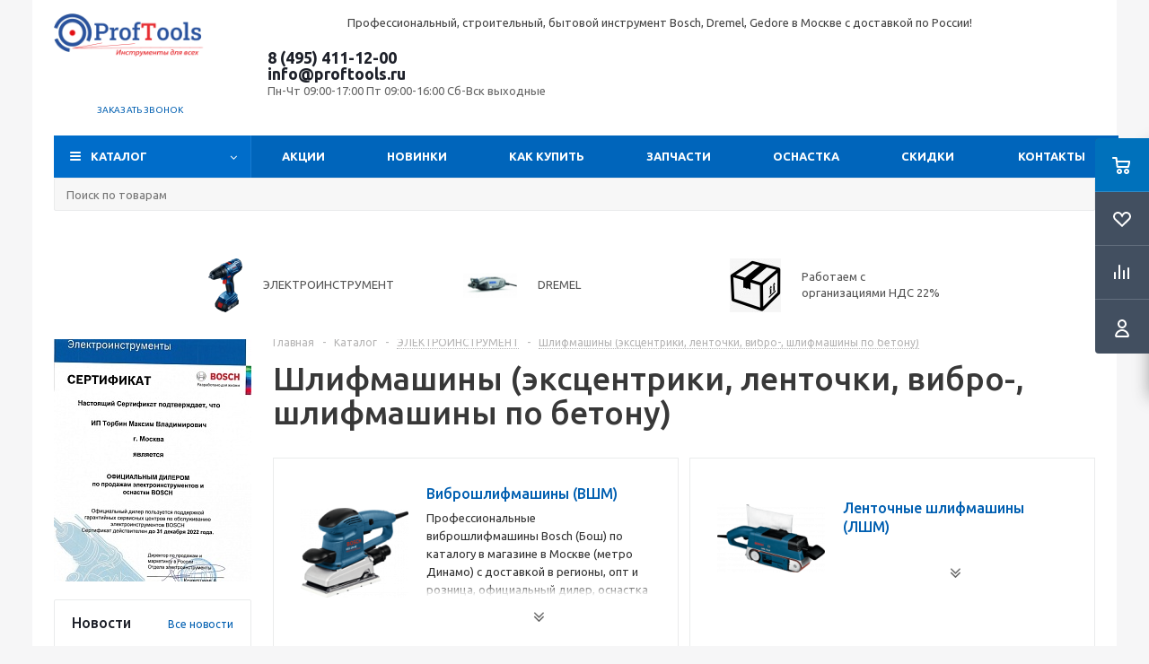

--- FILE ---
content_type: text/html; charset=UTF-8
request_url: https://proftools.ru/catalog/elektroinstrument/shlifmashiny/
body_size: 44858
content:
<!DOCTYPE html>
<html xml:lang="ru" lang="ru" xmlns="http://www.w3.org/1999/xhtml" >
<head>
	<title>Шлифмашины (эксцентрики, ленточки, вибро-, шлифмашины по бетону)  купить по каталогу на сайте интернет-магазина в Москве с доставкой от официального дилера  - Интернет-магазин профессионального инструмента proftools.ru опт и розница</title>

	<meta name="viewport" content="initial-scale=1.0, width=device-width" />
	<meta name="HandheldFriendly" content="true" />
	<meta name="yes" content="yes" />
	<meta name="apple-mobile-web-app-status-bar-style" content="black" />
	<meta name="SKYPE_TOOLBAR" content="SKYPE_TOOLBAR_PARSER_COMPATIBLE" />
	<meta http-equiv="Content-Type" content="text/html; charset=UTF-8" />
<meta name="keywords" content="Шлифмашины (эксцентрики, ленточки, вибро-, шлифмашины по бетону), шлифмашины купить, шлифмашины магазин в Москве, шлифмашины интернет-магазин " />
<meta name="description" content="ЭЛЕКТРОИНСТРУМЕНТ: профессиональный ручной электроинструмент высокого качества немецких производителей BOSCH и DREMEL, а так же американского бренда Dewalt оптом и в розницу от официального дилера Вы можете купить по каталогу на сайте нашего интернет-магазина с доставкой по Москве и в регионы России. Инструмент в наличии. Широкий диапазон цен на электроинструмент, хорошие акционные предложения. Десятки моделей электро инструмента Бош, Дремель, Деволт наличии на нашем складе: профессиональные и бытовые дрели, аккумуляторные шуруповерты, перфораторы, лобзики, болгарки, циркулярки, бороздоделы, промышленные пылесосы, ручные пилы, гайковерты, отрезные машины по металлу, отбойные молотки, бетоноломы, установки алмазного бурения Bosch, многофункциональные дрели и электропилы Dremel а так же новинки от производителей. Увидеть все эти модели электроинструмента, включить, пощупать, сравнить аналоги на вес и мощь, подобрать оснастку и запчасти, изучить инструкции а так же получить консультацию профессионала Вы можете в нашем центре электроинструмента фирменном магазине Bosch ( БОШ ) &amp;quot;ИНСТРУМЕНТЫ&amp;quot; у метро Динамо. Доставка в Санкт-Петербург, Новороссийск, Екатеринбург и др.города России. Есть самовывоз и доставка с оплатой на месте. Оптимальные цены и гарантия производителя на инструмент, а так же оснастка и запасные части на электоинструмент Бош и Дремель в ассортименте" />
<link href="/bitrix/js/ui/design-tokens/dist/ui.design-tokens.min.css?174480402623463"  rel="stylesheet" />
<link href="/bitrix/js/ui/fonts/opensans/ui.font.opensans.min.css?17015359642320"  rel="stylesheet" />
<link href="/bitrix/js/main/popup/dist/main.popup.bundle.min.css?175671003328056"  rel="stylesheet" />
<link href="/bitrix/templates/aspro_optimus/components/bitrix/catalog/main/style.min.css?17096309568681"  rel="stylesheet" />
<link href="/bitrix/templates/aspro_optimus/components/bitrix/catalog.section.list/subsections_list/style.min.css?17096309612959"  rel="stylesheet" />
<link href="/bitrix/templates/aspro_optimus/css/jquery.fancybox.min.css?14931485003213"  data-template-style="true"  rel="stylesheet" />
<link href="/bitrix/templates/aspro_optimus/css/styles.min.css?1725871085113814"  data-template-style="true"  rel="stylesheet" />
<link href="/bitrix/templates/aspro_optimus/css/animation/animation_ext.css?15244714894934"  data-template-style="true"  rel="stylesheet" />
<link href="/bitrix/templates/aspro_optimus/css/jquery.mCustomScrollbar.min.css?156224592842839"  data-template-style="true"  rel="stylesheet" />
<link href="/bitrix/templates/aspro_optimus/ajax/ajax.min.css?1493148500247"  data-template-style="true"  rel="stylesheet" />
<link href="/bitrix/panel/main/popup.min.css?170153599220774"  data-template-style="true"  rel="stylesheet" />
<link href="/bitrix/templates/aspro_optimus/styles.min.css?17096309863276"  data-template-style="true"  rel="stylesheet" />
<link href="/bitrix/templates/aspro_optimus/template_styles.min.css?1759315705383707"  data-template-style="true"  rel="stylesheet" />
<link href="/bitrix/templates/aspro_optimus/themes/navy/theme.min.css?170963096534380"  data-template-style="true"  rel="stylesheet" />
<link href="/bitrix/templates/aspro_optimus/bg_color/light/bgcolors.min.css?170963096544"  data-template-style="true"  rel="stylesheet" />
<link href="/bitrix/templates/aspro_optimus/css/media.min.css?1725871085119805"  data-template-style="true"  rel="stylesheet" />
<link href="/bitrix/templates/aspro_optimus/css/fonts/font-awesome/css/font-awesome.min.css?149314850029063"  data-template-style="true"  rel="stylesheet" />
<link href="/bitrix/templates/aspro_optimus/css/print.min.css?15239821666470"  data-template-style="true"  rel="stylesheet" />
<link href="/bitrix/templates/aspro_optimus/css/custom.css?161838254530260"  data-template-style="true"  rel="stylesheet" />
<script>if(!window.BX)window.BX={};if(!window.BX.message)window.BX.message=function(mess){if(typeof mess==='object'){for(let i in mess) {BX.message[i]=mess[i];} return true;}};</script>
<script>(window.BX||top.BX).message({"JS_CORE_LOADING":"Загрузка...","JS_CORE_NO_DATA":"- Нет данных -","JS_CORE_WINDOW_CLOSE":"Закрыть","JS_CORE_WINDOW_EXPAND":"Развернуть","JS_CORE_WINDOW_NARROW":"Свернуть в окно","JS_CORE_WINDOW_SAVE":"Сохранить","JS_CORE_WINDOW_CANCEL":"Отменить","JS_CORE_WINDOW_CONTINUE":"Продолжить","JS_CORE_H":"ч","JS_CORE_M":"м","JS_CORE_S":"с","JSADM_AI_HIDE_EXTRA":"Скрыть лишние","JSADM_AI_ALL_NOTIF":"Показать все","JSADM_AUTH_REQ":"Требуется авторизация!","JS_CORE_WINDOW_AUTH":"Войти","JS_CORE_IMAGE_FULL":"Полный размер"});</script>

<script src="/bitrix/js/main/core/core.min.js?1756710118229643"></script>

<script>BX.Runtime.registerExtension({"name":"main.core","namespace":"BX","loaded":true});</script>
<script>BX.setJSList(["\/bitrix\/js\/main\/core\/core_ajax.js","\/bitrix\/js\/main\/core\/core_promise.js","\/bitrix\/js\/main\/polyfill\/promise\/js\/promise.js","\/bitrix\/js\/main\/loadext\/loadext.js","\/bitrix\/js\/main\/loadext\/extension.js","\/bitrix\/js\/main\/polyfill\/promise\/js\/promise.js","\/bitrix\/js\/main\/polyfill\/find\/js\/find.js","\/bitrix\/js\/main\/polyfill\/includes\/js\/includes.js","\/bitrix\/js\/main\/polyfill\/matches\/js\/matches.js","\/bitrix\/js\/ui\/polyfill\/closest\/js\/closest.js","\/bitrix\/js\/main\/polyfill\/fill\/main.polyfill.fill.js","\/bitrix\/js\/main\/polyfill\/find\/js\/find.js","\/bitrix\/js\/main\/polyfill\/matches\/js\/matches.js","\/bitrix\/js\/main\/polyfill\/core\/dist\/polyfill.bundle.js","\/bitrix\/js\/main\/core\/core.js","\/bitrix\/js\/main\/polyfill\/intersectionobserver\/js\/intersectionobserver.js","\/bitrix\/js\/main\/lazyload\/dist\/lazyload.bundle.js","\/bitrix\/js\/main\/polyfill\/core\/dist\/polyfill.bundle.js","\/bitrix\/js\/main\/parambag\/dist\/parambag.bundle.js"]);
</script>
<script>BX.Runtime.registerExtension({"name":"ui.dexie","namespace":"BX.DexieExport","loaded":true});</script>
<script>BX.Runtime.registerExtension({"name":"ls","namespace":"window","loaded":true});</script>
<script>BX.Runtime.registerExtension({"name":"fx","namespace":"window","loaded":true});</script>
<script>BX.Runtime.registerExtension({"name":"fc","namespace":"window","loaded":true});</script>
<script>BX.Runtime.registerExtension({"name":"pull.protobuf","namespace":"BX","loaded":true});</script>
<script>BX.Runtime.registerExtension({"name":"rest.client","namespace":"window","loaded":true});</script>
<script>(window.BX||top.BX).message({"pull_server_enabled":"Y","pull_config_timestamp":1756710073,"shared_worker_allowed":"Y","pull_guest_mode":"N","pull_guest_user_id":0,"pull_worker_mtime":1744803934});(window.BX||top.BX).message({"PULL_OLD_REVISION":"Для продолжения корректной работы с сайтом необходимо перезагрузить страницу."});</script>
<script>BX.Runtime.registerExtension({"name":"pull.client","namespace":"BX","loaded":true});</script>
<script>BX.Runtime.registerExtension({"name":"pull","namespace":"window","loaded":true});</script>
<script>BX.Runtime.registerExtension({"name":"aspro_jquery","namespace":"window","loaded":true});</script>
<script>BX.Runtime.registerExtension({"name":"ui.design-tokens","namespace":"window","loaded":true});</script>
<script>BX.Runtime.registerExtension({"name":"main.pageobject","namespace":"BX","loaded":true});</script>
<script>(window.BX||top.BX).message({"JS_CORE_LOADING":"Загрузка...","JS_CORE_NO_DATA":"- Нет данных -","JS_CORE_WINDOW_CLOSE":"Закрыть","JS_CORE_WINDOW_EXPAND":"Развернуть","JS_CORE_WINDOW_NARROW":"Свернуть в окно","JS_CORE_WINDOW_SAVE":"Сохранить","JS_CORE_WINDOW_CANCEL":"Отменить","JS_CORE_WINDOW_CONTINUE":"Продолжить","JS_CORE_H":"ч","JS_CORE_M":"м","JS_CORE_S":"с","JSADM_AI_HIDE_EXTRA":"Скрыть лишние","JSADM_AI_ALL_NOTIF":"Показать все","JSADM_AUTH_REQ":"Требуется авторизация!","JS_CORE_WINDOW_AUTH":"Войти","JS_CORE_IMAGE_FULL":"Полный размер"});</script>
<script>BX.Runtime.registerExtension({"name":"window","namespace":"window","loaded":true});</script>
<script>BX.Runtime.registerExtension({"name":"ui.fonts.opensans","namespace":"window","loaded":true});</script>
<script>BX.Runtime.registerExtension({"name":"main.popup","namespace":"BX.Main","loaded":true});</script>
<script>BX.Runtime.registerExtension({"name":"popup","namespace":"window","loaded":true});</script>
<script type="extension/settings" data-extension="currency.currency-core">{"region":"ru"}</script>
<script>BX.Runtime.registerExtension({"name":"currency.currency-core","namespace":"BX.Currency","loaded":true});</script>
<script>BX.Runtime.registerExtension({"name":"currency","namespace":"window","loaded":true});</script>
<script>(window.BX||top.BX).message({"LANGUAGE_ID":"ru","FORMAT_DATE":"DD.MM.YYYY","FORMAT_DATETIME":"DD.MM.YYYY HH:MI:SS","COOKIE_PREFIX":"BITRIX_SM","SERVER_TZ_OFFSET":"10800","UTF_MODE":"Y","SITE_ID":"s1","SITE_DIR":"\/","USER_ID":"","SERVER_TIME":1769737175,"USER_TZ_OFFSET":0,"USER_TZ_AUTO":"Y","bitrix_sessid":"2f16ddb96011f2172b63692e90b965ec"});</script>


<script src="/bitrix/js/ui/dexie/dist/dexie.bundle.min.js?1756710088102530"></script>
<script src="/bitrix/js/main/core/core_ls.min.js?17448044802683"></script>
<script src="/bitrix/js/main/core/core_fx.min.js?14925878909768"></script>
<script src="/bitrix/js/main/core/core_frame_cache.min.js?175671009410481"></script>
<script src="/bitrix/js/pull/protobuf/protobuf.min.js?165726467176433"></script>
<script src="/bitrix/js/pull/protobuf/model.min.js?165726467114190"></script>
<script src="/bitrix/js/rest/client/rest.client.min.js?16572646889240"></script>
<script src="/bitrix/js/pull/client/pull.client.min.js?175671007349849"></script>
<script src="/bitrix/js/aspro.optimus/jquery/jquery-1.12.4.min.js?175931570297163"></script>
<script src="/bitrix/js/main/ajax.min.js?149258773822194"></script>
<script src="/bitrix/js/main/pageobject/dist/pageobject.bundle.min.js?1756710118531"></script>
<script src="/bitrix/js/main/core/core_window.min.js?174480410276324"></script>
<script src="/bitrix/js/main/popup/dist/main.popup.bundle.min.js?175862986567261"></script>
<script src="/bitrix/js/currency/currency-core/dist/currency-core.bundle.min.js?17448038564569"></script>
<script src="/bitrix/js/currency/core_currency.min.js?1744803856835"></script>
<script>
					(function () {
						"use strict";

						var counter = function ()
						{
							var cookie = (function (name) {
								var parts = ("; " + document.cookie).split("; " + name + "=");
								if (parts.length == 2) {
									try {return JSON.parse(decodeURIComponent(parts.pop().split(";").shift()));}
									catch (e) {}
								}
							})("BITRIX_CONVERSION_CONTEXT_s1");

							if (cookie && cookie.EXPIRE >= BX.message("SERVER_TIME"))
								return;

							var request = new XMLHttpRequest();
							request.open("POST", "/bitrix/tools/conversion/ajax_counter.php", true);
							request.setRequestHeader("Content-type", "application/x-www-form-urlencoded");
							request.send(
								"SITE_ID="+encodeURIComponent("s1")+
								"&sessid="+encodeURIComponent(BX.bitrix_sessid())+
								"&HTTP_REFERER="+encodeURIComponent(document.referrer)
							);
						};

						if (window.frameRequestStart === true)
							BX.addCustomEvent("onFrameDataReceived", counter);
						else
							BX.ready(counter);
					})();
				</script>
<style>.edost_I2_L1 path { opacity: 0.1; stroke: var(--edost_color, #0087ff); stroke-width: 24; stroke-linecap: round; animation: edost_I2_L1 1.2s linear infinite; } @keyframes edost_I2_L1 { 0% { opacity: 1; } 100% { opacity: 0.1; } } :root { --edost_color: #27b; }</style>
<script>var edost_loading_ico = '<svg class="edost_I2_L edost_I2_L1" viewBox="0 0 256 256"> <path style="animation-delay: 0.1s;" d="M128,17l0,35"/> <path style="animation-delay: 0.2s;" d="M185,32l-17,30"/> <path style="animation-delay: 0.3s;" d="M225,72l-30,17"/> <path style="animation-delay: 0.4s;" d="M239,128l-35,0"/> <path style="animation-delay: 0.5s;" d="M195,167l30,17"/> <path style="animation-delay: 0.6s;" d="M183,225l-17,-30"/> <path style="animation-delay: 0.7s;" d="M128,205l0,35"/> <path style="animation-delay: 0.8s;" d="M89,195l-17,30"/> <path style="animation-delay: 0.9s;" d="M61,165l-30,17"/> <path style="animation-delay: 1.0s;" d="M51,128l-35,-0"/> <path style="animation-delay: 1.1s;" d="M31,73l30,17"/> <path style="animation-delay: 1.2s;" d="M89,61l-17,-30"/> </svg>';</script>
<script>BX.message({'PHONE':'Телефон','SOCIAL':'Социальные сети','DESCRIPTION':'Описание магазина','ITEMS':'Товары','LOGO':'Логотип','REGISTER_INCLUDE_AREA':'Текст о регистрации','AUTH_INCLUDE_AREA':'Текст об авторизации','FRONT_IMG':'Изображение компании','EMPTY_CART':'пуста','CATALOG_VIEW_MORE':'... Показать все','CATALOG_VIEW_LESS':'... Свернуть','JS_REQUIRED':'Заполните это поле!','JS_FORMAT':'Неверный формат!','JS_FILE_EXT':'Недопустимое расширение файла!','JS_PASSWORD_COPY':'Пароли не совпадают!','JS_PASSWORD_LENGTH':'Минимум 6 символов!','JS_ERROR':'Неверно заполнено поле!','JS_FILE_SIZE':'Максимальный размер 5мб!','JS_FILE_BUTTON_NAME':'Выберите файл','JS_FILE_DEFAULT':'Файл не найден','JS_DATE':'Некорректная дата!','JS_RECAPTCHA_ERROR':'Пройдите проверку','JS_REQUIRED_LICENSES':'Согласитесь с условиями!','JS_REQUIRED_OFFER':'Согласитесь с условиями!','FANCY_CLOSE':'Закрыть','FANCY_NEXT':'Следующий','FANCY_PREV':'Предыдущий','TOP_AUTH_REGISTER':'Регистрация','CALLBACK':'Заказать звонок','UNTIL_AKC':'До конца акции','TITLE_QUANTITY_BLOCK':'Остаток','TITLE_QUANTITY':'штук','TOTAL_SUMM_ITEM':'Общая стоимость ','RECAPTCHA_TEXT':'Подтвердите, что вы не робот','SUBSCRIBE_SUCCESS':'Вы успешно подписались','COUNTDOWN_SEC':'сек.','COUNTDOWN_MIN':'мин.','COUNTDOWN_HOUR':'час.','COUNTDOWN_DAY0':'дней','COUNTDOWN_DAY1':'день','COUNTDOWN_DAY2':'дня','COUNTDOWN_WEAK0':'Недель','COUNTDOWN_WEAK1':'Неделя','COUNTDOWN_WEAK2':'Недели','COUNTDOWN_MONTH0':'Месяцев','COUNTDOWN_MONTH1':'Месяц','COUNTDOWN_MONTH2':'Месяца','COUNTDOWN_YEAR0':'Лет','COUNTDOWN_YEAR1':'Год','COUNTDOWN_YEAR2':'Года','CATALOG_PARTIAL_BASKET_PROPERTIES_ERROR':'Заполнены не все свойства у добавляемого товара','CATALOG_EMPTY_BASKET_PROPERTIES_ERROR':'Выберите свойства товара, добавляемые в корзину в параметрах компонента','CATALOG_ELEMENT_NOT_FOUND':'Элемент не найден','ERROR_ADD2BASKET':'Ошибка добавления товара в корзину','CATALOG_SUCCESSFUL_ADD_TO_BASKET':'Успешное добавление товара в корзину','ERROR_BASKET_TITLE':'Ошибка корзины','ERROR_BASKET_PROP_TITLE':'Выберите свойства, добавляемые в корзину','ERROR_BASKET_BUTTON':'Выбрать','BASKET_TOP':'Корзина в шапке','ERROR_ADD_DELAY_ITEM':'Ошибка отложенной корзины','VIEWED_TITLE':'Ранее вы смотрели','VIEWED_BEFORE':'Ранее вы смотрели','BEST_TITLE':'Лучшие предложения','CT_BST_SEARCH_BUTTON':'Поиск','CT_BST_SEARCH2_BUTTON':'Найти','BASKET_PRINT_BUTTON':'Распечатать','BASKET_CLEAR_ALL_BUTTON':'Очистить','BASKET_QUICK_ORDER_BUTTON':'Быстрый заказ','BASKET_CONTINUE_BUTTON':'Продолжить покупки','BASKET_ORDER_BUTTON':'Оформить заказ','SHARE_BUTTON':'Поделиться','BASKET_CHANGE_TITLE':'Ваш заказ','BASKET_CHANGE_LINK':'Изменить','FROM':'от','TITLE_BLOCK_VIEWED_NAME':'Ранее вы смотрели','T_BASKET':'Корзина заказа','FILTER_EXPAND_VALUES':'Показать все','FILTER_HIDE_VALUES':'Свернуть','FULL_ORDER':'Полный заказ','ITEM_ECONOMY':'Экономия','JS_FORMAT_ORDER':'имеет неверный формат','S_MOBILE_MENU':'Меню'})</script>
<script src="/bitrix/templates/aspro_optimus/js/app.min.js?17593157052299"></script>
<link rel="shortcut icon" href="/favicon.ico" type="image/x-icon" />
<link rel="apple-touch-icon" sizes="180x180" href="/include/apple-touch-icon.png" />
<style>html {--theme-base-color:#006dca;}</style>
<meta property="og:title" content="Шлифмашины (эксцентрики, ленточки, вибро-, шлифмашины по бетону)  купить по каталогу на сайте интернет-магазина в Москве с доставкой от официального дилера  - Интернет-магазин профессионального инструмента proftools.ru опт и розница" />
<meta property="og:type" content="website" />
<meta property="og:image" content="https://proftools.ru/upload/aspro.optimus/064/Proftools_Logo.png" />
<link rel="image_src" href="https://proftools.ru/upload/aspro.optimus/064/Proftools_Logo.png"  />
<meta property="og:url" content="https://proftools.ru/catalog/elektroinstrument/shlifmashiny/" />
<meta property="og:description" content="ЭЛЕКТРОИНСТРУМЕНТ: профессиональный ручной электроинструмент высокого качества немецких производителей BOSCH и DREMEL, а так же американского бренда Dewalt оптом и в розницу от официального дилера Вы можете купить по каталогу на сайте нашего интернет-магазина с доставкой по Москве и в регионы России..." />



<script src="/bitrix/templates/aspro_optimus/js/jquery.actual.min.js?14931485001251"></script>
<script src="/bitrix/templates/aspro_optimus/js/jqModal.min.js?17096309653201"></script>
<script src="/bitrix/templates/aspro_optimus/js/jquery.fancybox.min.js?170963097028603"></script>
<script src="/bitrix/templates/aspro_optimus/js/jquery.history.min.js?149314850021571"></script>
<script src="/bitrix/templates/aspro_optimus/js/jquery.flexslider.min.js?149314850022345"></script>
<script src="/bitrix/templates/aspro_optimus/js/jquery.validate.min.js?149314850022257"></script>
<script src="/bitrix/templates/aspro_optimus/js/jquery.inputmask.bundle.min.js?1709630958118400"></script>
<script src="/bitrix/templates/aspro_optimus/js/jquery.easing.1.3.min.js?14931485003338"></script>
<script src="/bitrix/templates/aspro_optimus/js/equalize.min.js?1493148500588"></script>
<script src="/bitrix/templates/aspro_optimus/js/jquery.alphanumeric.min.js?1493148500942"></script>
<script src="/bitrix/templates/aspro_optimus/js/jquery.cookie.min.js?14931485003066"></script>
<script src="/bitrix/templates/aspro_optimus/js/jquery.plugin.min.js?14931485003181"></script>
<script src="/bitrix/templates/aspro_optimus/js/jquery.countdown.min.js?149314850013137"></script>
<script src="/bitrix/templates/aspro_optimus/js/jquery.countdown-ru.min.js?14931485001011"></script>
<script src="/bitrix/templates/aspro_optimus/js/jquery.ikSelect.min.js?149314850017826"></script>
<script src="/bitrix/templates/aspro_optimus/js/sly.min.js?149314850017577"></script>
<script src="/bitrix/templates/aspro_optimus/js/equalize_ext.min.js?14931485001531"></script>
<script src="/bitrix/templates/aspro_optimus/js/jquery.mousewheel-3.0.6.min.js?15622459281393"></script>
<script src="/bitrix/templates/aspro_optimus/js/jquery.mCustomScrollbar.min.js?156224592839873"></script>
<script src="/bitrix/templates/aspro_optimus/js/velocity.js?170963094044791"></script>
<script src="/bitrix/templates/aspro_optimus/js/velocity.ui.js?170963094013257"></script>
<script src="/bitrix/templates/aspro_optimus/js/jquery.appear.js?17096309653188"></script>
<script src="/bitrix/templates/aspro_optimus/js/main.min.js?1759315705128017"></script>
<script src="/bitrix/components/bitrix/search.title/script.min.js?17448044936543"></script>
<script src="/bitrix/templates/aspro_optimus/components/bitrix/search.title/catalog/script.min.js?17181082911050"></script>
<script src="/bitrix/templates/aspro_optimus/js/custom.js?15658735441040"></script>
<script src="/bitrix/templates/aspro_optimus/components/bitrix/catalog.section/catalog_block/script.min.js?170963096145777"></script>

		
									
				<!--[if gte IE 9]><style>.basket_button, .button30, .icon {filter: none;}</style><![endif]-->
	<link href='https://fonts.googleapis.com/css?family=Ubuntu:400,500,700,400italic&subset=latin,cyrillic' rel='stylesheet'><meta name="google-site-verification" content="9puUp_EiTIz70S8ZYyE8xCZ0b-2vp0IodHUl3Nxq-Y4" />

</head>
	<body class='' id="main">
<div class="site">
		<div id="panel"></div>
						<!--'start_frame_cache_basketitems-component-block'-->	<div id="ajax_basket"></div>
<!--'end_frame_cache_basketitems-component-block'-->					<script>
			BX.message({'MIN_ORDER_PRICE_TEXT':'<b>Минимальная сумма заказа #PRICE#<\/b><br/>Пожалуйста, добавьте еще товаров в корзину','LICENSES_TEXT':'Я согласен на <a href=\"/include/licenses_detail.php\" target=\"_blank\">обработку персональных данных<\/a>'});

			var arOptimusOptions = ({
				"SITE_DIR" : "/",
				"SITE_ID" : "s1",
				"SITE_TEMPLATE_PATH" : "/bitrix/templates/aspro_optimus",
				"FORM" : ({
					"ASK_FORM_ID" : "ASK",
					"SERVICES_FORM_ID" : "SERVICES",
					"FEEDBACK_FORM_ID" : "FEEDBACK",
					"CALLBACK_FORM_ID" : "CALLBACK",
					"RESUME_FORM_ID" : "RESUME",
					"TOORDER_FORM_ID" : "TOORDER",
					"CHEAPER_FORM_ID" : "CHEAPER",
					"DELIVERY_FORM_ID" : "DELIVERY",
				}),
				"PAGES" : ({
					"FRONT_PAGE" : "",
					"BASKET_PAGE" : "",
					"ORDER_PAGE" : "",
					"PERSONAL_PAGE" : "",
					"CATALOG_PAGE" : "1",
					"CATALOG_PAGE_URL" : "/catalog/",
				}),
				"PRICES" : ({
					"MIN_PRICE" : "500",
				}),
				"THEME" : ({
					"THEME_SWITCHER" : "n",
					"COLOR_THEME" : "navy",
					"CUSTOM_COLOR_THEME" : "006dca",
					"LOGO_IMAGE" : "/upload/aspro.optimus/064/Proftools_Logo.png",
					"FAVICON_IMAGE" : "/favicon.ico",
					"APPLE_TOUCH_ICON_IMAGE" : "/include/apple-touch-icon.png",
					"BANNER_WIDTH" : "",
					"BANNER_ANIMATIONTYPE" : "SLIDE_HORIZONTAL",
					"BANNER_SLIDESSHOWSPEED" : "5000",
					"BANNER_ANIMATIONSPEED" : "600",
					"HEAD" : ({
						"VALUE" : "",
						"MENU" : "",
						"MENU_COLOR" : "",
						"HEAD_COLOR" : "",
					}),
					"BASKET" : "fly",
					"STORES" : "",
					"STORES_SOURCE" : "iblock",
					"TYPE_SKU" : "type_1",
					"TYPE_VIEW_FILTER" : "horizontal",
					"MOBILE_CATALOG_BLOCK_COMPACT" : "n",
					"SHOW_BASKET_ONADDTOCART" : "N",
					"SHOW_BASKET_PRINT" : "Y",
					"SHOW_ONECLICKBUY_ON_BASKET_PAGE" : "Y",
					"PHONE_MASK" : "+7 (999) 999-99-99",
					"VALIDATE_PHONE_MASK" : "^[+][7] [(][0-9]{3}[)] [0-9]{3}[-][0-9]{2}[-][0-9]{2}$",
					"SCROLLTOTOP_TYPE" : "ROUND_COLOR",
					"SCROLLTOTOP_POSITION" : "PADDING",
					"MENU_POSITION" : "top",
					"MENU_TYPE_VIEW" : "hover",
					"SHOW_LICENCE" : "Y",
					"LICENCE_CHECKED" : "Y",
					"SHOW_OFFER" : "N",
					"OFFER_CHECKED" : "N",
					"DISCOUNT_PRICE" : "",
					"DETAIL_PICTURE_MODE" : "POPUP",
					"SHOW_TOTAL_SUMM" : "N",
					"CHANGE_TITLE_ITEM" : "N",
					"ONE_CLICK_BUY_CAPTCHA" :"N",
					"EMPTY_PRICE_TEXT" : "",
					'LOGIN_EQUAL_EMAIL': 'Y',
				}),
				"COUNTERS":({
					"YANDEX_COUNTER" : "1079",
					"YANDEX_ECOMERCE" : "N",
					"USE_YA_COUNTER" : "Y",
					"YA_COUNTER_ID" : "488308",
					"USE_FORMS_GOALS" : "COMMON",
					"USE_BASKET_GOALS" : "Y",
					"USE_1CLICK_GOALS" : "Y",
					"USE_FASTORDER_GOALS" : "Y",
					"USE_FULLORDER_GOALS" : "Y",
					"USE_DEBUG_GOALS" : "N",
					"GOOGLE_COUNTER" : "418",
					"GOOGLE_ECOMERCE" : "N",
					"TYPE":{
						"ONE_CLICK":"Покупка в 1 клик",
						"QUICK_ORDER":"Быстрый заказ",
					},
					"GOOGLE_EVENTS":{
						"ADD2BASKET": "addToCart",
						"REMOVE_BASKET": "removeFromCart",
						"CHECKOUT_ORDER": "checkout",
						"PURCHASE": "gtm.dom",
					}
				}),
				"JS_ITEM_CLICK":({
					"precision" : 6,
					"precisionFactor" : Math.pow(10,6)
				})
			});

			$(document).ready(function(){
				if(arOptimusOptions['THEME']['PHONE_MASK']){
					$('input.phone').inputmask('mask', {'mask': arOptimusOptions['THEME']['PHONE_MASK']});
				}

				jqmEd('feedback', arOptimusOptions['FORM']['FEEDBACK_FORM_ID']);
				jqmEd('ask', arOptimusOptions['FORM']['ASK_FORM_ID'], '.ask_btn');
				jqmEd('services', arOptimusOptions['FORM']['SERVICES_FORM_ID'], '.services_btn','','.services_btn');
				if($('.resume_send').length){
					$(document).on('click', '.resume_send', function(e) {
						$("body").append("<span class='resume_send_wr' style='display:none;'></span>");
						jqmEd('resume', arOptimusOptions['FORM']['RESUME_FORM_ID'], '.resume_send_wr','', this);
						$("body .resume_send_wr").click();
						$("body .resume_send_wr").remove();
					})
				}
				jqmEd('callback', arOptimusOptions['FORM']['CALLBACK_FORM_ID'], '.callback_btn');
			});
			</script>
										<div class="wrapper hide_catalog basket_fly colored banner_auto">
			<div class="header_wrap ">
				<div class="header_row1">
<div class="wrapper_inner">
</div>
</div>

				<header id="header" class="page-header">
					<div class="wrapper_inner">
						<div class="top_br"></div>

<div class="header_row2">
<div class="logo_wrapp">
									<div class="logo nofill_n">
										<a href="/"><img src="/upload/aspro.optimus/064/Proftools_Logo.png" alt="Интернет-магазин профессионального инструмента proftools.ru опт и розница" title="Интернет-магазин профессионального инструмента proftools.ru опт и розница" data-src="" /></a>										</div>
</div>
<div class="slogan">
										<p style="text-align: center;">
	Профессиональный, строительный, бытовой инструмент Bosch, Dremel,&nbsp;Gedore&nbsp;в Москве с доставкой по России!
</p>
<p style="text-align: center;">
</p></div>

<div class="middle_phone">
											<div class="phones">
												<span class="phone_wrap">
													<span class="phone">
														<span class="phone_text">
															<a class="tel" href="tel:+74954111200" rel="nofollow">8 (495) 411-12-00</a> <a class="email rel=" href="mailto:info@proftools.ru">info@proftools.ru<br>
</a><!--span style="color: #ff0000;"><b><span style="color: #ff0000;">пїЅ 1 пїЅпїЅ 30 пїЅпїЅпїЅпїЅ пїЅпїЅпїЅпїЅпїЅпїЅ пїЅпїЅпїЅпїЅпїЅпїЅпїЅпїЅпїЅпїЅпїЅ-пїЅпїЅпїЅпїЅпїЅпїЅпїЅ пїЅ 10 пїЅпїЅ 18!</span></b></span><br-->	<span class="works">Пн-Чт 09:00-17:00 Пт 09:00-16:00  Сб-Вск выходные</span>
														</span>
													</span>
												</span>
												<div class="order_wrap_btn">
														<span class="callback_btn">Заказать звонок</span>
</div>
											</div>
</div>

</div>
<div class="basket_wrapp">
																			<div class="header-cart fly basket-line" id="basket_line">
											<div class="basket_fly">
	<div class="opener">
					<div title="Корзина пуста" data-type="AnDelCanBuy" class="basket_count small clicked empty">
				<a href="/basket/"></a>
				<div class="wraps_icon_block basket">
					<div class="count empty_items">
						<span>
							<span class="items">
								<span>0</span>
							</span>
						</span>
					</div>
				</div>
			</div>
			<div title="Список отложенных товаров пуст" data-type="DelDelCanBuy" class="wish_count small clicked empty">
				<a href="/basket/#delayed"></a>
				<div class="wraps_icon_block delay">
					<div class="count empty_items">
						<span>
							<span class="items">
								<span>0</span>
							</span>
						</span>
					</div>
				</div>
			</div>
				<div title="Сравнение товаров" class="compare_count small">
			<a href="/catalog/compare.php"></a>
			<div id="compare_fly" class="wraps_icon_block compare">
				<div class="count empty_items">
					<span>
						<span class="items">
							<span>0</span>
						</span>
					</span>
				</div>
			</div>
		</div>
		<div title="Вход\регистрация" class="user_block small">
			<a href="/auth/"></a>
			<div class="wraps_icon_block no_img user_reg"></div>
		</div>
	</div>
	<div class="basket_sort">
		<span class="basket_title">Корзина заказа</span>
	</div>
</div>
<!--'start_frame_cache_header-cart'-->						<script>
				arBasketAsproCounters = {'READY':{'COUNT':'0','TITLE':'','HREF':'/basket/'},'DELAY':{'COUNT':'0','TITLE':'','HREF':'/basket/#delayed'},'COMPARE':{'COUNT':'0','TITLE':'Сравнение товаров','HREF':'/catalog/compare.php'},'PERSONAL':{'ID':'0','SRC':'','TITLE':'Вход\\регистрация','HREF':'/auth/'},'DEFAULT':true};
				SetActualBasketFlyCounters();

				$(document).on('click', "#basket_line .basket_fly .opener > div.clicked", function(){
					function onOpenFlyBasket(_this){
						$("#basket_line .basket_fly .tabs li").removeClass("cur");
						$("#basket_line .basket_fly .tabs_content li").removeClass("cur");
						$("#basket_line .basket_fly .remove_all_basket").removeClass("cur");
						if(!$(_this).is(".wish_count.empty")){
							$("#basket_line .basket_fly .tabs_content li[item-section="+$(_this).data("type")+"]").addClass("cur");
							$("#basket_line .basket_fly .tabs li:eq("+$(_this).index()+")").addClass("cur");
							$("#basket_line .basket_fly .remove_all_basket."+$(_this).data("type")).addClass("cur");
						}
						else{
							$("#basket_line .basket_fly .tabs li").first().addClass("cur").siblings().removeClass("cur");
							$("#basket_line .basket_fly .tabs_content li").first().addClass("cur").siblings().removeClass("cur");
							$("#basket_line .basket_fly .remove_all_basket").first().addClass("cur");
						}
						$("#basket_line .basket_fly .opener > div.clicked").removeClass('small');
					}

					if(window.matchMedia('(min-width: 769px)').matches){
						var _this = this;
						if(parseInt($("#basket_line .basket_fly").css("right")) < 0){
							$("#basket_line .basket_fly").stop().animate({"right": "0"}, 333, function(){
								if($(_this).closest('.basket_fly.loaded').length){
									onOpenFlyBasket(_this);
								}
								else{
									$.ajax({
										url: arOptimusOptions['SITE_DIR'] + 'ajax/basket_fly.php',
										type: 'post',
										success: function(html){
											$('#basket_line .basket_fly').addClass('loaded').html(html);
											onOpenFlyBasket(_this);
										}
									});
								}
							});
						}
						else if($(this).is(".wish_count:not(.empty)") && !$("#basket_line .basket_fly .basket_sort ul.tabs li.cur").is("[item-section=DelDelCanBuy]")){
							$("#basket_line .basket_fly .tabs li").removeClass("cur");
							$("#basket_line .basket_fly .tabs_content li").removeClass("cur");
							$("#basket_line .basket_fly .remove_all_basket").removeClass("cur");
							$("#basket_line .basket_fly .tabs_content li[item-section="+$(this).data("type")+"]").addClass("cur");
							$("#basket_line  .basket_fly .tabs li:eq("+$(this).index()+")").first().addClass("cur");
							$("#basket_line .basket_fly .remove_all_basket."+$(this).data("type")).first().addClass("cur");
						}
						else if($(this).is(".basket_count") && $("#basket_line .basket_fly .basket_sort ul.tabs li.cur").length && !$("#basket_line .basket_fly .basket_sort ul.tabs li.cur").is("[item-section=AnDelCanBuy]")){
							$("#basket_line .basket_fly .tabs li").removeClass("cur");
							$("#basket_line .basket_fly .tabs_content li").removeClass("cur");
							$("#basket_line .basket_fly .remove_all_basket").removeClass("cur");
							$("#basket_line  .basket_fly .tabs_content li:eq("+$(this).index()+")").addClass("cur");
							$("#basket_line  .basket_fly .tabs li:eq("+$(this).index()+")").first().addClass("cur");
							$("#basket_line .basket_fly .remove_all_basket."+$(this).data("type")).first().addClass("cur");
						}
						else{
							$("#basket_line .basket_fly").stop().animate({"right": -$("#basket_line .basket_fly").outerWidth()}, 150);
							$("#basket_line .basket_fly .opener > div.clicked").addClass('small');
						}
					}
				});
			</script>
			<!--'end_frame_cache_header-cart'-->										</div>
																		<div class="clearfix"></div>
</div>


					</div>
					<div class="catalog_menu menu_colored">
						<div class="wrapper_inner">
							<div class="wrapper_middle_menu wrap_menu">
								<ul class="menu adaptive">
									<li class="menu_opener">	<div class="wrap_icon_search search_in_menu">
		<button class="top-btn inline-search-show ">
			<i class="svg inline  svg-inline-search-top" aria-hidden="true" ><svg width="15" height="15" viewBox="0 0 15 15" fill="none" xmlns="http://www.w3.org/2000/svg"><path fill-rule="evenodd" clip-rule="evenodd" d="M13.6989 13.6989C13.5966 13.802 13.475 13.8838 13.3409 13.9397C13.2069 13.9955 13.0631 14.0243 12.9179 14.0243C12.7727 14.0243 12.6289 13.9955 12.4949 13.9397C12.3608 13.8838 12.2392 13.802 12.1369 13.6989L9.4029 10.9649C8.16747 11.811 6.66059 12.1653 5.17756 11.9583C3.69452 11.7514 2.34223 10.998 1.38567 9.84599C0.42911 8.69394 -0.0627673 7.22621 0.00642194 5.7304C0.0756111 4.23459 0.700884 2.81853 1.75971 1.75971C2.81854 0.700881 4.23459 0.0756111 5.7304 0.00642192C7.2262 -0.0627673 8.69394 0.429112 9.84599 1.38567C10.998 2.34223 11.7514 3.69453 11.9583 5.17756C12.1653 6.66059 11.811 8.16746 10.9649 9.4029L13.6989 12.1369C13.802 12.2392 13.8838 12.3608 13.9397 12.4949C13.9955 12.6289 14.0243 12.7727 14.0243 12.9179C14.0243 13.0631 13.9955 13.2069 13.9397 13.3409C13.8838 13.475 13.802 13.5966 13.6989 13.6989ZM6.0159 2.0159C5.22477 2.0159 4.45141 2.25049 3.79362 2.69002C3.13582 3.12954 2.62313 3.75426 2.32038 4.48516C2.01763 5.21607 1.93842 6.02033 2.09276 6.79626C2.2471 7.57218 2.62806 8.28491 3.18747 8.84432C3.74688 9.40373 4.45961 9.7847 5.23553 9.93904C6.01146 10.0934 6.81572 10.0142 7.54663 9.71142C8.27753 9.40866 8.90225 8.89597 9.34178 8.23818C9.78131 7.58038 10.0159 6.80702 10.0159 6.0159C10.0159 4.95503 9.59447 3.93761 8.84433 3.18747C8.09418 2.43732 7.07676 2.0159 6.0159 2.0159Z" fill="white"/></svg></i>		</button>
	</div>
<div class="text">
										<div class="before_menu"></div>
			<div class="search">
				<input class="search-input" type="text" autocomplete="off" maxlength="50" size="40" placeholder="Поиск" value="" name="q">
				<button class="button btn-search btn-default" value="" name="s" type="submit"></button>
			</div>
								</div></li>
								</ul>
								<div class="catalog_menu_ext">
												
	<ul class="menu top menu_top_block catalogfirst ">
								<li class="catalog icons_fa has-child current">
				<a class="parent" href="/catalog/" ><span>Каталог</span></a>
									<ul class="dropdown">
																																	<li class="full has-child  current opened  m_top v_hover">
									<a class="icons_fa parent" href="/catalog/elektroinstrument/">
																				<span class="name">ЭЛЕКТРОИНСТРУМЕНТ</span>
										<div class="toggle_block"></div></a>
																			<ul class="dropdown">
																							<li class="menu_item  ">
																											<span class="image"><a href="/catalog/elektroinstrument/dreli/"><img src="/upload/resize_cache/iblock/e17/50_50_1/Dreli.png" alt="Дрели"/></a></span>
																										<a class="section dark_link" href="/catalog/elektroinstrument/dreli/"><span>Дрели</span></a>
																										<div class="clearfix"></div>
												</li>
																							<li class="menu_item  ">
																											<span class="image"><a href="/catalog/elektroinstrument/perforatory/"><img src="/upload/resize_cache/iblock/569/50_50_1/gbh 18v-26.png" alt="Перфораторы"/></a></span>
																										<a class="section dark_link" href="/catalog/elektroinstrument/perforatory/"><span>Перфораторы</span></a>
																										<div class="clearfix"></div>
												</li>
																							<li class="menu_item  ">
																											<span class="image"><a href="/catalog/elektroinstrument/shurupoverty/"><img src="/upload/resize_cache/iblock/31a/50_50_1/12.png" alt="Шуруповерты"/></a></span>
																										<a class="section dark_link" href="/catalog/elektroinstrument/shurupoverty/"><span>Шуруповерты</span></a>
																										<div class="clearfix"></div>
												</li>
																							<li class="menu_item  ">
																											<span class="image"><a href="/catalog/elektroinstrument/akkumulyatory/"><img src="/upload/resize_cache/iblock/db8/50_50_1/18V-LI.png" alt="Аккумуляторные инструменты Bosch"/></a></span>
																										<a class="section dark_link" href="/catalog/elektroinstrument/akkumulyatory/"><span>Аккумуляторные инструменты Bosch</span></a>
																											<ul class="dropdown">
																															<li class="menu_item ">
																	<a class="section1" href="/catalog/elektroinstrument/akkumulyatory/sistema_12_v/"><span>Инструмент Bosch 12V</span></a>
																</li>
																															<li class="menu_item ">
																	<a class="section1" href="/catalog/elektroinstrument/akkumulyatory/sistema_18_v/"><span>Инструмент Бош/Bosch 18V</span></a>
																</li>
																															<li class="menu_item ">
																	<a class="section1" href="/catalog/elektroinstrument/akkumulyatory/sistema_36_v/"><span>Инструмент Bosch/Бош 36V</span></a>
																</li>
																															<li class="menu_item ">
																	<a class="section1" href="/catalog/elektroinstrument/akkumulyatory/sistema_10_8_b/"><span>Инструмент Bosch/Бош 10.8V (теперь полностью взаимозаменяем с 12 Вольт)</span></a>
																</li>
																															<li class="menu_item ">
																	<a class="section1" href="/catalog/elektroinstrument/akkumulyatory/sistema_14_4_b/"><span>Инструмент 14,4V (не производится больше Бош)</span></a>
																</li>
																															<li class="menu_item ">
																	<a class="section1" href="/catalog/elektroinstrument/akkumulyatory/sistema_3_6_b/"><span>Инструмент Bosch/Бош 3.6V</span></a>
																</li>
																													</ul>
																										<div class="clearfix"></div>
												</li>
																							<li class="menu_item  current  ">
																											<span class="image"><a href="/catalog/elektroinstrument/shlifmashiny/"><img src="/upload/resize_cache/iblock/347/50_50_1/SHlifmashiny.png" alt="Шлифмашины (эксцентрики, ленточки, вибро-, шлифмашины по бетону)"/></a></span>
																										<a class="section dark_link" href="/catalog/elektroinstrument/shlifmashiny/"><span>Шлифмашины (эксцентрики, ленточки, вибро-, шлифмашины по бетону)</span></a>
																											<ul class="dropdown">
																															<li class="menu_item ">
																	<a class="section1" href="/catalog/elektroinstrument/shlifmashiny/ekstsentrikovye_shlifmashiny_eshm/"><span>Эксцентриковые шлифмашины (ЭШМ)</span></a>
																</li>
																															<li class="menu_item ">
																	<a class="section1" href="/catalog/elektroinstrument/shlifmashiny/lentochnye_shlifmashiny_lshm/"><span>Ленточные шлифмашины (ЛШМ)</span></a>
																</li>
																															<li class="menu_item ">
																	<a class="section1" href="/catalog/elektroinstrument/shlifmashiny/vibroshlifmashiny_vshm/"><span>Виброшлифмашины (ВШМ)</span></a>
																</li>
																															<li class="menu_item ">
																	<a class="section1" href="/catalog/elektroinstrument/shlifmashiny/pryamye_shlifmashiny_pshm/"><span>Прямые шлифмашины (ПШМ)</span></a>
																</li>
																															<li class="menu_item ">
																	<a class="section1" href="/catalog/elektroinstrument/shlifmashiny/shlifovalnye_mashiny_po_betonu/"><span>Шлифовальные машины по бетону</span></a>
																</li>
																													</ul>
																										<div class="clearfix"></div>
												</li>
																							<li class="menu_item  ">
																											<span class="image"><a href="/catalog/elektroinstrument/uglovye_shlifmashiny_ushm_ugloshlify_bolgarki/"><img src="/upload/resize_cache/iblock/4c8/50_50_1/uglovye_shlifmashiny_ushm_ugloshlify_bolgarki.png" alt="Угловые шлифмашины / ушм / углошлифы / болгарки"/></a></span>
																										<a class="section dark_link" href="/catalog/elektroinstrument/uglovye_shlifmashiny_ushm_ugloshlify_bolgarki/"><span>Угловые шлифмашины / ушм / углошлифы / болгарки</span></a>
																											<ul class="dropdown">
																															<li class="menu_item ">
																	<a class="section1" href="/catalog/elektroinstrument/uglovye_shlifmashiny_ushm_ugloshlify_bolgarki/odnoruchnye_uglovye_shlifmashiny_500_1900_vt/"><span>Одноручные угловые шлифмашины 500–1900 Вт</span></a>
																</li>
																															<li class="menu_item ">
																	<a class="section1" href="/catalog/elektroinstrument/uglovye_shlifmashiny_ushm_ugloshlify_bolgarki/dvuruchnye_uglovye_shlifmashiny_2000_2600_vt/"><span>Двуручные угловые шлифмашины 2000–2600 Вт</span></a>
																</li>
																													</ul>
																										<div class="clearfix"></div>
												</li>
																							<li class="menu_item  ">
																											<span class="image"><a href="/catalog/elektroinstrument/gaykoverty/"><img src="/upload/resize_cache/iblock/583/50_50_1/gaikovert.jpg" alt="Гайковерты"/></a></span>
																										<a class="section dark_link" href="/catalog/elektroinstrument/gaykoverty/"><span>Гайковерты</span></a>
																										<div class="clearfix"></div>
												</li>
																							<li class="menu_item  ">
																											<span class="image"><a href="/catalog/elektroinstrument/otboynye_molotki_betonolomy/"><img src="/upload/resize_cache/iblock/576/50_50_1/molotok.jpg" alt="Отбойные молотки, бетоноломы"/></a></span>
																										<a class="section dark_link" href="/catalog/elektroinstrument/otboynye_molotki_betonolomy/"><span>Отбойные молотки, бетоноломы</span></a>
																										<div class="clearfix"></div>
												</li>
																							<li class="menu_item  ">
																											<span class="image"><a href="/catalog/elektroinstrument/rubanki/"><img src="/upload/resize_cache/iblock/d54/50_50_1/rubanki.jpg" alt="Рубанки"/></a></span>
																										<a class="section dark_link" href="/catalog/elektroinstrument/rubanki/"><span>Рубанки</span></a>
																										<div class="clearfix"></div>
												</li>
																							<li class="menu_item  ">
																											<span class="image"><a href="/catalog/elektroinstrument/elektropily/"><img src="/upload/resize_cache/iblock/ee3/50_50_1/mitre-saw-gcm-10-mx-97839-97839.png" alt="Электропилы"/></a></span>
																										<a class="section dark_link" href="/catalog/elektroinstrument/elektropily/"><span>Электропилы</span></a>
																										<div class="clearfix"></div>
												</li>
																							<li class="menu_item  ">
																											<span class="image"><a href="/catalog/elektroinstrument/tsepnye_pily_elektricheskie/"><img src="/upload/resize_cache/iblock/cf1/50_50_1/TSepnye_pily_elektricheskie.png" alt="Цепные пилы электрические"/></a></span>
																										<a class="section dark_link" href="/catalog/elektroinstrument/tsepnye_pily_elektricheskie/"><span>Цепные пилы электрические</span></a>
																										<div class="clearfix"></div>
												</li>
																							<li class="menu_item  ">
																											<span class="image"><a href="/catalog/elektroinstrument/lobziki/"><img src="/upload/resize_cache/iblock/5f0/50_50_1/Лобзик Bosch GST 160.png" alt="Лобзики"/></a></span>
																										<a class="section dark_link" href="/catalog/elektroinstrument/lobziki/"><span>Лобзики</span></a>
																										<div class="clearfix"></div>
												</li>
																							<li class="menu_item  ">
																											<span class="image"><a href="/catalog/elektroinstrument/pily_statsionarnye_v_t_ch_tsirkulyarnye/"><img src="/upload/resize_cache/iblock/754/50_50_1/stationar.jpg" alt="Пилы стационарные, в т.ч. циркулярные"/></a></span>
																										<a class="section dark_link" href="/catalog/elektroinstrument/pily_statsionarnye_v_t_ch_tsirkulyarnye/"><span>Пилы стационарные, в т.ч. циркулярные</span></a>
																										<div class="clearfix"></div>
												</li>
																							<li class="menu_item  ">
																											<span class="image"><a href="/catalog/elektroinstrument/pylesosy/"><img src="/upload/resize_cache/iblock/b14/50_50_1/Pylesosy.png" alt="Пылесосы"/></a></span>
																										<a class="section dark_link" href="/catalog/elektroinstrument/pylesosy/"><span>Пылесосы</span></a>
																										<div class="clearfix"></div>
												</li>
																							<li class="menu_item  ">
																											<span class="image"><a href="/catalog/elektroinstrument/vozdukhoduvki_tekhnicheskie_feny/"><img src="/upload/resize_cache/iblock/632/50_50_1/vozdukhoduvki_tekhnicheskie_feny.png" alt="Воздуходувки, технические фены"/></a></span>
																										<a class="section dark_link" href="/catalog/elektroinstrument/vozdukhoduvki_tekhnicheskie_feny/"><span>Воздуходувки, технические фены</span></a>
																										<div class="clearfix"></div>
												</li>
																							<li class="menu_item  ">
																											<span class="image"><a href="/catalog/elektroinstrument/nozhnitsy/"><img src="/upload/resize_cache/iblock/dbc/50_50_1/shear.png" alt="Ножницы"/></a></span>
																										<a class="section dark_link" href="/catalog/elektroinstrument/nozhnitsy/"><span>Ножницы</span></a>
																										<div class="clearfix"></div>
												</li>
																							<li class="menu_item  ">
																											<span class="image"><a href="/catalog/elektroinstrument/otreznye_mashiny_po_metallu/"><img src="/upload/resize_cache/iblock/217/50_50_1/metal-cut-off-grinder.png" alt="Отрезные машины по металлу"/></a></span>
																										<a class="section dark_link" href="/catalog/elektroinstrument/otreznye_mashiny_po_metallu/"><span>Отрезные машины по металлу</span></a>
																										<div class="clearfix"></div>
												</li>
																							<li class="menu_item  ">
																											<span class="image"><a href="/catalog/elektroinstrument/borozdodely/"><img src="/upload/resize_cache/iblock/b58/50_50_1/Borozdodely_shtroborezy.png" alt="Бороздоделы, штроборезы"/></a></span>
																										<a class="section dark_link" href="/catalog/elektroinstrument/borozdodely/"><span>Бороздоделы, штроборезы</span></a>
																										<div class="clearfix"></div>
												</li>
																							<li class="menu_item  ">
																											<span class="image"><a href="/catalog/elektroinstrument/novinki/"><img src="/upload/resize_cache/iblock/a2f/50_50_1/novinki.jpeg" alt="НОВИНКИ"/></a></span>
																										<a class="section dark_link" href="/catalog/elektroinstrument/novinki/"><span>НОВИНКИ</span></a>
																											<ul class="dropdown">
																															<li class="menu_item ">
																	<a class="section1" href="/catalog/elektroinstrument/novinki/bosch_x_lock/"><span>ВЕСЬ BOSCH (БОШ) X-LOCK</span></a>
																</li>
																													</ul>
																										<div class="clearfix"></div>
												</li>
																							<li class="menu_item  ">
																											<span class="image"><a href="/catalog/elektroinstrument/frezery_ruchnye/"><img src="/upload/resize_cache/iblock/c5f/50_50_1/Frezery_ruchnye.png" alt="Фрезеры ручные, вертикальные, кромочные"/></a></span>
																										<a class="section dark_link" href="/catalog/elektroinstrument/frezery_ruchnye/"><span>Фрезеры ручные, вертикальные, кромочные</span></a>
																										<div class="clearfix"></div>
												</li>
																							<li class="menu_item  ">
																											<span class="image"><a href="/catalog/elektroinstrument/meshalki/"><img src="/upload/resize_cache/iblock/bfd/50_50_1/Электромешалка Bosch (БОШ) 06011A8000.png" alt="Мешалки, строительные миксеры для цемента"/></a></span>
																										<a class="section dark_link" href="/catalog/elektroinstrument/meshalki/"><span>Мешалки, строительные миксеры для цемента</span></a>
																										<div class="clearfix"></div>
												</li>
																							<li class="menu_item  ">
																											<span class="image"><a href="/catalog/elektroinstrument/almaznye_burilnye_ustanovki_bosch/"><img src="/upload/resize_cache/iblock/f8a/50_50_1/Almaznye_burilnye_ustanovki_Bosch.png" alt="Алмазные бурильные установки Bosch"/></a></span>
																										<a class="section dark_link" href="/catalog/elektroinstrument/almaznye_burilnye_ustanovki_bosch/"><span>Алмазные бурильные установки Bosch</span></a>
																										<div class="clearfix"></div>
												</li>
																							<li class="menu_item  ">
																											<span class="image"><a href="/catalog/elektroinstrument/fonari/"><img src="/upload/resize_cache/iblock/b15/50_50_1/Fonari.png" alt="Фонари"/></a></span>
																										<a class="section dark_link" href="/catalog/elektroinstrument/fonari/"><span>Фонари</span></a>
																										<div class="clearfix"></div>
												</li>
																							<li class="menu_item  ">
																											<span class="image"><a href="/catalog/elektroinstrument/mnogofunktsionalnyy_universalnyy_instrument/"><img src="/upload/resize_cache/iblock/822/50_50_1/MNOGOFUNKTSIONALNYY_UNIVERSALNYY_INSTRUMENT.png" alt="МНОГОФУНКЦИОНАЛЬНЫЙ, УНИВЕРСАЛНЫЙ ИНСТРУМЕНТ"/></a></span>
																										<a class="section dark_link" href="/catalog/elektroinstrument/mnogofunktsionalnyy_universalnyy_instrument/"><span>МНОГОФУНКЦИОНАЛЬНЫЙ, УНИВЕРСАЛНЫЙ ИНСТРУМЕНТ</span></a>
																										<div class="clearfix"></div>
												</li>
																							<li class="menu_item  ">
																											<span class="image"><a href="/catalog/elektroinstrument/polirovalnye_mashiny/"><img src="/upload/resize_cache/iblock/6b3/50_50_1/polirovalnye_mashiny.jpg" alt="Полировальные машины"/></a></span>
																										<a class="section dark_link" href="/catalog/elektroinstrument/polirovalnye_mashiny/"><span>Полировальные машины</span></a>
																										<div class="clearfix"></div>
												</li>
																							<li class="menu_item  ">
																											<span class="image"><a href="/catalog/elektroinstrument/radiopriemniki/"><img src="/upload/resize_cache/iblock/dfc/50_50_1/Radipriemniki.png" alt="Радиоприемники"/></a></span>
																										<a class="section dark_link" href="/catalog/elektroinstrument/radiopriemniki/"><span>Радиоприемники</span></a>
																										<div class="clearfix"></div>
												</li>
																							<li class="menu_item  ">
																											<span class="image"><a href="/catalog/elektroinstrument/elektrotochila/"><img src="/upload/resize_cache/iblock/dac/50_50_1/elektrotochilo.jpg" alt="Электроточило"/></a></span>
																										<a class="section dark_link" href="/catalog/elektroinstrument/elektrotochila/"><span>Электроточило</span></a>
																										<div class="clearfix"></div>
												</li>
																							<li class="menu_item  ">
																											<span class="image"><a href="/catalog/elektroinstrument/kleevye_pistolety/"><img src="/upload/resize_cache/iblock/bf8/50_50_1/Kleevye_pistolety.png" alt="Клеевые пистолеты"/></a></span>
																										<a class="section dark_link" href="/catalog/elektroinstrument/kleevye_pistolety/"><span>Клеевые пистолеты</span></a>
																										<div class="clearfix"></div>
												</li>
																							<li class="menu_item  ">
																											<span class="image"><a href="/catalog/elektroinstrument/tsirkulyarnye_ruchnye_pily/"><img src="/upload/resize_cache/iblock/2a2/50_50_1/tsirkulyarki.png" alt="Циркулярные ручные пилы"/></a></span>
																										<a class="section dark_link" href="/catalog/elektroinstrument/tsirkulyarnye_ruchnye_pily/"><span>Циркулярные ручные пилы</span></a>
																										<div class="clearfix"></div>
												</li>
																							<li class="menu_item  ">
																											<span class="image"><a href="/catalog/elektroinstrument/steplery_elektricheskie/"><img src="/upload/resize_cache/iblock/541/50_50_1/steplery_elektricheskie.jpeg" alt="Степлеры электрические"/></a></span>
																										<a class="section dark_link" href="/catalog/elektroinstrument/steplery_elektricheskie/"><span>Степлеры электрические</span></a>
																										<div class="clearfix"></div>
												</li>
																							<li class="menu_item  ">
																											<span class="image"><a href="/catalog/elektroinstrument/ochistiteli_vysokogo_davleniya_moyki/"><img src="/upload/resize_cache/iblock/5d6/50_50_1/ochistiteli_vysokogo_davleniya_moyki.png" alt="Очистители высокого давления (мойки)"/></a></span>
																										<a class="section dark_link" href="/catalog/elektroinstrument/ochistiteli_vysokogo_davleniya_moyki/"><span>Очистители высокого давления (мойки)</span></a>
																										<div class="clearfix"></div>
												</li>
																					</ul>
																	</li>
															<li class="full   m_top v_hover">
									<a class="icons_fa " href="/catalog/instrument_crown/">
																				<span class="name">Инструмент CROWN</span>
										<div class="toggle_block"></div></a>
																	</li>
															<li class="full has-child  m_top v_hover">
									<a class="icons_fa parent" href="/catalog/akkumulyatornyy_instrument/">
																				<span class="name">АККУМУЛЯТОРНЫЙ инструмент</span>
										<div class="toggle_block"></div></a>
																			<ul class="dropdown">
																							<li class="menu_item  ">
																											<span class="image"><a href="/catalog/akkumulyatornyy_instrument/akkumulyatornye_dreli_shurupoverty/"><img src="/upload/resize_cache/iblock/c0c/50_50_1/akkumulyatornye_dreli_shurupoverty_bosch_bosh.jpg" alt="Аккумуляторные ДРЕЛИ-ШУРУПОВЕРТЫ"/></a></span>
																										<a class="section dark_link" href="/catalog/akkumulyatornyy_instrument/akkumulyatornye_dreli_shurupoverty/"><span>Аккумуляторные ДРЕЛИ-ШУРУПОВЕРТЫ</span></a>
																										<div class="clearfix"></div>
												</li>
																							<li class="menu_item  ">
																											<span class="image"><a href="/catalog/akkumulyatornyy_instrument/akkumulyatornye_perforatory/"><img src="/upload/resize_cache/iblock/e6b/50_50_1/akkumulyatornye_perforatory_bosch_bosh.png" alt="Аккумуляторные ПЕРФОРАТОРЫ"/></a></span>
																										<a class="section dark_link" href="/catalog/akkumulyatornyy_instrument/akkumulyatornye_perforatory/"><span>Аккумуляторные ПЕРФОРАТОРЫ</span></a>
																										<div class="clearfix"></div>
												</li>
																							<li class="menu_item  ">
																											<span class="image"><a href="/catalog/akkumulyatornyy_instrument/akkumulyatory_i_zaryadnye_ustroystva/"><img src="/upload/resize_cache/iblock/572/50_50_1/akkumulyatory_i_zaryadnye_ustroystva.jpg" alt="АККУМУЛЯТОРЫ и ЗАРЯДНЫЕ УСТРОЙСТВА Bosch (Бош)"/></a></span>
																										<a class="section dark_link" href="/catalog/akkumulyatornyy_instrument/akkumulyatory_i_zaryadnye_ustroystva/"><span>АККУМУЛЯТОРЫ и ЗАРЯДНЫЕ УСТРОЙСТВА Bosch (Бош)</span></a>
																										<div class="clearfix"></div>
												</li>
																							<li class="menu_item  ">
																											<span class="image"><a href="/catalog/akkumulyatornyy_instrument/akkumulyatornye_pily_tsirkulyarki_nozhovki_tsepnye_pily/"><img src="/upload/resize_cache/iblock/b12/50_50_1/akkumulyatornye_pily_bosch_bosh.png" alt="Аккумуляторные ПИЛЫ (циркулярки, ножовки, цепные пилы)"/></a></span>
																										<a class="section dark_link" href="/catalog/akkumulyatornyy_instrument/akkumulyatornye_pily_tsirkulyarki_nozhovki_tsepnye_pily/"><span>Аккумуляторные ПИЛЫ (циркулярки, ножовки, цепные пилы)</span></a>
																										<div class="clearfix"></div>
												</li>
																							<li class="menu_item  ">
																											<span class="image"><a href="/catalog/akkumulyatornyy_instrument/akkumulyatornye_fonari_i_radiopriemniki/"><img src="/upload/resize_cache/iblock/948/50_50_1/akkumulyatornye_fonari_i_radiopriemniki_bosch_bosh.jpg" alt="Аккумуляторные ФОНАРИ и РАДИОПРИЕМНИКИ"/></a></span>
																										<a class="section dark_link" href="/catalog/akkumulyatornyy_instrument/akkumulyatornye_fonari_i_radiopriemniki/"><span>Аккумуляторные ФОНАРИ и РАДИОПРИЕМНИКИ</span></a>
																										<div class="clearfix"></div>
												</li>
																							<li class="menu_item  ">
																											<span class="image"><a href="/catalog/akkumulyatornyy_instrument/akkumulyatornye_renovatory_multirezaki_i_multidreli/"><img src="/upload/resize_cache/iblock/9a9/50_50_1/akkumulyatornye_renovatory_multirezaki_i_multidreli.jpg" alt="Аккумуляторные РЕНОВАТОРЫ / МУЛЬТИРЕЗАКИ и МУЛЬТИДРЕЛИ"/></a></span>
																										<a class="section dark_link" href="/catalog/akkumulyatornyy_instrument/akkumulyatornye_renovatory_multirezaki_i_multidreli/"><span>Аккумуляторные РЕНОВАТОРЫ / МУЛЬТИРЕЗАКИ и МУЛЬТИДРЕЛИ</span></a>
																										<div class="clearfix"></div>
												</li>
																							<li class="menu_item  ">
																											<span class="image"><a href="/catalog/akkumulyatornyy_instrument/akkumulyatornye_nozhnitsy/"><img src="/upload/resize_cache/iblock/615/50_50_1/akkumulyatornye_nozhnitsy.jpg" alt="Аккумуляторные НОЖНИЦЫ"/></a></span>
																										<a class="section dark_link" href="/catalog/akkumulyatornyy_instrument/akkumulyatornye_nozhnitsy/"><span>Аккумуляторные НОЖНИЦЫ</span></a>
																										<div class="clearfix"></div>
												</li>
																							<li class="menu_item  ">
																											<span class="image"><a href="/catalog/akkumulyatornyy_instrument/akkumulyatornye_lobziki/"><img src="/upload/resize_cache/iblock/8bb/50_50_1/Akkumulyatornye_LOBZIKI.jpg" alt="Аккумуляторные  ЛОБЗИКИ"/></a></span>
																										<a class="section dark_link" href="/catalog/akkumulyatornyy_instrument/akkumulyatornye_lobziki/"><span>Аккумуляторные  ЛОБЗИКИ</span></a>
																										<div class="clearfix"></div>
												</li>
																							<li class="menu_item  ">
																											<span class="image"><a href="/catalog/akkumulyatornyy_instrument/akkumulyatornye_frezery_i_rubanki/"><img src="/upload/resize_cache/iblock/7ac/50_50_1/akkumulyatornye_frezery_i_rubanki.jpg" alt="Аккумуляторные ФРЕЗЕРЫ и РУБАНКИ"/></a></span>
																										<a class="section dark_link" href="/catalog/akkumulyatornyy_instrument/akkumulyatornye_frezery_i_rubanki/"><span>Аккумуляторные ФРЕЗЕРЫ и РУБАНКИ</span></a>
																										<div class="clearfix"></div>
												</li>
																							<li class="menu_item  ">
																											<span class="image"><a href="/catalog/akkumulyatornyy_instrument/akkumulyatornye_otvertki/"><img src="/upload/resize_cache/iblock/072/50_50_1/akkumulyatornye_otvertki.png" alt="Аккумуляторные ОТВЕРТКИ"/></a></span>
																										<a class="section dark_link" href="/catalog/akkumulyatornyy_instrument/akkumulyatornye_otvertki/"><span>Аккумуляторные ОТВЕРТКИ</span></a>
																										<div class="clearfix"></div>
												</li>
																							<li class="menu_item  ">
																											<span class="image"><a href="/catalog/akkumulyatornyy_instrument/akkumulyatornye_bolgarki_ushm_i_drugie_shlifmashiny/"><img src="/upload/resize_cache/iblock/3d7/50_50_1/akkumulyatornye_bolgarki_ushm_i_drugie_shlifmashiny.png" alt="Аккумуляторные БОЛГАРКИ (УШМ) и другие ШЛИФМАШИНЫ"/></a></span>
																										<a class="section dark_link" href="/catalog/akkumulyatornyy_instrument/akkumulyatornye_bolgarki_ushm_i_drugie_shlifmashiny/"><span>Аккумуляторные БОЛГАРКИ (УШМ) и другие ШЛИФМАШИНЫ</span></a>
																										<div class="clearfix"></div>
												</li>
																							<li class="menu_item  ">
																											<span class="image"><a href="/catalog/akkumulyatornyy_instrument/akkumulyatornye_pylesosy/"><img src="/upload/resize_cache/iblock/517/50_50_1/akkumulyatornye_pylesosy.png" alt="Аккумуляторные ПЫЛЕСОСЫ"/></a></span>
																										<a class="section dark_link" href="/catalog/akkumulyatornyy_instrument/akkumulyatornye_pylesosy/"><span>Аккумуляторные ПЫЛЕСОСЫ</span></a>
																										<div class="clearfix"></div>
												</li>
																							<li class="menu_item  ">
																											<span class="image"><a href="/catalog/akkumulyatornyy_instrument/akkumulyatornye_gaykoverty/"><img src="/upload/resize_cache/iblock/65d/50_50_1/akkumulyatornye_gaykoverty.jpg" alt="Аккумуляторные ГАЙКОВЕРТЫ"/></a></span>
																										<a class="section dark_link" href="/catalog/akkumulyatornyy_instrument/akkumulyatornye_gaykoverty/"><span>Аккумуляторные ГАЙКОВЕРТЫ</span></a>
																										<div class="clearfix"></div>
												</li>
																							<li class="menu_item  ">
																											<span class="image"><a href="/catalog/akkumulyatornyy_instrument/akkumulyatornye_kleevye_pistolety/"><img src="/upload/resize_cache/iblock/971/50_50_1/akkumulyatornye_kleevye_pistolety_voto.jpg" alt="Аккумуляторные КЛЕЕВЫЕ ПИСТОЛЕТЫ"/></a></span>
																										<a class="section dark_link" href="/catalog/akkumulyatornyy_instrument/akkumulyatornye_kleevye_pistolety/"><span>Аккумуляторные КЛЕЕВЫЕ ПИСТОЛЕТЫ</span></a>
																										<div class="clearfix"></div>
												</li>
																							<li class="menu_item  ">
																											<span class="image"><a href="/catalog/akkumulyatornyy_instrument/akkumulyatornye_novinki_instrumenta/"><img src="/upload/resize_cache/iblock/86c/50_50_1/akkumulyatornye_novinki_instrumenta.jpg" alt="Аккумуляторные НОВИНКИ инструмента"/></a></span>
																										<a class="section dark_link" href="/catalog/akkumulyatornyy_instrument/akkumulyatornye_novinki_instrumenta/"><span>Аккумуляторные НОВИНКИ инструмента</span></a>
																										<div class="clearfix"></div>
												</li>
																							<li class="menu_item  ">
																											<span class="image"><a href="/catalog/akkumulyatornyy_instrument/akkumulyatornye_nabory_bosch_bosh/"><img src="/upload/resize_cache/iblock/986/50_50_1/akkumulyatornye_nabory_bosch_bosh.jpg" alt="Аккумуляторные наборы Bosch (Бош)"/></a></span>
																										<a class="section dark_link" href="/catalog/akkumulyatornyy_instrument/akkumulyatornye_nabory_bosch_bosh/"><span>Аккумуляторные наборы Bosch (Бош)</span></a>
																										<div class="clearfix"></div>
												</li>
																							<li class="menu_item  ">
																											<span class="image"><a href="/catalog/akkumulyatornyy_instrument/akkumulyatornye_dyubel_gvozdezabivnye_pistolety/"><img src="/upload/resize_cache/iblock/5d7/50_50_1/akkumulyatornye_dyubel_gvozdezabivnye_pistolety.png" alt="Аккумуляторные дюбель-гвоздезабивные ПИСТОЛЕТЫ"/></a></span>
																										<a class="section dark_link" href="/catalog/akkumulyatornyy_instrument/akkumulyatornye_dyubel_gvozdezabivnye_pistolety/"><span>Аккумуляторные дюбель-гвоздезабивные ПИСТОЛЕТЫ</span></a>
																										<div class="clearfix"></div>
												</li>
																					</ul>
																	</li>
															<li class="full has-child  m_top v_hover">
									<a class="icons_fa parent" href="/catalog/izmeritelnyy_instrument/">
																				<span class="name">ИЗМЕРИТЕЛЬНЫЙ инструмент</span>
										<div class="toggle_block"></div></a>
																			<ul class="dropdown">
																							<li class="menu_item  ">
																											<span class="image"><a href="/catalog/izmeritelnyy_instrument/lazernye_dalnomery/"><img src="/upload/resize_cache/iblock/0ed/50_50_1/range_finder.jpg" alt="Лазерные дальномеры"/></a></span>
																										<a class="section dark_link" href="/catalog/izmeritelnyy_instrument/lazernye_dalnomery/"><span>Лазерные дальномеры</span></a>
																										<div class="clearfix"></div>
												</li>
																							<li class="menu_item  ">
																											<span class="image"><a href="/catalog/izmeritelnyy_instrument/lazernye_niveliry/"><img src="/upload/resize_cache/iblock/ea1/50_50_1/lazer_nivelir.jpg" alt="Лазерные нивелиры"/></a></span>
																										<a class="section dark_link" href="/catalog/izmeritelnyy_instrument/lazernye_niveliry/"><span>Лазерные нивелиры</span></a>
																										<div class="clearfix"></div>
												</li>
																							<li class="menu_item  ">
																											<span class="image"><a href="/catalog/izmeritelnyy_instrument/tochechnye_lazery/"><img src="/upload/resize_cache/iblock/0cc/50_50_1/point_lazer.jpg" alt="Точечные лазеры"/></a></span>
																										<a class="section dark_link" href="/catalog/izmeritelnyy_instrument/tochechnye_lazery/"><span>Точечные лазеры</span></a>
																										<div class="clearfix"></div>
												</li>
																							<li class="menu_item  ">
																											<span class="image"><a href="/catalog/izmeritelnyy_instrument/opticheskie_niveliry/"><img src="/upload/resize_cache/iblock/2a4/50_50_1/optic_nivelir.jpg" alt="Оптические нивелиры"/></a></span>
																										<a class="section dark_link" href="/catalog/izmeritelnyy_instrument/opticheskie_niveliry/"><span>Оптические нивелиры</span></a>
																										<div class="clearfix"></div>
												</li>
																							<li class="menu_item  ">
																											<span class="image"><a href="/catalog/izmeritelnyy_instrument/akkumulyatornye_inspektsionnye_kamery_/"><img src="/upload/resize_cache/iblock/bd4/50_50_1/acc_camera.jpg" alt="Аккумуляторные инспекционные камеры, технические эндоскопы "/></a></span>
																										<a class="section dark_link" href="/catalog/izmeritelnyy_instrument/akkumulyatornye_inspektsionnye_kamery_/"><span>Аккумуляторные инспекционные камеры, технические эндоскопы </span></a>
																										<div class="clearfix"></div>
												</li>
																							<li class="menu_item  ">
																											<span class="image"><a href="/catalog/izmeritelnyy_instrument/detektory/"><img src="/upload/resize_cache/iblock/659/50_50_1/detector.jpg" alt="Детекторы"/></a></span>
																										<a class="section dark_link" href="/catalog/izmeritelnyy_instrument/detektory/"><span>Детекторы</span></a>
																										<div class="clearfix"></div>
												</li>
																							<li class="menu_item  ">
																											<span class="image"><a href="/catalog/izmeritelnyy_instrument/uglo_i_uklonomeoy/"><img src="/upload/resize_cache/iblock/a8c/50_50_1/angle.jpg" alt="Угломеры и уклономеры"/></a></span>
																										<a class="section dark_link" href="/catalog/izmeritelnyy_instrument/uglo_i_uklonomeoy/"><span>Угломеры и уклономеры</span></a>
																										<div class="clearfix"></div>
												</li>
																							<li class="menu_item  ">
																											<span class="image"><a href="/catalog/izmeritelnyy_instrument/kurvimetry/"><img src="/upload/resize_cache/iblock/b34/50_50_1/curve.jpg" alt="Курвиметры"/></a></span>
																										<a class="section dark_link" href="/catalog/izmeritelnyy_instrument/kurvimetry/"><span>Курвиметры</span></a>
																										<div class="clearfix"></div>
												</li>
																							<li class="menu_item  ">
																											<span class="image"><a href="/catalog/izmeritelnyy_instrument/kombinirovannye_lazery/"><img src="/upload/resize_cache/iblock/0b0/50_50_1/vffgg.png" alt="Комбинированные лазеры"/></a></span>
																										<a class="section dark_link" href="/catalog/izmeritelnyy_instrument/kombinirovannye_lazery/"><span>Комбинированные лазеры</span></a>
																										<div class="clearfix"></div>
												</li>
																							<li class="menu_item  ">
																											<span class="image"><a href="/catalog/izmeritelnyy_instrument/priemniki/"><img src="/upload/resize_cache/iblock/d0a/50_50_1/1235525.png" alt="Приемники луча для нивелиров"/></a></span>
																										<a class="section dark_link" href="/catalog/izmeritelnyy_instrument/priemniki/"><span>Приемники луча для нивелиров</span></a>
																										<div class="clearfix"></div>
												</li>
																							<li class="menu_item  ">
																											<span class="image"><a href="/catalog/izmeritelnyy_instrument/shtativy_/"><img src="/upload/resize_cache/iblock/895/50_50_1/wwwwwww.png" alt="Штативы "/></a></span>
																										<a class="section dark_link" href="/catalog/izmeritelnyy_instrument/shtativy_/"><span>Штативы </span></a>
																										<div class="clearfix"></div>
												</li>
																							<li class="menu_item  ">
																											<span class="image"><a href="/catalog/izmeritelnyy_instrument/prinadlezhnosti/"><img src="/upload/resize_cache/iblock/840/50_50_1/fffffffffffffffffffffff.png" alt="Принадлежности (очки, мишени, измерительные рейки, подставки для нивелиров)"/></a></span>
																										<a class="section dark_link" href="/catalog/izmeritelnyy_instrument/prinadlezhnosti/"><span>Принадлежности (очки, мишени, измерительные рейки, подставки для нивелиров)</span></a>
																										<div class="clearfix"></div>
												</li>
																							<li class="menu_item  ">
																											<span class="image"><a href="/catalog/izmeritelnyy_instrument/teplovizory/"><img src="/upload/resize_cache/iblock/244/50_50_1/teplovizory.jpg" alt="Тепловизоры/пирометры/термодетекторы"/></a></span>
																										<a class="section dark_link" href="/catalog/izmeritelnyy_instrument/teplovizory/"><span>Тепловизоры/пирометры/термодетекторы</span></a>
																										<div class="clearfix"></div>
												</li>
																							<li class="menu_item  ">
																											<span class="image"><a href="/catalog/izmeritelnyy_instrument/tsifrovye_multimetry/"><img src="/upload/resize_cache/iblock/a1e/50_50_1/tsifrovye_multimetry.jpg" alt="Цифровые мультиметры"/></a></span>
																										<a class="section dark_link" href="/catalog/izmeritelnyy_instrument/tsifrovye_multimetry/"><span>Цифровые мультиметры</span></a>
																										<div class="clearfix"></div>
												</li>
																					</ul>
																	</li>
															<li class="full has-child  m_top v_hover">
									<a class="icons_fa parent" href="/catalog/bosch_osnastka/">
																				<span class="name">ОСНАСТКА по инструм.</span>
										<div class="toggle_block"></div></a>
																			<ul class="dropdown">
																							<li class="menu_item  ">
																											<span class="image"><a href="/catalog/bosch_osnastka/pilki_dlya_elektrolobzikov_bosch_bosh/"><img src="/upload/resize_cache/iblock/d03/50_50_1/pilki_dlya_elektrolobzikov_BOSCH_BOSH.png" alt="для ЭЛЕКТРОЛОБЗИКОВ BOSCH (пилки, циркули, защита от сколов, параллельные упоры)"/></a></span>
																										<a class="section dark_link" href="/catalog/bosch_osnastka/pilki_dlya_elektrolobzikov_bosch_bosh/"><span>для ЭЛЕКТРОЛОБЗИКОВ BOSCH (пилки, циркули, защита от сколов, параллельные упоры)</span></a>
																											<ul class="dropdown">
																															<li class="menu_item ">
																	<a class="section1" href="/catalog/bosch_osnastka/pilki_dlya_elektrolobzikov_bosch_bosh/pilki_bosch_bosh_po_derevu_for_wood_serye/"><span>пилки Bosch (БОШ) по ДЕРЕВУ (for Wood - серые)</span></a>
																</li>
																															<li class="menu_item ">
																	<a class="section1" href="/catalog/bosch_osnastka/pilki_dlya_elektrolobzikov_bosch_bosh/tsepnye_polotna_dlya_pil_nanoblade_easycut_i_advancedcut/"><span>ЦЕПНЫЕ полотна для пил NanoBlade EasyCut и  AdvancedCut</span></a>
																</li>
																															<li class="menu_item ">
																	<a class="section1" href="/catalog/bosch_osnastka/pilki_dlya_elektrolobzikov_bosch_bosh/pilki_dlya_lobzika_bosch_bosh_po_metallu_for_metal_sinie/"><span>пилки для лобзика Bosch(БОШ) ПО МЕТАЛЛУ (for Metal - синие)</span></a>
																</li>
																															<li class="menu_item ">
																	<a class="section1" href="/catalog/bosch_osnastka/pilki_dlya_elektrolobzikov_bosch_bosh/pilki_bosch_po_laminatu_pleksiglasu_orgsteklu_i_drugim_materialam/"><span>Пилки Bosch по ЛАМИНАТУ, ПЛЕКСИГЛАСУ, ОРГСТЕКЛУ и другим материалам</span></a>
																</li>
																													</ul>
																										<div class="clearfix"></div>
												</li>
																							<li class="menu_item  ">
																											<span class="image"><a href="/catalog/bosch_osnastka/osnastka_dlya_shlifovalnykh_mashin_po_betonu_bocsh_bosh_gbr_15_sa/"><img src="/upload/resize_cache/iblock/721/50_50_1/osnastka_dlya_shlifovateley_po_betonu_Bocsh_GBR_15_SA.jpg" alt="для ШЛИФОВАЛЬНЫХ МАШИН ПО БЕТОНУ Bocsh (БОШ) GBR 15 СА и GBR 15 CAG (чашки, сегментированные шлифкруги)"/></a></span>
																										<a class="section dark_link" href="/catalog/bosch_osnastka/osnastka_dlya_shlifovalnykh_mashin_po_betonu_bocsh_bosh_gbr_15_sa/"><span>для ШЛИФОВАЛЬНЫХ МАШИН ПО БЕТОНУ Bocsh (БОШ) GBR 15 СА и GBR 15 CAG (чашки, сегментированные шлифкруги)</span></a>
																										<div class="clearfix"></div>
												</li>
																							<li class="menu_item  ">
																											<span class="image"><a href="/catalog/bosch_osnastka/sverla_bury_zubila_koronki_dlya_perforatorov_bosch_bosh_sds_max/"><img src="/upload/resize_cache/iblock/bb8/50_50_1/Sverla_bury_zubila_koronki_dlya_perforatorov_BOSCH_BOSH_SDS_MAX.png" alt="для ПЕРФОРАТОРОВ патрон SDS-MAX (сверла,зубила,коронки)"/></a></span>
																										<a class="section dark_link" href="/catalog/bosch_osnastka/sverla_bury_zubila_koronki_dlya_perforatorov_bosch_bosh_sds_max/"><span>для ПЕРФОРАТОРОВ патрон SDS-MAX (сверла,зубила,коронки)</span></a>
																											<ul class="dropdown">
																															<li class="menu_item ">
																	<a class="section1" href="/catalog/bosch_osnastka/sverla_bury_zubila_koronki_dlya_perforatorov_bosch_bosh_sds_max/koronki_sds_max_9_core_cutter_nerazemnye_i_sostavnye_polye/"><span>Коронки SDS-max-9 Core Cutter неразъемные и составные полые</span></a>
																</li>
																															<li class="menu_item ">
																	<a class="section1" href="/catalog/bosch_osnastka/sverla_bury_zubila_koronki_dlya_perforatorov_bosch_bosh_sds_max/sverla_dlinnye_po_betonu_sds_max_9_break_through/"><span>Сверла длинные по бетону SDS-MAX-9 Break Through</span></a>
																</li>
																															<li class="menu_item ">
																	<a class="section1" href="/catalog/bosch_osnastka/sverla_bury_zubila_koronki_dlya_perforatorov_bosch_bosh_sds_max/zubila_dlya_perforatora_sds_max/"><span>Зубила для перфоратора SDS-MAX</span></a>
																</li>
																															<li class="menu_item ">
																	<a class="section1" href="/catalog/bosch_osnastka/sverla_bury_zubila_koronki_dlya_perforatorov_bosch_bosh_sds_max/nasadki_na_perforator_pyleudalenie_miksery_i_t_d/"><span>НАСАДКИ на ПЕРФОРАТОР (пылеудаление, миксеры и т.д)</span></a>
																</li>
																													</ul>
																										<div class="clearfix"></div>
												</li>
																							<li class="menu_item  ">
																											<span class="image"><a href="/catalog/bosch_osnastka/dlya_tsirkulyarnykh_pil/"><img src="/upload/resize_cache/iblock/6bc/50_50_1/Osnastka_dlya_tsirkulyarnykh_pil.png" alt="для ЦИРКУЛЯРНЫХ ПИЛ"/></a></span>
																										<a class="section dark_link" href="/catalog/bosch_osnastka/dlya_tsirkulyarnykh_pil/"><span>для ЦИРКУЛЯРНЫХ ПИЛ</span></a>
																										<div class="clearfix"></div>
												</li>
																							<li class="menu_item  ">
																											<span class="image"><a href="/catalog/bosch_osnastka/sverla_zubila_koronki_sds_plus/"><img src="/upload/resize_cache/iblock/7d6/50_50_1/Sverla_zubila_koronki_SDS_plus.jpg" alt="для ПЕРФОРАТОРОВ патрон SDS -plus (сверла, зубила, коронки)"/></a></span>
																										<a class="section dark_link" href="/catalog/bosch_osnastka/sverla_zubila_koronki_sds_plus/"><span>для ПЕРФОРАТОРОВ патрон SDS -plus (сверла, зубила, коронки)</span></a>
																											<ul class="dropdown">
																															<li class="menu_item ">
																	<a class="section1" href="/catalog/bosch_osnastka/sverla_zubila_koronki_sds_plus/udarnye_sverla_sds_plus_5/"><span>Ударные сверла SDS-plus-5</span></a>
																</li>
																															<li class="menu_item ">
																	<a class="section1" href="/catalog/bosch_osnastka/sverla_zubila_koronki_sds_plus/sredstva_zashchity_dlya_raboty_s_perforatorom/"><span>СРЕДСТВА ЗАЩИТЫ для работы с перфоратором</span></a>
																</li>
																													</ul>
																										<div class="clearfix"></div>
												</li>
																							<li class="menu_item  ">
																											<span class="image"><a href="/catalog/bosch_osnastka/sopla_i_nasadki_dlya_tekhnicheskikh_fenov/"><img src="/upload/resize_cache/iblock/ca9/50_50_1/Sopla_i_nasadki_dlya_tekhnicheskikh_fenov.jpg" alt="для ТЕХНИЧЕСКИХ ФЕНОВ (сопла, насадки)"/></a></span>
																										<a class="section dark_link" href="/catalog/bosch_osnastka/sopla_i_nasadki_dlya_tekhnicheskikh_fenov/"><span>для ТЕХНИЧЕСКИХ ФЕНОВ (сопла, насадки)</span></a>
																										<div class="clearfix"></div>
												</li>
																							<li class="menu_item  ">
																											<span class="image"><a href="/catalog/bosch_osnastka/osnastka_dlya_dreley/"><img src="/upload/resize_cache/iblock/1fe/50_50_1/osnastka_i_prinadlezhnosti_dlya_dreley.jpg" alt="для ДРЕЛЕЙ (сверла, патроны,шлифтарелки,заточки)"/></a></span>
																										<a class="section dark_link" href="/catalog/bosch_osnastka/osnastka_dlya_dreley/"><span>для ДРЕЛЕЙ (сверла, патроны,шлифтарелки,заточки)</span></a>
																											<ul class="dropdown">
																															<li class="menu_item ">
																	<a class="section1" href="/catalog/bosch_osnastka/osnastka_dlya_dreley/patrony_dlya_dreley/"><span>ПАТРОНЫ для ДРЕЛЕЙ</span></a>
																</li>
																															<li class="menu_item ">
																	<a class="section1" href="/catalog/bosch_osnastka/osnastka_dlya_dreley/prochie_prinadlezhnosti_dlya_dreley_stoyki_nasadki_zatochki_/"><span>ПРОЧИЕ ПРИНАДЛЕЖНОСТИ ДЛЯ ДРЕЛЕЙ (стойки, насадки, заточки...)</span></a>
																</li>
																															<li class="menu_item ">
																	<a class="section1" href="/catalog/bosch_osnastka/osnastka_dlya_dreley/sverla_po_metallu/"><span>Сверла по МЕТАЛЛУ</span></a>
																</li>
																															<li class="menu_item ">
																	<a class="section1" href="/catalog/bosch_osnastka/osnastka_dlya_dreley/sverla_po_derevu/"><span>Сверла по ДЕРЕВУ</span></a>
																</li>
																													</ul>
																										<div class="clearfix"></div>
												</li>
																							<li class="menu_item  ">
																											<span class="image"><a href="/catalog/bosch_osnastka/dlya_shurupovertov/"><img src="/upload/resize_cache/iblock/80b/50_50_1/dlya_shurupovertov.png" alt="для ШУРУПОВЕРТОВ"/></a></span>
																										<a class="section dark_link" href="/catalog/bosch_osnastka/dlya_shurupovertov/"><span>для ШУРУПОВЕРТОВ</span></a>
																										<div class="clearfix"></div>
												</li>
																							<li class="menu_item  ">
																										<a class="section dark_link" href="/catalog/bosch_osnastka/dlya_elektropil/"><span>для ЭЛЕКТРОПИЛ</span></a>
																										<div class="clearfix"></div>
												</li>
																							<li class="menu_item  ">
																											<span class="image"><a href="/catalog/bosch_osnastka/dlya_pylesosov/"><img src="/upload/resize_cache/iblock/865/50_50_1/dlya_pylesosov.png" alt="для ПЫЛЕСОСОВ"/></a></span>
																										<a class="section dark_link" href="/catalog/bosch_osnastka/dlya_pylesosov/"><span>для ПЫЛЕСОСОВ</span></a>
																										<div class="clearfix"></div>
												</li>
																							<li class="menu_item  ">
																										<a class="section dark_link" href="/catalog/bosch_osnastka/dlya_renovatorov_multirezakov/"><span>для РЕНОВАТОРОВ / МУЛЬТИРЕЗАКОВ</span></a>
																										<div class="clearfix"></div>
												</li>
																							<li class="menu_item  ">
																											<span class="image"><a href="/catalog/bosch_osnastka/dlya_bolgarok_ushm_almaznye_otreznye_diski_nasadki_shtroborezy_shliflisty_opornye_tarelki/"><img src="/upload/resize_cache/iblock/91d/50_50_1/dlya_bolgarok_ushm.jpg" alt="для БОЛГАРОК / УШМ (алмазные отрезные диски, насадки-штроборезы, шлифлисты, опорные тарелки)"/></a></span>
																										<a class="section dark_link" href="/catalog/bosch_osnastka/dlya_bolgarok_ushm_almaznye_otreznye_diski_nasadki_shtroborezy_shliflisty_opornye_tarelki/"><span>для БОЛГАРОК / УШМ (алмазные отрезные диски, насадки-штроборезы, шлифлисты, опорные тарелки)</span></a>
																											<ul class="dropdown">
																															<li class="menu_item ">
																	<a class="section1" href="/catalog/bosch_osnastka/dlya_bolgarok_ushm_almaznye_otreznye_diski_nasadki_shtroborezy_shliflisty_opornye_tarelki/diski_dlya_bolgarki_125_mm/"><span>Диски для болгарки 125 мм</span></a>
																</li>
																															<li class="menu_item ">
																	<a class="section1" href="/catalog/bosch_osnastka/dlya_bolgarok_ushm_almaznye_otreznye_diski_nasadki_shtroborezy_shliflisty_opornye_tarelki/diski_dlya_bolgarki_115_mm/"><span>Диски для болгарки 115 мм</span></a>
																</li>
																															<li class="menu_item ">
																	<a class="section1" href="/catalog/bosch_osnastka/dlya_bolgarok_ushm_almaznye_otreznye_diski_nasadki_shtroborezy_shliflisty_opornye_tarelki/nasadki_shtroborezy_na_ushm/"><span>Насадки штроборезы на УШМ</span></a>
																</li>
																															<li class="menu_item ">
																	<a class="section1" href="/catalog/bosch_osnastka/dlya_bolgarok_ushm_almaznye_otreznye_diski_nasadki_shtroborezy_shliflisty_opornye_tarelki/diski_dlya_bolgarki_150_mm/"><span>Диски для болгарки 150 мм</span></a>
																</li>
																															<li class="menu_item ">
																	<a class="section1" href="/catalog/bosch_osnastka/dlya_bolgarok_ushm_almaznye_otreznye_diski_nasadki_shtroborezy_shliflisty_opornye_tarelki/diski_dlya_bolgarki_180_mm/"><span>Диски для болгарки 180 мм</span></a>
																</li>
																															<li class="menu_item ">
																	<a class="section1" href="/catalog/bosch_osnastka/dlya_bolgarok_ushm_almaznye_otreznye_diski_nasadki_shtroborezy_shliflisty_opornye_tarelki/diski_dlya_bolgarki_230_mm/"><span>Диски для болгарки 230 мм</span></a>
																</li>
																															<li class="menu_item ">
																	<a class="section1" href="/catalog/bosch_osnastka/dlya_bolgarok_ushm_almaznye_otreznye_diski_nasadki_shtroborezy_shliflisty_opornye_tarelki/zashchita_dlya_raboty_s_bolgarkoy/"><span>ЗАЩИТА для работы с болгаркой</span></a>
																</li>
																															<li class="menu_item ">
																	<a class="section1" href="/catalog/bosch_osnastka/dlya_bolgarok_ushm_almaznye_otreznye_diski_nasadki_shtroborezy_shliflisty_opornye_tarelki/diski_dlya_malenkoy_akkumulyatornoy_bolgarki_12v_76_mm/"><span>Диски для маленькой аккумуляторной болгарки 12V-76 мм</span></a>
																</li>
																													</ul>
																										<div class="clearfix"></div>
												</li>
																							<li class="menu_item  ">
																										<a class="section dark_link" href="/catalog/bosch_osnastka/dlya_otboynykh_molotkov/"><span>для ОТБОЙНЫХ МОЛОТКОВ</span></a>
																										<div class="clearfix"></div>
												</li>
																							<li class="menu_item  ">
																										<a class="section dark_link" href="/catalog/bosch_osnastka/dlya_shtroborezov/"><span>для ШТРОБОРЕЗОВ</span></a>
																										<div class="clearfix"></div>
												</li>
																							<li class="menu_item  ">
																											<span class="image"><a href="/catalog/bosch_osnastka/dlya_frezerov_frezy/"><img src="/upload/resize_cache/iblock/589/50_50_1/dlya_frezerov.png" alt="для ФРЕЗЕРОВ (фрезы)"/></a></span>
																										<a class="section dark_link" href="/catalog/bosch_osnastka/dlya_frezerov_frezy/"><span>для ФРЕЗЕРОВ (фрезы)</span></a>
																										<div class="clearfix"></div>
												</li>
																							<li class="menu_item  ">
																											<span class="image"><a href="/catalog/bosch_osnastka/dlya_akkumulyatornykh_instrumentov_bloki_zaryadnye_ustroystva/"><img src="/upload/resize_cache/iblock/85d/50_50_1/dlya_akkumulyatornykh_instrumentov_bloki_zaryadnye_ustroystva.jpg" alt="Для АККУМУЛЯТОРНЫХ ИНСТРУМЕНТОВ (аккумуляторы, зарядные устройства 12V,18V,36V,54V)"/></a></span>
																										<a class="section dark_link" href="/catalog/bosch_osnastka/dlya_akkumulyatornykh_instrumentov_bloki_zaryadnye_ustroystva/"><span>Для АККУМУЛЯТОРНЫХ ИНСТРУМЕНТОВ (аккумуляторы, зарядные устройства 12V,18V,36V,54V)</span></a>
																										<div class="clearfix"></div>
												</li>
																							<li class="menu_item  ">
																											<span class="image"><a href="/catalog/bosch_osnastka/dlya_kleevykh_pistoletov/"><img src="/upload/resize_cache/iblock/7f6/50_50_1/dlya_kleevykh_pistoletov.jpg" alt="для КЛЕЕВЫХ ПИСТОЛЕТОВ (стержни)"/></a></span>
																										<a class="section dark_link" href="/catalog/bosch_osnastka/dlya_kleevykh_pistoletov/"><span>для КЛЕЕВЫХ ПИСТОЛЕТОВ (стержни)</span></a>
																										<div class="clearfix"></div>
												</li>
																							<li class="menu_item  ">
																										<a class="section dark_link" href="/catalog/bosch_osnastka/dlya_pryamoshlifmashin_pshm/"><span>для ПРЯМОШЛИФМАШИН (ПШМ)</span></a>
																										<div class="clearfix"></div>
												</li>
																							<li class="menu_item  ">
																											<span class="image"><a href="/catalog/bosch_osnastka/dlya_ekstsentrikovykh_shlifmashin/"><img src="/upload/resize_cache/iblock/2b6/50_50_1/dlya_ekstsentrikovykh_shlifmashin.jpg" alt="Для ЭКСЦЕНТРИКОВЫХ ШЛИФМАШИН"/></a></span>
																										<a class="section dark_link" href="/catalog/bosch_osnastka/dlya_ekstsentrikovykh_shlifmashin/"><span>Для ЭКСЦЕНТРИКОВЫХ ШЛИФМАШИН</span></a>
																										<div class="clearfix"></div>
												</li>
																							<li class="menu_item  ">
																											<span class="image"><a href="/catalog/bosch_osnastka/dlya_gaykovertov_udarnye_bity_i_tortsevye_golovki/"><img src="/upload/resize_cache/iblock/6ea/50_50_1/dlya_gaykovertov_udarnye_bity_i_tortsevye_golovki.png" alt="для ГАЙКОВЕРТОВ (ударные биты и торцевые головки)"/></a></span>
																										<a class="section dark_link" href="/catalog/bosch_osnastka/dlya_gaykovertov_udarnye_bity_i_tortsevye_golovki/"><span>для ГАЙКОВЕРТОВ (ударные биты и торцевые головки)</span></a>
																										<div class="clearfix"></div>
												</li>
																							<li class="menu_item  ">
																										<a class="section dark_link" href="/catalog/bosch_osnastka/dlya_rubankov_ogranichiteli_pylesborniki_/"><span>для РУБАНКОВ (лезвия, ограничители, пылесборники...)</span></a>
																										<div class="clearfix"></div>
												</li>
																					</ul>
																	</li>
															<li class="full has-child  m_top v_hover">
									<a class="icons_fa parent" href="/catalog/osnastka_po_vidam_rabot/">
																				<span class="name">ОСНАСТКА по работам </span>
										<div class="toggle_block"></div></a>
																			<ul class="dropdown">
																							<li class="menu_item  ">
																											<span class="image"><a href="/catalog/osnastka_po_vidam_rabot/sverlenie_sverla_koronki_zenkery/"><img src="/upload/resize_cache/iblock/294/50_50_1/SVERLENIE_sverla_koronki_zenkery_.jpg" alt="СВЕРЛЕНИЕ (сверла, коронки, зенкеры...)"/></a></span>
																										<a class="section dark_link" href="/catalog/osnastka_po_vidam_rabot/sverlenie_sverla_koronki_zenkery/"><span>СВЕРЛЕНИЕ (сверла, коронки, зенкеры...)</span></a>
																											<ul class="dropdown">
																															<li class="menu_item ">
																	<a class="section1" href="/catalog/osnastka_po_vidam_rabot/sverlenie_sverla_koronki_zenkery/zatochka_sverl/"><span>ЗАТОЧКА СВЕРЛ</span></a>
																</li>
																															<li class="menu_item ">
																	<a class="section1" href="/catalog/osnastka_po_vidam_rabot/sverlenie_sverla_koronki_zenkery/sverlenie_metalla/"><span>Сверление МЕТАЛЛА</span></a>
																</li>
																															<li class="menu_item ">
																	<a class="section1" href="/catalog/osnastka_po_vidam_rabot/sverlenie_sverla_koronki_zenkery/sverlenie_drevesiny/"><span>Сверление ДРЕВЕСИНЫ</span></a>
																</li>
																															<li class="menu_item ">
																	<a class="section1" href="/catalog/osnastka_po_vidam_rabot/sverlenie_sverla_koronki_zenkery/sverlenie_betona/"><span>Сверление БЕТОНА</span></a>
																</li>
																															<li class="menu_item ">
																	<a class="section1" href="/catalog/osnastka_po_vidam_rabot/sverlenie_sverla_koronki_zenkery/universalnye_sverla/"><span>УНИВЕРСАЛЬНЫЕ сверла</span></a>
																</li>
																															<li class="menu_item ">
																	<a class="section1" href="/catalog/osnastka_po_vidam_rabot/sverlenie_sverla_koronki_zenkery/udarnye_sverla_s_khvostovikami_sds_max_i_sds_plus/"><span>УДАРНЫЕ сверла с хвостовиками SDS-MAX и SDS-PLUS</span></a>
																</li>
																															<li class="menu_item ">
																	<a class="section1" href="/catalog/osnastka_po_vidam_rabot/sverlenie_sverla_koronki_zenkery/prinadlezhnosti_dlya_perforatorov_i_dreley/"><span>Принадлежности для ПЕРФОРАТОРОВ, ДРЕЛЕЙ и БУРОВЫХ УСТАНОВОК </span></a>
																</li>
																															<li class="menu_item ">
																	<a class="section1" href="/catalog/osnastka_po_vidam_rabot/sverlenie_sverla_koronki_zenkery/koronki/"><span>КОРОНКИ</span></a>
																</li>
																															<li class="menu_item ">
																	<a class="section1" href="/catalog/osnastka_po_vidam_rabot/sverlenie_sverla_koronki_zenkery/sverlenie_kamnya/"><span>Сверление КАМНЯ</span></a>
																</li>
																															<li class="menu_item ">
																	<a class="section1" href="/catalog/osnastka_po_vidam_rabot/sverlenie_sverla_koronki_zenkery/nabory_sverl/"><span>НАБОРЫ СВЕРЛ и КОРОНОК</span></a>
																</li>
																															<li class="menu_item ">
																	<a class="section1" href="/catalog/osnastka_po_vidam_rabot/sverlenie_sverla_koronki_zenkery/sverlenie_keramicheskoy_plitki/"><span>Сверление КЕРАМИЧЕСКОЙ ПЛИТКИ</span></a>
																</li>
																															<li class="menu_item ">
																	<a class="section1" href="/catalog/osnastka_po_vidam_rabot/sverlenie_sverla_koronki_zenkery/tsentriruyushchie_sverla/"><span>ЦЕНТРИРУЮЩИЕ сверла</span></a>
																</li>
																													</ul>
																										<div class="clearfix"></div>
												</li>
																							<li class="menu_item  ">
																											<span class="image"><a href="/catalog/osnastka_po_vidam_rabot/dolblenie_zubila_doloto_kuvaldy_trambovochnye_plastiny_/"><img src="/upload/resize_cache/iblock/cf7/50_50_1/DOLBLENIE_zubila_doloto_kuvaldy_trambovochnye_plastiny_.jpg" alt="ДОЛБЛЕНИЕ (зубила, долото, кувалды, трамбовочные пластины ...)"/></a></span>
																										<a class="section dark_link" href="/catalog/osnastka_po_vidam_rabot/dolblenie_zubila_doloto_kuvaldy_trambovochnye_plastiny_/"><span>ДОЛБЛЕНИЕ (зубила, долото, кувалды, трамбовочные пластины ...)</span></a>
																											<ul class="dropdown">
																															<li class="menu_item ">
																	<a class="section1" href="/catalog/osnastka_po_vidam_rabot/dolblenie_zubila_doloto_kuvaldy_trambovochnye_plastiny_/zubila_dlya_lyegkikh_perforatorov_i_otboynykh_molotkov_s_khvostovikom_sds_plus/"><span>Зубила, долото, кувалды для лёгких перфораторов и отбойных молотков с хвостовиком SDS-PLUS</span></a>
																</li>
																															<li class="menu_item ">
																	<a class="section1" href="/catalog/osnastka_po_vidam_rabot/dolblenie_zubila_doloto_kuvaldy_trambovochnye_plastiny_/zubila_kuvaldy_dlya_tyazh_perforatorov_i_otboynykh_molotkov_s_khvostovikom_sds_max/"><span>Зубила, кувалды для тяж. перфораторов и отбойных молотков с хвостовиком SDS-MAX</span></a>
																</li>
																															<li class="menu_item ">
																	<a class="section1" href="/catalog/osnastka_po_vidam_rabot/dolblenie_zubila_doloto_kuvaldy_trambovochnye_plastiny_/zubila_s_shestigrannym_khvostovikom/"><span>Зубила, кувалды с шестигранным хвостовиком</span></a>
																</li>
																															<li class="menu_item ">
																	<a class="section1" href="/catalog/osnastka_po_vidam_rabot/dolblenie_zubila_doloto_kuvaldy_trambovochnye_plastiny_/trombovochnye_plastiny_i_prochee/"><span>ТРОМБОВОЧНЫЕ ПЛАСТИНЫ и прочее</span></a>
																</li>
																													</ul>
																										<div class="clearfix"></div>
												</li>
																							<li class="menu_item  ">
																											<span class="image"><a href="/catalog/osnastka_po_vidam_rabot/zavorachivanie_shurupov_nasadki_bity_tortsevye_klyuchi_/"><img src="/upload/resize_cache/iblock/fb5/50_50_1/ZAVORACHIVANIE_SHURUPOV_nasadki_bity_tortsevye_klyuchi_.png" alt="ЗАВОРАЧИВАНИЕ ШУРУПОВ (насадки, биты, торцевые ключи...)"/></a></span>
																										<a class="section dark_link" href="/catalog/osnastka_po_vidam_rabot/zavorachivanie_shurupov_nasadki_bity_tortsevye_klyuchi_/"><span>ЗАВОРАЧИВАНИЕ ШУРУПОВ (насадки, биты, торцевые ключи...)</span></a>
																											<ul class="dropdown">
																															<li class="menu_item ">
																	<a class="section1" href="/catalog/osnastka_po_vidam_rabot/zavorachivanie_shurupov_nasadki_bity_tortsevye_klyuchi_/nasadki_bity_pod_shurupy_s_vnutrennim_shestigrannikom/"><span>Насадки-БИТЫ под шурупы с ВНУТРЕННИМ ШЕСТИГРАННИКОМ</span></a>
																</li>
																															<li class="menu_item ">
																	<a class="section1" href="/catalog/osnastka_po_vidam_rabot/zavorachivanie_shurupov_nasadki_bity_tortsevye_klyuchi_/nasadki_bity_pod_shurupy_s_krestoobraznym_i_pz_shlitsem/"><span>Насадки-БИТЫ под шурупы с КРЕСТООБРАЗНЫМ PH и PZ шлицем</span></a>
																</li>
																															<li class="menu_item ">
																	<a class="section1" href="/catalog/osnastka_po_vidam_rabot/zavorachivanie_shurupov_nasadki_bity_tortsevye_klyuchi_/nasadki_bity_pod_shurupy_s_pryamym_shlitsem_minus/"><span>Насадки-БИТЫ под шурупы с ПРЯМЫМ шлицем &quot;минус&quot;</span></a>
																</li>
																															<li class="menu_item ">
																	<a class="section1" href="/catalog/osnastka_po_vidam_rabot/zavorachivanie_shurupov_nasadki_bity_tortsevye_klyuchi_/nasadki_bity_pod_shurupy_so_shlitsem_torx_zvezdochka/"><span>Насадки-БИТЫ под шурупы со шлицем Torx® (ЗВЕЗДОЧКА)</span></a>
																</li>
																															<li class="menu_item ">
																	<a class="section1" href="/catalog/osnastka_po_vidam_rabot/zavorachivanie_shurupov_nasadki_bity_tortsevye_klyuchi_/derzhateli_bit/"><span>ДЕРЖАТЕЛИ БИТ</span></a>
																</li>
																															<li class="menu_item ">
																	<a class="section1" href="/catalog/osnastka_po_vidam_rabot/zavorachivanie_shurupov_nasadki_bity_tortsevye_klyuchi_/nabory_bit_dlya_shurupovertov/"><span>НАБОРЫ БИТ для шуруповертов</span></a>
																</li>
																															<li class="menu_item ">
																	<a class="section1" href="/catalog/osnastka_po_vidam_rabot/zavorachivanie_shurupov_nasadki_bity_tortsevye_klyuchi_/nasadki_bity_pod_shurupy_s_vnutrennim_chetyrekhgrannikom/"><span>Насадки-БИТЫ под шурупы с внутренним ЧЕТЫРЕХГРАННИКОМ</span></a>
																</li>
																															<li class="menu_item ">
																	<a class="section1" href="/catalog/osnastka_po_vidam_rabot/zavorachivanie_shurupov_nasadki_bity_tortsevye_klyuchi_/ogranichiteli_glubiny_khvostoviki_patrony_udliniteli_sharniry_lenty_shurupov_/"><span>ОГРАНИЧИТЕЛИ ГЛУБИНЫ, хвостовики, патроны, удлинители, шарниры, ленты шурупов....</span></a>
																</li>
																															<li class="menu_item ">
																	<a class="section1" href="/catalog/osnastka_po_vidam_rabot/zavorachivanie_shurupov_nasadki_bity_tortsevye_klyuchi_/nsadki_tortsevye_klyuchi/"><span>Насадки-ТОРЦЕВЫЕ КЛЮЧИ</span></a>
																</li>
																															<li class="menu_item ">
																	<a class="section1" href="/catalog/osnastka_po_vidam_rabot/zavorachivanie_shurupov_nasadki_bity_tortsevye_klyuchi_/nasadki_adaptery_na_shurupovert_bosch_gsr_12v_15_fc_/"><span>НАСАДКИ-АДАПТЕРЫ на шуруповерт Bosch GSR 12V-15 FC и др</span></a>
																</li>
																															<li class="menu_item ">
																	<a class="section1" href="/catalog/osnastka_po_vidam_rabot/zavorachivanie_shurupov_nasadki_bity_tortsevye_klyuchi_/sverkhprochnye_chernye_bity_i_klyuchi_dlya_udara_impact_control/"><span>Сверхпрочные черные БИТЫ и КЛЮЧИ для удара IMPACT CONTROL</span></a>
																</li>
																															<li class="menu_item ">
																	<a class="section1" href="/catalog/osnastka_po_vidam_rabot/zavorachivanie_shurupov_nasadki_bity_tortsevye_klyuchi_/nasadki_k_shurupovertu_bosch_ixo/"><span>Насадки к шуруповерту BOSCH IXO</span></a>
																</li>
																													</ul>
																										<div class="clearfix"></div>
												</li>
																							<li class="menu_item  ">
																											<span class="image"><a href="/catalog/osnastka_po_vidam_rabot/almaznaya_rezka_shlifovanie_sverlenie_burenie/"><img src="/upload/resize_cache/iblock/0da/50_50_1/ALMAZNAYA_REZKA_SHLIFOVANIE_SVERLENIE_BURENIE.jpg" alt="АЛМАЗНАЯ РЕЗКА, ШЛИФОВАНИЕ, СВЕРЛЕНИЕ, БУРЕНИЕ."/></a></span>
																										<a class="section dark_link" href="/catalog/osnastka_po_vidam_rabot/almaznaya_rezka_shlifovanie_sverlenie_burenie/"><span>АЛМАЗНАЯ РЕЗКА, ШЛИФОВАНИЕ, СВЕРЛЕНИЕ, БУРЕНИЕ.</span></a>
																											<ul class="dropdown">
																															<li class="menu_item ">
																	<a class="section1" href="/catalog/osnastka_po_vidam_rabot/almaznaya_rezka_shlifovanie_sverlenie_burenie/almaznye_otreznye_krugi/"><span>Алмазные отрезные КРУГИ</span></a>
																</li>
																															<li class="menu_item ">
																	<a class="section1" href="/catalog/osnastka_po_vidam_rabot/almaznaya_rezka_shlifovanie_sverlenie_burenie/almaznye_zenkery_dlya_rozetok/"><span>Алмазные ЗЕНКЕРЫ для розеток</span></a>
																</li>
																															<li class="menu_item ">
																	<a class="section1" href="/catalog/osnastka_po_vidam_rabot/almaznaya_rezka_shlifovanie_sverlenie_burenie/prinadlezhnosti_dlya_almaznogo_bureniya_stoyki_ankery_nasosy_krepezhi_/"><span>Принадлежности для алмазного БУРЕНИЯ (переходники, крепеж, отвод пыли, подача воды...)</span></a>
																</li>
																															<li class="menu_item ">
																	<a class="section1" href="/catalog/osnastka_po_vidam_rabot/almaznaya_rezka_shlifovanie_sverlenie_burenie/almaznye_sverla_i_koronki_dlya_mokrogo_sverleniya/"><span>Алмазные сверла и коронки для МОКРОГО сверления</span></a>
																</li>
																															<li class="menu_item ">
																	<a class="section1" href="/catalog/osnastka_po_vidam_rabot/almaznaya_rezka_shlifovanie_sverlenie_burenie/almaznye_sverla_i_koronki_dlya_sukhogo_sverleniya/"><span>Алмазные сверла и коронки для СУХОГО сверления</span></a>
																</li>
																															<li class="menu_item ">
																	<a class="section1" href="/catalog/osnastka_po_vidam_rabot/almaznaya_rezka_shlifovanie_sverlenie_burenie/alaznye_frezy/"><span>Алазные ФРЕЗЫ</span></a>
																</li>
																															<li class="menu_item ">
																	<a class="section1" href="/catalog/osnastka_po_vidam_rabot/almaznaya_rezka_shlifovanie_sverlenie_burenie/almaznye_chashki/"><span>Алмазные чашки</span></a>
																</li>
																													</ul>
																										<div class="clearfix"></div>
												</li>
																							<li class="menu_item  ">
																											<span class="image"><a href="/catalog/osnastka_po_vidam_rabot/shlifovanie_i_polirovanie/"><img src="/upload/resize_cache/iblock/a1d/50_50_1/SHLIFOVANIE_I_POLIROVANIE_razdel_v_stadii_zapolneniya.jpg" alt="ШЛИФОВАНИЕ И ПОЛИРОВАНИЕ"/></a></span>
																										<a class="section dark_link" href="/catalog/osnastka_po_vidam_rabot/shlifovanie_i_polirovanie/"><span>ШЛИФОВАНИЕ И ПОЛИРОВАНИЕ</span></a>
																											<ul class="dropdown">
																															<li class="menu_item ">
																	<a class="section1" href="/catalog/osnastka_po_vidam_rabot/shlifovanie_i_polirovanie/osnastka_dlya_ekstsentrikovykh_shlifmashin_eshm/"><span>оснастка для ЭКСЦЕНТРИКОВЫХ шлифмашин (ЭШМ)</span></a>
																</li>
																															<li class="menu_item ">
																	<a class="section1" href="/catalog/osnastka_po_vidam_rabot/shlifovanie_i_polirovanie/osnastka_dlya_deltashlifmashin/"><span>оснастка для ДЕЛЬТАШЛИФМАШИН</span></a>
																</li>
																															<li class="menu_item ">
																	<a class="section1" href="/catalog/osnastka_po_vidam_rabot/shlifovanie_i_polirovanie/osnastka_dlya_multishlifmashin/"><span>оснастка для МУЛЬТИШЛИФМАШИН</span></a>
																</li>
																															<li class="menu_item ">
																	<a class="section1" href="/catalog/osnastka_po_vidam_rabot/shlifovanie_i_polirovanie/osnastka_dlya_vibroshlifmashin/"><span>оснастка для ВИБРОШЛИФМАШИН (ВШМ)</span></a>
																</li>
																															<li class="menu_item ">
																	<a class="section1" href="/catalog/osnastka_po_vidam_rabot/shlifovanie_i_polirovanie/osnastka_dlya_lentochnykh_shlifmashin/"><span>оснастка для ЛЕНТОЧНЫХ ШЛИФМАШИН (ЛШМ)</span></a>
																</li>
																															<li class="menu_item ">
																	<a class="section1" href="/catalog/osnastka_po_vidam_rabot/shlifovanie_i_polirovanie/ruchnaya_shlifovka_i_vibroshlify/"><span>оснастка для РУЧНОЙ ШЛИФОВКИ ( шлифколодки, дыроколы)</span></a>
																</li>
																															<li class="menu_item ">
																	<a class="section1" href="/catalog/osnastka_po_vidam_rabot/shlifovanie_i_polirovanie/osnastka_dlya_ugloshlifmashin_i_dreley/"><span>оснастка для УГЛОШЛИФМАШИН (УШМ) и ДРЕЛЕЙ</span></a>
																</li>
																															<li class="menu_item ">
																	<a class="section1" href="/catalog/osnastka_po_vidam_rabot/shlifovanie_i_polirovanie/netkanyy_i_vspenennyy_material_dlya_shlifovaniya/"><span>Нетканый и вспененный МАТЕРИАЛ для шлифования</span></a>
																</li>
																															<li class="menu_item ">
																	<a class="section1" href="/catalog/osnastka_po_vidam_rabot/shlifovanie_i_polirovanie/osnastka_dlya_polirovalnykh_mashin/"><span>оснастка для ПОЛИРОВАЛЬНЫХ МАШИН</span></a>
																</li>
																															<li class="menu_item ">
																	<a class="section1" href="/catalog/osnastka_po_vidam_rabot/shlifovanie_i_polirovanie/osnastka_dlya_pryamykh_shlifmashin_pshm/"><span>оснастка для ПРЯМЫХ ШЛИФМАШИН (ПШМ)</span></a>
																</li>
																															<li class="menu_item ">
																	<a class="section1" href="/catalog/osnastka_po_vidam_rabot/shlifovanie_i_polirovanie/osnastka_dlya_varioshlifmashin/"><span>Оснастка для ВАРИОШЛИФМАШИН</span></a>
																</li>
																															<li class="menu_item ">
																	<a class="section1" href="/catalog/osnastka_po_vidam_rabot/shlifovanie_i_polirovanie/osnastka_dlya_renovatorov_multirezakov/"><span>Оснастка для РЕНОВАТОРОВ (мультирезаков)</span></a>
																</li>
																															<li class="menu_item ">
																	<a class="section1" href="/catalog/osnastka_po_vidam_rabot/shlifovanie_i_polirovanie/osnastka_dlya_shlifmashin_po_betonu_chashki_segmentnye_shlifkrugi/"><span>Оснастка для ШЛИФМАШИН ПО БЕТОНУ (чашки, сегментные шлифкруги)</span></a>
																</li>
																													</ul>
																										<div class="clearfix"></div>
												</li>
																							<li class="menu_item  ">
																											<span class="image"><a href="/catalog/osnastka_po_vidam_rabot/pilenie/"><img src="/upload/resize_cache/iblock/fca/50_50_1/PILENIE_diski_i_polotna_dlya_lobzikov_nozhovok_tsirkulyarok.png" alt="ПИЛЕНИЕ (диски и полотна для лобзиков, ножовок циркулярок, Multi Cutter))"/></a></span>
																										<a class="section dark_link" href="/catalog/osnastka_po_vidam_rabot/pilenie/"><span>ПИЛЕНИЕ (диски и полотна для лобзиков, ножовок циркулярок, Multi Cutter))</span></a>
																											<ul class="dropdown">
																															<li class="menu_item ">
																	<a class="section1" href="/catalog/osnastka_po_vidam_rabot/pilenie/osnastka_dlya_lobzikov/"><span>оснастка для ЛОБЗИКОВ</span></a>
																</li>
																															<li class="menu_item ">
																	<a class="section1" href="/catalog/osnastka_po_vidam_rabot/pilenie/dlya_nozhovok/"><span>оснастка для НОЖОВОК </span></a>
																</li>
																															<li class="menu_item ">
																	<a class="section1" href="/catalog/osnastka_po_vidam_rabot/pilenie/osnastka_dlya_multi_cutter/"><span>Оснастка для MULTI CUTTER</span></a>
																</li>
																															<li class="menu_item ">
																	<a class="section1" href="/catalog/osnastka_po_vidam_rabot/pilenie/osnastka_dlya_tsirkulyarok/"><span>Оснастка для ЦИРКУЛЯРОК</span></a>
																</li>
																															<li class="menu_item ">
																	<a class="section1" href="/catalog/osnastka_po_vidam_rabot/pilenie/osnastka_dlya_tsepnykh_pil_v_t_ch_mini_tsepnykh_pil_bosh/"><span>Оснастка для цепных пил (в т.ч полотна мини-цепных пил Бош)</span></a>
																</li>
																															<li class="menu_item ">
																	<a class="section1" href="/catalog/osnastka_po_vidam_rabot/pilenie/diski_po_derevu_dlya_bolgarok/"><span>Диски по дереву для БОЛГАРОК</span></a>
																</li>
																													</ul>
																										<div class="clearfix"></div>
												</li>
																							<li class="menu_item  ">
																											<span class="image"><a href="/catalog/osnastka_po_vidam_rabot/frezerovanie/"><img src="/upload/resize_cache/iblock/f61/50_50_1/FREZEROVANIE.png" alt="ФРЕЗЕРОВАНИЕ"/></a></span>
																										<a class="section dark_link" href="/catalog/osnastka_po_vidam_rabot/frezerovanie/"><span>ФРЕЗЕРОВАНИЕ</span></a>
																											<ul class="dropdown">
																															<li class="menu_item ">
																	<a class="section1" href="/catalog/osnastka_po_vidam_rabot/frezerovanie/profilnye_frezy_karniznye_dlya_zakrugleniy_s_sharikopodshipnikami_s_dvumya_lezviyami_tvyerdyy_splav/"><span>Профильные фрезы: КАРНИЗНЫЕ  для закруглений с шарикоподшипниками, с двумя лезвиями, твёрдый сплав</span></a>
																</li>
																															<li class="menu_item ">
																	<a class="section1" href="/catalog/osnastka_po_vidam_rabot/frezerovanie/profilnye_frezy_galtelnye_s_dvumya_lezviyami_tvyerdyy_splav/"><span> Профильные фрезы: ГАЛТЕЛЬНЫЕ с двумя лезвиями, твёрдый сплав</span></a>
																</li>
																															<li class="menu_item ">
																	<a class="section1" href="/catalog/osnastka_po_vidam_rabot/frezerovanie/profilnye_frezy_galtelnye_s_sharikopodshipnikom_s_dvumya_lezviyami_tvyerdyy_splav/"><span>Профильные фрезы: ГАЛТЕЛЬНЫЕ с шарикоподшипником, с двумя лезвиями, твёрдый сплав</span></a>
																</li>
																															<li class="menu_item ">
																	<a class="section1" href="/catalog/osnastka_po_vidam_rabot/frezerovanie/profilnye_frezy_a_b_c_d_e_f_g_h/"><span>Профильные фрезы: A.B.C.D.E.F.G.H</span></a>
																</li>
																															<li class="menu_item ">
																	<a class="section1" href="/catalog/osnastka_po_vidam_rabot/frezerovanie/segmentnaya_freza_s_dvumya_lezviyami/"><span>СЕГМЕНТНАЯ ФРЕЗА с двумя лезвиями</span></a>
																</li>
																															<li class="menu_item ">
																	<a class="section1" href="/catalog/osnastka_po_vidam_rabot/frezerovanie/fasochnye_frezy/"><span> ФАСОЧНЫЕ фрезы</span></a>
																</li>
																															<li class="menu_item ">
																	<a class="section1" href="/catalog/osnastka_po_vidam_rabot/frezerovanie/v_obraznaya_pazovaya_freza/"><span>V-образная ПАЗОВАЯ фреза</span></a>
																</li>
																															<li class="menu_item ">
																	<a class="section1" href="/catalog/osnastka_po_vidam_rabot/frezerovanie/chetvertnaya_shtiftovaya_freza/"><span>Четвертная ШТИФТОВАЯ фреза</span></a>
																</li>
																															<li class="menu_item ">
																	<a class="section1" href="/catalog/osnastka_po_vidam_rabot/frezerovanie/polukruglye_frezy/"><span>ПОЛУКРУГЛЫЕ фрезы</span></a>
																</li>
																															<li class="menu_item ">
																	<a class="section1" href="/catalog/osnastka_po_vidam_rabot/frezerovanie/kopirovalnye_frezy/"><span> КОПИРОВАЛЬНЫЕ фрезы</span></a>
																</li>
																															<li class="menu_item ">
																	<a class="section1" href="/catalog/osnastka_po_vidam_rabot/frezerovanie/nasadnye_frezy_pazovye_s_odnim_lezviem_tvyerdyy_splav/"><span>Насадные фрезы : ПАЗОВЫЕ с одним лезвием, твёрдый сплав</span></a>
																</li>
																															<li class="menu_item ">
																	<a class="section1" href="/catalog/osnastka_po_vidam_rabot/frezerovanie/nasadnye_frezy_pazovye_s_dvumya_lezviyami_tvyerdyy_splav/"><span>Насадные фрезы: ПАЗОВЫЕ, с двумя лезвиями, твёрдый сплав</span></a>
																</li>
																															<li class="menu_item ">
																	<a class="section1" href="/catalog/osnastka_po_vidam_rabot/frezerovanie/nasadnye_frezy_pazovye_frezy_s_uvelichennoy_dlinoy_s_dvumya_lezviyami/"><span>Насадные фрезы: ПАЗОВЫЕ фрезы с увеличенной длиной, с двумя лезвиями</span></a>
																</li>
																															<li class="menu_item ">
																	<a class="section1" href="/catalog/osnastka_po_vidam_rabot/frezerovanie/nasadnye_frezy_ploskie_pazovye_diskovye_frezy_s_sharikopodshipnikom_s_dvumya_lezviyami/"><span>Насадные фрезы: Плоские пазовые ДИСКОВЫЕ фрезы с шарикоподшипником, с двумя лезвиями</span></a>
																</li>
																															<li class="menu_item ">
																	<a class="section1" href="/catalog/osnastka_po_vidam_rabot/frezerovanie/nasadnye_frezy_grebnevye_frezy/"><span>Насадные фрезы: ГРЕБНЕВЫЕ фрезы</span></a>
																</li>
																															<li class="menu_item ">
																	<a class="section1" href="/catalog/osnastka_po_vidam_rabot/frezerovanie/nasadnye_frezy_freza_dlya_vyborki_paza/"><span> Насадные фрезы: для выборки паза</span></a>
																</li>
																															<li class="menu_item ">
																	<a class="section1" href="/catalog/osnastka_po_vidam_rabot/frezerovanie/nasadnye_frezy_dlya_vyborki_zapodlitso/"><span>Насадные фрезы: для выборки заподлицо</span></a>
																</li>
																															<li class="menu_item ">
																	<a class="section1" href="/catalog/osnastka_po_vidam_rabot/frezerovanie/prinadlezhnosti_dlya_universalnykh_i_ploskodyubelnykh_frezernykh_mashin_firmy_bosch/"><span>Принадлежности для универсальных и плоскодюбельных фрезерных машин фирмы Bosch</span></a>
																</li>
																															<li class="menu_item ">
																	<a class="section1" href="/catalog/osnastka_po_vidam_rabot/frezerovanie/frezy_dlya_ruchnogo_frezera_nabory/"><span>Фрезы для ручного фрезера (наборы)</span></a>
																</li>
																													</ul>
																										<div class="clearfix"></div>
												</li>
																							<li class="menu_item  ">
																											<span class="image"><a href="/catalog/osnastka_po_vidam_rabot/rezka_obdirka_krugi_sharoshki_chashki_shchetki/"><img src="/upload/resize_cache/iblock/51c/50_50_1/REZKA_OBDIRKA_krugi_sharoshki_chashki_shchetki_razdel_v_stadii_zapolneniya.png" alt="РЕЗКА, ОБДИРКА (круги, шарошки, чашки, щетки) "/></a></span>
																										<a class="section dark_link" href="/catalog/osnastka_po_vidam_rabot/rezka_obdirka_krugi_sharoshki_chashki_shchetki/"><span>РЕЗКА, ОБДИРКА (круги, шарошки, чашки, щетки) </span></a>
																											<ul class="dropdown">
																															<li class="menu_item ">
																	<a class="section1" href="/catalog/osnastka_po_vidam_rabot/rezka_obdirka_krugi_sharoshki_chashki_shchetki/rezka_metalla_otreznye_krugi_dlya_ugloshlifmashin_bolgarok_po_metallu_stali_chugunu/"><span>Резка МЕТАЛЛА (ОТРЕЗНЫЕ КРУГИ для углошлифмашин/болгарок по металлу, стали,чугуну)</span></a>
																</li>
																															<li class="menu_item ">
																	<a class="section1" href="/catalog/osnastka_po_vidam_rabot/rezka_obdirka_krugi_sharoshki_chashki_shchetki/rezka_kamnya_otreznye_krugi_dlya_ushm_po_kirpichu_gazobetonu/"><span>Резка КАМНЯ (ОТРЕЗНЫЕ КРУГИ для УШМ по кирпичу, газобетону)</span></a>
																</li>
																															<li class="menu_item ">
																	<a class="section1" href="/catalog/osnastka_po_vidam_rabot/rezka_obdirka_krugi_sharoshki_chashki_shchetki/obdirochnye_krugi_dlya_ushm_bolgarok/"><span>ОБДИРОЧНЫЕ круги для УШМ/болгарок</span></a>
																</li>
																															<li class="menu_item ">
																	<a class="section1" href="/catalog/osnastka_po_vidam_rabot/rezka_obdirka_krugi_sharoshki_chashki_shchetki/sharoshki_dlya_pryamykh_shlifmashin_pshm_i_dreley/"><span>ШАРОШКИ для прямых шлифмашин (ПШМ) и дрелей</span></a>
																</li>
																															<li class="menu_item ">
																	<a class="section1" href="/catalog/osnastka_po_vidam_rabot/rezka_obdirka_krugi_sharoshki_chashki_shchetki/provolochnye_shchetki_dlya_uglovykh_ushm_i_pryamykh_pshm_shlifmashin_rezba_m10_m14_chashechnye_konus/"><span>Проволочные ЩЕТКИ для угловых (УШМ) и прямых (ПШМ) шлифмашин  резьба M10/M14 (чашечные, конусные, дисковые/кольцевые)</span></a>
																</li>
																															<li class="menu_item ">
																	<a class="section1" href="/catalog/osnastka_po_vidam_rabot/rezka_obdirka_krugi_sharoshki_chashki_shchetki/provolochnye_shchetki_dlya_dreley_khvostovik_6_mm_chashechnye_kruglye_konusnye_koltsevye_diskovye/"><span>Проволочные ЩЕТКИ для ДРЕЛЕЙ  хвостовик 6 мм (чашечные,круглые,конусные,кольцевые/дисковые)</span></a>
																</li>
																															<li class="menu_item ">
																	<a class="section1" href="/catalog/osnastka_po_vidam_rabot/rezka_obdirka_krugi_sharoshki_chashki_shchetki/tverdosplavnye_chashechnye_shlifkrugi_dlya_ushm/"><span>Твердосплавные ЧАШЕЧНЫЕ ШЛИФКРУГИ для УШМ</span></a>
																</li>
																															<li class="menu_item ">
																	<a class="section1" href="/catalog/osnastka_po_vidam_rabot/rezka_obdirka_krugi_sharoshki_chashki_shchetki/chashechnye_shlifkrugi_dlya_uglovykh_shlifmashin_po_kamnyu_betonu_melallu_lityu/"><span>ЧАШЕЧНЫЕ шлифкруги для угловых шлифмашин по КАМНЮ, БЕТОНУ, МЕЛАЛЛУ, ЛИТЬЮ</span></a>
																</li>
																															<li class="menu_item ">
																	<a class="section1" href="/catalog/osnastka_po_vidam_rabot/rezka_obdirka_krugi_sharoshki_chashki_shchetki/universalnye_otreznye_krugi_metalla_nerzhaveyki_tsvetnykh_metallov_kamnya_keramiki_mramora_plastmass/"><span>УНИВЕРСАЛЬНЫЕ ОТРЕЗНЫЕ КРУГИ (металла, нержавейки, цветных металлов, камня, керамики, мрамора, пластмасс)</span></a>
																</li>
																															<li class="menu_item ">
																	<a class="section1" href="/catalog/osnastka_po_vidam_rabot/rezka_obdirka_krugi_sharoshki_chashki_shchetki/prochee_tochilnye_krugi_opornye_flantsy_krepezhnye_elementy_/"><span>ПРОЧЕЕ (точильные круги, опорные фланцы, крепежные элементы)....</span></a>
																</li>
																															<li class="menu_item ">
																	<a class="section1" href="/catalog/osnastka_po_vidam_rabot/rezka_obdirka_krugi_sharoshki_chashki_shchetki/rezka_dereva_krugi_po_derevu_dlya_ushm/"><span>РЕЗКА ДЕРЕВА (круги по дереву для УШМ)</span></a>
																</li>
																															<li class="menu_item ">
																	<a class="section1" href="/catalog/osnastka_po_vidam_rabot/rezka_obdirka_krugi_sharoshki_chashki_shchetki/xlock/"><span>XLOCK</span></a>
																</li>
																													</ul>
																										<div class="clearfix"></div>
												</li>
																							<li class="menu_item  ">
																											<span class="image"><a href="/catalog/osnastka_po_vidam_rabot/rabota_akkumulyatornym_instrumentom_zaryadnye_ustroystva_akkumulyatory_bazovye_komplekty_/"><img src="/upload/resize_cache/iblock/149/50_50_1/RABOTA_AKKUMULYATORNYM_INSTRUMENTOM_zaryadnye_ustroystva_akkumulyatopy_.png" alt="РАБОТА АККУМУЛЯТОРНЫМ ИНСТРУМЕНТОМ (зарядные устройства, аккумуляторы, базовые комплекты, батарейки...)"/></a></span>
																										<a class="section dark_link" href="/catalog/osnastka_po_vidam_rabot/rabota_akkumulyatornym_instrumentom_zaryadnye_ustroystva_akkumulyatory_bazovye_komplekty_/"><span>РАБОТА АККУМУЛЯТОРНЫМ ИНСТРУМЕНТОМ (зарядные устройства, аккумуляторы, базовые комплекты, батарейки...)</span></a>
																										<div class="clearfix"></div>
												</li>
																							<li class="menu_item  ">
																											<span class="image"><a href="/catalog/osnastka_po_vidam_rabot/bezopasnost_rabot/"><img src="/upload/resize_cache/iblock/a01/50_50_1/BEZOPASNOST_RABOT.png" alt="БЕЗОПАСНОСТЬ РАБОТ"/></a></span>
																										<a class="section dark_link" href="/catalog/osnastka_po_vidam_rabot/bezopasnost_rabot/"><span>БЕЗОПАСНОСТЬ РАБОТ</span></a>
																										<div class="clearfix"></div>
												</li>
																							<li class="menu_item  ">
																											<span class="image"><a href="/catalog/osnastka_po_vidam_rabot/prinadlezhnosti_dlya_soedineniya/"><img src="/upload/resize_cache/iblock/b7a/50_50_1/SOEDINENIYA_skoby_gvozdi_shtifty_shurupy_.jpg" alt="СОЕДИНЕНИЯ (скобы, гвозди, штифты, шурупы,....)"/></a></span>
																										<a class="section dark_link" href="/catalog/osnastka_po_vidam_rabot/prinadlezhnosti_dlya_soedineniya/"><span>СОЕДИНЕНИЯ (скобы, гвозди, штифты, шурупы,....)</span></a>
																										<div class="clearfix"></div>
												</li>
																							<li class="menu_item  ">
																											<span class="image"><a href="/catalog/osnastka_po_vidam_rabot/dlya_svarki_skleyki_vyzhiganiya_payki/"><img src="/upload/resize_cache/iblock/038/50_50_1/SVARKA_SKLEYKA_VYZHIGANIE_PAYKA_TERMOUSADKA.jpg" alt="СВАРКА, СКЛЕЙКА, ВЫЖИГАНИЕ, ПАЙКА, ТЕРМОУСАДКА"/></a></span>
																										<a class="section dark_link" href="/catalog/osnastka_po_vidam_rabot/dlya_svarki_skleyki_vyzhiganiya_payki/"><span>СВАРКА, СКЛЕЙКА, ВЫЖИГАНИЕ, ПАЙКА, ТЕРМОУСАДКА</span></a>
																										<div class="clearfix"></div>
												</li>
																							<li class="menu_item  ">
																											<span class="image"><a href="/catalog/osnastka_po_vidam_rabot/pyleudalenie_filtry_meshki_shlangi_nasadki_na_instrument/"><img src="/upload/resize_cache/iblock/ea9/50_50_1/PYLEUDALENIE_filtry_meshki_shlangi_nasadki_na_instrument.png" alt="ПЫЛЕУДАЛЕНИЕ (фильтры, мешки, шланги, насадки на инструмент)"/></a></span>
																										<a class="section dark_link" href="/catalog/osnastka_po_vidam_rabot/pyleudalenie_filtry_meshki_shlangi_nasadki_na_instrument/"><span>ПЫЛЕУДАЛЕНИЕ (фильтры, мешки, шланги, насадки на инструмент)</span></a>
																										<div class="clearfix"></div>
												</li>
																							<li class="menu_item  ">
																											<span class="image"><a href="/catalog/osnastka_po_vidam_rabot/rezka_nozhnitsami/"><img src="/upload/resize_cache/iblock/8a2/50_50_1/Rezka_NOZHNITSAMI.png" alt="Резка НОЖНИЦАМИ"/></a></span>
																										<a class="section dark_link" href="/catalog/osnastka_po_vidam_rabot/rezka_nozhnitsami/"><span>Резка НОЖНИЦАМИ</span></a>
																										<div class="clearfix"></div>
												</li>
																							<li class="menu_item  ">
																											<span class="image"><a href="/catalog/osnastka_po_vidam_rabot/prinadlezhnosti_k_instrumentam/"><img src="/upload/resize_cache/iblock/dab/50_50_1/PRINADLEZHNOSTI_k_instrumentam.png" alt="ПРИНАДЛЕЖНОСТИ к инструментам"/></a></span>
																										<a class="section dark_link" href="/catalog/osnastka_po_vidam_rabot/prinadlezhnosti_k_instrumentam/"><span>ПРИНАДЛЕЖНОСТИ к инструментам</span></a>
																											<ul class="dropdown">
																															<li class="menu_item ">
																	<a class="section1" href="/catalog/osnastka_po_vidam_rabot/prinadlezhnosti_k_instrumentam/prinadlezhnosti_k_perforatoram/"><span>Принадлежности к ПЕРФОРАТОРАМ</span></a>
																</li>
																															<li class="menu_item ">
																	<a class="section1" href="/catalog/osnastka_po_vidam_rabot/prinadlezhnosti_k_instrumentam/prinadlezhnosti_k_drelyam/"><span>Принадлежности к ДРЕЛЯМ</span></a>
																</li>
																															<li class="menu_item ">
																	<a class="section1" href="/catalog/osnastka_po_vidam_rabot/prinadlezhnosti_k_instrumentam/prinadlezhnosti_k_ugloshlifmashinam_ushm/"><span>Принадлежности к УГЛОШЛИФМАШИНАМ (УШМ)</span></a>
																</li>
																															<li class="menu_item ">
																	<a class="section1" href="/catalog/osnastka_po_vidam_rabot/prinadlezhnosti_k_instrumentam/prindlezhnosti_k_varioshlifmashinam/"><span>Приндлежности к ВАРИОШЛИФМАШИНАМ</span></a>
																</li>
																															<li class="menu_item ">
																	<a class="section1" href="/catalog/osnastka_po_vidam_rabot/prinadlezhnosti_k_instrumentam/prinadlezhnosti_k_shlifmashinam_po_betonu/"><span>Принадлежности к Шлифмашинам по БЕТОНУ</span></a>
																</li>
																															<li class="menu_item ">
																	<a class="section1" href="/catalog/osnastka_po_vidam_rabot/prinadlezhnosti_k_instrumentam/prinadlezhnosti_dlya_tsirkulyarnykh_pil/"><span>Принадлежности для ЦИРКУЛЯРНЫХ ПИЛ</span></a>
																</li>
																															<li class="menu_item ">
																	<a class="section1" href="/catalog/osnastka_po_vidam_rabot/prinadlezhnosti_k_instrumentam/prinadlezhnosti_dlya_frezerov/"><span>Принадлежности для ФРЕЗЕРОВ</span></a>
																</li>
																															<li class="menu_item ">
																	<a class="section1" href="/catalog/osnastka_po_vidam_rabot/prinadlezhnosti_k_instrumentam/prinadlezhnosti_dlya_rubankov/"><span>Принадлежности для РУБАНКОВ</span></a>
																</li>
																															<li class="menu_item ">
																	<a class="section1" href="/catalog/osnastka_po_vidam_rabot/prinadlezhnosti_k_instrumentam/prinadlezhnosti_dlya_elektrolobzikov/"><span>Принадлежности для ЭЛЕКТРОЛОБЗИКОВ</span></a>
																</li>
																															<li class="menu_item ">
																	<a class="section1" href="/catalog/osnastka_po_vidam_rabot/prinadlezhnosti_k_instrumentam/prinadlezhnosti_dlya_lentochnykh_shlifmashin/"><span>Принадлежности для ЛЕНТОЧНЫХ шлифмашин</span></a>
																</li>
																															<li class="menu_item ">
																	<a class="section1" href="/catalog/osnastka_po_vidam_rabot/prinadlezhnosti_k_instrumentam/prinadlezhnosti_k_shurupovertam/"><span>Принадлежности к ШУРУПОВЕРТАМ</span></a>
																</li>
																													</ul>
																										<div class="clearfix"></div>
												</li>
																							<li class="menu_item  ">
																											<span class="image"><a href="/catalog/osnastka_po_vidam_rabot/osnastka_i_z_ch_dlya_trimmerov_i_gazonokosilok/"><img src="/upload/resize_cache/iblock/17f/50_50_1/osnastka_i_z_ch_dlya_trimmerov_i_gazonokosilok.jpg" alt="Оснастка  и з/ч для ТРИММЕРОВ и ГАЗОНОКОСИЛОК"/></a></span>
																										<a class="section dark_link" href="/catalog/osnastka_po_vidam_rabot/osnastka_i_z_ch_dlya_trimmerov_i_gazonokosilok/"><span>Оснастка  и з/ч для ТРИММЕРОВ и ГАЗОНОКОСИЛОК</span></a>
																											<ul class="dropdown">
																															<li class="menu_item ">
																	<a class="section1" href="/catalog/osnastka_po_vidam_rabot/osnastka_i_z_ch_dlya_trimmerov_i_gazonokosilok/zapchasti_dlya_gazonokosilki_bosch_rotak_bosh_rotak/"><span>Запчасти для газонокосилки Bosch Rotak (Бош Ротак)</span></a>
																</li>
																															<li class="menu_item ">
																	<a class="section1" href="/catalog/osnastka_po_vidam_rabot/osnastka_i_z_ch_dlya_trimmerov_i_gazonokosilok/zapchasti_dlya_trimmera_bosch_art_bosh_art/"><span>ЗАПЧАСТИ для ТРИММЕРА BOSCH ART (БОШ АРТ)</span></a>
																</li>
																													</ul>
																										<div class="clearfix"></div>
												</li>
																							<li class="menu_item  ">
																											<span class="image"><a href="/catalog/osnastka_po_vidam_rabot/osnastka_dlya_rubankov/"><img src="/upload/resize_cache/iblock/15f/50_50_1/osnastka_dlya_rubankov.jpg" alt="для РУБАНКОВ (ножи, мешки)"/></a></span>
																										<a class="section dark_link" href="/catalog/osnastka_po_vidam_rabot/osnastka_dlya_rubankov/"><span>для РУБАНКОВ (ножи, мешки)</span></a>
																										<div class="clearfix"></div>
												</li>
																							<li class="menu_item  ">
																											<span class="image"><a href="/catalog/osnastka_po_vidam_rabot/shliflisty_sverla_koronki_zubila_diski_pilki_bity_bosh/"><img src="/upload/resize_cache/iblock/8f2/50_50_1/bosh_sverla_koronki_zubila_bity_diski_pilki_i_prochee.jpg" alt="Шлифлисты, сверла, коронки, зубила, диски, пилки, биты БОШ"/></a></span>
																										<a class="section dark_link" href="/catalog/osnastka_po_vidam_rabot/shliflisty_sverla_koronki_zubila_diski_pilki_bity_bosh/"><span>Шлифлисты, сверла, коронки, зубила, диски, пилки, биты БОШ</span></a>
																											<ul class="dropdown">
																															<li class="menu_item ">
																	<a class="section1" href="/catalog/osnastka_po_vidam_rabot/shliflisty_sverla_koronki_zubila_diski_pilki_bity_bosh/sverla_bosh_i_nabory_sverl/"><span>Сверла БОШ и наборы сверл</span></a>
																</li>
																															<li class="menu_item ">
																	<a class="section1" href="/catalog/osnastka_po_vidam_rabot/shliflisty_sverla_koronki_zubila_diski_pilki_bity_bosh/bity_bosh_tortsevye_klyuchi_derzhateli_bit/"><span>Биты БОШ, торцевые ключи, держатели бит</span></a>
																</li>
																															<li class="menu_item ">
																	<a class="section1" href="/catalog/osnastka_po_vidam_rabot/shliflisty_sverla_koronki_zubila_diski_pilki_bity_bosh/koronki_bosh/"><span>Коронки БОШ</span></a>
																</li>
																															<li class="menu_item ">
																	<a class="section1" href="/catalog/osnastka_po_vidam_rabot/shliflisty_sverla_koronki_zubila_diski_pilki_bity_bosh/frezy_bosh_promyshlennye_i_bytovye/"><span>Фрезы БОШ промышленные и бытовые</span></a>
																</li>
																															<li class="menu_item ">
																	<a class="section1" href="/catalog/osnastka_po_vidam_rabot/shliflisty_sverla_koronki_zubila_diski_pilki_bity_bosh/shliflisty_shliftarelki_shlifkolodki_shliflenty_bosh/"><span>Шлифлисты, шлифтарелки, шлифколодки, шлифленты БОШ</span></a>
																</li>
																															<li class="menu_item ">
																	<a class="section1" href="/catalog/osnastka_po_vidam_rabot/shliflisty_sverla_koronki_zubila_diski_pilki_bity_bosh/nasadki_rezakov_bosh/"><span>Насадки резаков БОШ</span></a>
																</li>
																															<li class="menu_item ">
																	<a class="section1" href="/catalog/osnastka_po_vidam_rabot/shliflisty_sverla_koronki_zubila_diski_pilki_bity_bosh/diski_bosh_otreznye_pilnye_almaznye/"><span>Диски БОШ: отрезные, пильные, алмазные</span></a>
																</li>
																															<li class="menu_item ">
																	<a class="section1" href="/catalog/osnastka_po_vidam_rabot/shliflisty_sverla_koronki_zubila_diski_pilki_bity_bosh/pilki_i_pilnye_polotna_bosh/"><span>Пилки и пильные полотна БОШ</span></a>
																</li>
																															<li class="menu_item ">
																	<a class="section1" href="/catalog/osnastka_po_vidam_rabot/shliflisty_sverla_koronki_zubila_diski_pilki_bity_bosh/zubila_bosh/"><span>Зубила БОШ</span></a>
																</li>
																															<li class="menu_item ">
																	<a class="section1" href="/catalog/osnastka_po_vidam_rabot/shliflisty_sverla_koronki_zubila_diski_pilki_bity_bosh/prochie_raskhodniki_bosh_meshki_shlangi_adaptery_krepezh_kozhukhi_sopla_i_t_d/"><span>Прочие РАСХОДНИКИ БОШ (мешки, шланги, адаптеры, крепеж, кожухи, сопла и т.д)</span></a>
																</li>
																															<li class="menu_item ">
																	<a class="section1" href="/catalog/osnastka_po_vidam_rabot/shliflisty_sverla_koronki_zubila_diski_pilki_bity_bosh/akkumulyatory_bosh/"><span>Аккумуляторы Бош</span></a>
																</li>
																															<li class="menu_item ">
																	<a class="section1" href="/catalog/osnastka_po_vidam_rabot/shliflisty_sverla_koronki_zubila_diski_pilki_bity_bosh/zenkery_bosh/"><span>Зенкеры Бош</span></a>
																</li>
																															<li class="menu_item ">
																	<a class="section1" href="/catalog/osnastka_po_vidam_rabot/shliflisty_sverla_koronki_zubila_diski_pilki_bity_bosh/chemodany_bosh/"><span>Чемоданы БОШ</span></a>
																</li>
																													</ul>
																										<div class="clearfix"></div>
												</li>
																					</ul>
																	</li>
															<li class="full   m_top v_hover">
									<a class="icons_fa " href="/catalog/zapchasti_k_instrumentu_bosch/">
																				<span class="name">ЗАПЧАСТИ BOSCH</span>
										<div class="toggle_block"></div></a>
																	</li>
															<li class="full has-child  m_top v_hover">
									<a class="icons_fa parent" href="/catalog/prinadlezhnosti_k_instrumentu_bosch/">
																				<span class="name">ПРИНАДЛЕЖНОСТИ</span>
										<div class="toggle_block"></div></a>
																			<ul class="dropdown">
																							<li class="menu_item  ">
																											<span class="image"><a href="/catalog/prinadlezhnosti_k_instrumentu_bosch/napravlyayushchie_shiny/"><img src="/upload/resize_cache/iblock/4d2/50_50_1/Напрвляющая Bosch FSN 800.jpg" alt="Направляющие шины, струбцины, циркули"/></a></span>
																										<a class="section dark_link" href="/catalog/prinadlezhnosti_k_instrumentu_bosch/napravlyayushchie_shiny/"><span>Направляющие шины, струбцины, циркули</span></a>
																										<div class="clearfix"></div>
												</li>
																							<li class="menu_item  ">
																											<span class="image"><a href="/catalog/prinadlezhnosti_k_instrumentu_bosch/sistemy_khraneniya_l_boxx_yashchiki_keysy_telezhki/"><img src="/upload/resize_cache/iblock/824/50_50_1/Sistemy_khraneniya_L_BOXX_yashchiki_keysy_telezhki.jpg" alt="Системы хранения L- BOXX ( ящики, кейсы, тележки), сумки"/></a></span>
																										<a class="section dark_link" href="/catalog/prinadlezhnosti_k_instrumentu_bosch/sistemy_khraneniya_l_boxx_yashchiki_keysy_telezhki/"><span>Системы хранения L- BOXX ( ящики, кейсы, тележки), сумки</span></a>
																										<div class="clearfix"></div>
												</li>
																							<li class="menu_item  ">
																											<span class="image"><a href="/catalog/prinadlezhnosti_k_instrumentu_bosch/akkumulyatory_bosch_bosh/"><img src="/upload/resize_cache/iblock/606/50_50_1/Akkumulyatory_Bosch_BOSH.jpg" alt="Аккумуляторы Bosch (БОШ)"/></a></span>
																										<a class="section dark_link" href="/catalog/prinadlezhnosti_k_instrumentu_bosch/akkumulyatory_bosch_bosh/"><span>Аккумуляторы Bosch (БОШ)</span></a>
																										<div class="clearfix"></div>
												</li>
																							<li class="menu_item  ">
																											<span class="image"><a href="/catalog/prinadlezhnosti_k_instrumentu_bosch/stoyki_shtativy_staniny/"><img src="/upload/resize_cache/iblock/ece/50_50_1/Stoyki_shtativy_staniny.png" alt="Стойки, штативы, станины"/></a></span>
																										<a class="section dark_link" href="/catalog/prinadlezhnosti_k_instrumentu_bosch/stoyki_shtativy_staniny/"><span>Стойки, штативы, станины</span></a>
																										<div class="clearfix"></div>
												</li>
																							<li class="menu_item  ">
																											<span class="image"><a href="/catalog/prinadlezhnosti_k_instrumentu_bosch/nasadki_shtroborezy_dlya_bolgarok/"><img src="/upload/resize_cache/iblock/14d/50_50_1/Nasadki_shtroborezy_dlya_bolgarok.jpg" alt="Насадки-штроборезы для болгарок"/></a></span>
																										<a class="section dark_link" href="/catalog/prinadlezhnosti_k_instrumentu_bosch/nasadki_shtroborezy_dlya_bolgarok/"><span>Насадки-штроборезы для болгарок</span></a>
																										<div class="clearfix"></div>
												</li>
																							<li class="menu_item  ">
																											<span class="image"><a href="/catalog/prinadlezhnosti_k_instrumentu_bosch/nasadki_dlya_pyleudaleniya/"><img src="/upload/resize_cache/iblock/155/50_50_1/nasadki_dlya_pyleudaleniya.png" alt="Насадки для пылеудаления"/></a></span>
																										<a class="section dark_link" href="/catalog/prinadlezhnosti_k_instrumentu_bosch/nasadki_dlya_pyleudaleniya/"><span>Насадки для пылеудаления</span></a>
																										<div class="clearfix"></div>
												</li>
																							<li class="menu_item  ">
																											<span class="image"><a href="/catalog/prinadlezhnosti_k_instrumentu_bosch/prochie_prisposobleniya_dlya_instrumenta/"><img src="/upload/resize_cache/iblock/56f/50_50_1/Prochie_prisposobleniya_dlya_instrumenta.jpg" alt="ПРОЧИЕ ПРИСПОСОБЛЕНИЯ для инструмента"/></a></span>
																										<a class="section dark_link" href="/catalog/prinadlezhnosti_k_instrumentu_bosch/prochie_prisposobleniya_dlya_instrumenta/"><span>ПРОЧИЕ ПРИСПОСОБЛЕНИЯ для инструмента</span></a>
																										<div class="clearfix"></div>
												</li>
																							<li class="menu_item  ">
																											<span class="image"><a href="/catalog/prinadlezhnosti_k_instrumentu_bosch/verstaki_stoly_dlya_pil/"><img src="/upload/resize_cache/iblock/ec0/50_50_1/stoly_dlya_tsirkulyarnykh_pil.jpg" alt="Верстаки /столы для пил"/></a></span>
																										<a class="section dark_link" href="/catalog/prinadlezhnosti_k_instrumentu_bosch/verstaki_stoly_dlya_pil/"><span>Верстаки /столы для пил</span></a>
																										<div class="clearfix"></div>
												</li>
																							<li class="menu_item  ">
																											<span class="image"><a href="/catalog/prinadlezhnosti_k_instrumentu_bosch/x_lock/"><img src="/upload/resize_cache/iblock/91d/50_50_1/x_lock.jpeg" alt="X-LOCK"/></a></span>
																										<a class="section dark_link" href="/catalog/prinadlezhnosti_k_instrumentu_bosch/x_lock/"><span>X-LOCK</span></a>
																										<div class="clearfix"></div>
												</li>
																							<li class="menu_item  ">
																											<span class="image"><a href="/catalog/prinadlezhnosti_k_instrumentu_bosch/nabory_osnastki_bosch_bosh/"><img src="/upload/resize_cache/iblock/2e6/50_50_1/NABORY_OSNASTKI_BOSCH_BOSH.png" alt="НАБОРЫ ОСНАСТКИ BOSCH (БОШ)"/></a></span>
																										<a class="section dark_link" href="/catalog/prinadlezhnosti_k_instrumentu_bosch/nabory_osnastki_bosch_bosh/"><span>НАБОРЫ ОСНАСТКИ BOSCH (БОШ)</span></a>
																										<div class="clearfix"></div>
												</li>
																							<li class="menu_item  ">
																											<span class="image"><a href="/catalog/prinadlezhnosti_k_instrumentu_bosch/odezhda_bosch_futbolki_zhilety_/"><img src="/upload/resize_cache/iblock/2c7/50_50_1/odezhda_bosch_futbolki_zhilety_.png" alt="Одежда BOSCH (футболки, жилеты..)"/></a></span>
																										<a class="section dark_link" href="/catalog/prinadlezhnosti_k_instrumentu_bosch/odezhda_bosch_futbolki_zhilety_/"><span>Одежда BOSCH (футболки, жилеты..)</span></a>
																										<div class="clearfix"></div>
												</li>
																					</ul>
																	</li>
															<li class="full has-child  m_top v_hover">
									<a class="icons_fa parent" href="/catalog/sadovaya_tekhnika/">
																				<span class="name">САДОВАЯ техника</span>
										<div class="toggle_block"></div></a>
																			<ul class="dropdown">
																							<li class="menu_item  ">
																											<span class="image"><a href="/catalog/sadovaya_tekhnika/izmelchiteli/"><img src="/upload/resize_cache/iblock/809/50_50_1/breaker.jpg" alt="Измельчители"/></a></span>
																										<a class="section dark_link" href="/catalog/sadovaya_tekhnika/izmelchiteli/"><span>Измельчители</span></a>
																										<div class="clearfix"></div>
												</li>
																							<li class="menu_item  ">
																											<span class="image"><a href="/catalog/sadovaya_tekhnika/nozhi_dlya_gazonokosilok_bosch_bosh/"><img src="/upload/resize_cache/iblock/1e1/50_50_1/nozhi_dlya_gazonokosilok_bosch_bosh.jpg" alt="Ножи и з/ч для газонокосилок Bosch/Бош"/></a></span>
																										<a class="section dark_link" href="/catalog/sadovaya_tekhnika/nozhi_dlya_gazonokosilok_bosch_bosh/"><span>Ножи и з/ч для газонокосилок Bosch/Бош</span></a>
																										<div class="clearfix"></div>
												</li>
																							<li class="menu_item  ">
																											<span class="image"><a href="/catalog/sadovaya_tekhnika/leska_dlya_trimmerov_bosch_bosh/"><img src="/upload/resize_cache/iblock/497/50_50_1/leska_dlya_trimmerov_bosch_bosh.jpg" alt="Леска, катушки, шпули для триммеров Bosch/Бош"/></a></span>
																										<a class="section dark_link" href="/catalog/sadovaya_tekhnika/leska_dlya_trimmerov_bosch_bosh/"><span>Леска, катушки, шпули для триммеров Bosch/Бош</span></a>
																										<div class="clearfix"></div>
												</li>
																					</ul>
																	</li>
															<li class="full has-child  m_top v_hover">
									<a class="icons_fa parent" href="/catalog/ruchnoy_instrument/">
																				<span class="name">РУЧНОЙ инструмент</span>
										<div class="toggle_block"></div></a>
																			<ul class="dropdown">
																							<li class="menu_item  ">
																											<span class="image"><a href="/catalog/ruchnoy_instrument/ploskogubtsy_kruglogubtsy/"><img src="/upload/resize_cache/iblock/0ab/50_50_1/Ploskogubtsy_kruglogubtsy.jpg" alt="Плоскогубцы, круглогубцы"/></a></span>
																										<a class="section dark_link" href="/catalog/ruchnoy_instrument/ploskogubtsy_kruglogubtsy/"><span>Плоскогубцы, круглогубцы</span></a>
																										<div class="clearfix"></div>
												</li>
																							<li class="menu_item  ">
																											<span class="image"><a href="/catalog/ruchnoy_instrument/kleshchi/"><img src="/upload/resize_cache/iblock/bc1/50_50_1/Kleshchi.jpg" alt="Клещи"/></a></span>
																										<a class="section dark_link" href="/catalog/ruchnoy_instrument/kleshchi/"><span>Клещи</span></a>
																										<div class="clearfix"></div>
												</li>
																							<li class="menu_item  ">
																											<span class="image"><a href="/catalog/ruchnoy_instrument/nozhnitsy_dlya_kabelya_i_trosa/"><img src="/upload/resize_cache/iblock/511/50_50_1/cutter.jpg" alt="Ножницы для кабеля и троса"/></a></span>
																										<a class="section dark_link" href="/catalog/ruchnoy_instrument/nozhnitsy_dlya_kabelya_i_trosa/"><span>Ножницы для кабеля и троса</span></a>
																										<div class="clearfix"></div>
												</li>
																							<li class="menu_item  ">
																											<span class="image"><a href="/catalog/ruchnoy_instrument/kusachki/"><img src="/upload/resize_cache/iblock/916/50_50_1/cutting_pliers.jpg" alt="Кусачки"/></a></span>
																										<a class="section dark_link" href="/catalog/ruchnoy_instrument/kusachki/"><span>Кусачки</span></a>
																										<div class="clearfix"></div>
												</li>
																							<li class="menu_item  ">
																											<span class="image"><a href="/catalog/ruchnoy_instrument/nabory_ruchnykh_instrumentov/"><img src="/upload/resize_cache/iblock/824/50_50_1/set.jpg" alt="Наборы ручных инструментов"/></a></span>
																										<a class="section dark_link" href="/catalog/ruchnoy_instrument/nabory_ruchnykh_instrumentov/"><span>Наборы ручных инструментов</span></a>
																										<div class="clearfix"></div>
												</li>
																							<li class="menu_item  ">
																											<span class="image"><a href="/catalog/ruchnoy_instrument/instrument_gedore_gedore/"><img src="/upload/resize_cache/iblock/6da/50_50_1/Instrument_GEDORE_Gedore.png" alt="Инструмент GEDORE (Гедоре)"/></a></span>
																										<a class="section dark_link" href="/catalog/ruchnoy_instrument/instrument_gedore_gedore/"><span>Инструмент GEDORE (Гедоре)</span></a>
																										<div class="clearfix"></div>
												</li>
																							<li class="menu_item  ">
																											<span class="image"><a href="/catalog/ruchnoy_instrument/klyuchi_dinamometricheskie/"><img src="/upload/resize_cache/iblock/0f5/50_50_1/KLYUCHI_dinamometricheskie.jpg" alt="КЛЮЧИ ДИНАМОМЕТРИЧЕСКИЕ"/></a></span>
																										<a class="section dark_link" href="/catalog/ruchnoy_instrument/klyuchi_dinamometricheskie/"><span>КЛЮЧИ ДИНАМОМЕТРИЧЕСКИЕ</span></a>
																										<div class="clearfix"></div>
												</li>
																							<li class="menu_item  ">
																											<span class="image"><a href="/catalog/ruchnoy_instrument/instrument_dlya_snyatiya_izolyatsii/"><img src="/upload/resize_cache/iblock/ed9/50_50_1/Instrument_DLYA_SNYATIYA_IZOLYATSII.jpg" alt="Инструмент ДЛЯ СНЯТИЯ ИЗОЛЯЦИИ"/></a></span>
																										<a class="section dark_link" href="/catalog/ruchnoy_instrument/instrument_dlya_snyatiya_izolyatsii/"><span>Инструмент ДЛЯ СНЯТИЯ ИЗОЛЯЦИИ</span></a>
																										<div class="clearfix"></div>
												</li>
																							<li class="menu_item  ">
																											<span class="image"><a href="/catalog/ruchnoy_instrument/otvertki/"><img src="/upload/resize_cache/iblock/9be/50_50_1/OTVERTKI.jpg" alt="ОТВЕРТКИ"/></a></span>
																										<a class="section dark_link" href="/catalog/ruchnoy_instrument/otvertki/"><span>ОТВЕРТКИ</span></a>
																										<div class="clearfix"></div>
												</li>
																							<li class="menu_item  ">
																											<span class="image"><a href="/catalog/ruchnoy_instrument/knipex/"><img src="/upload/resize_cache/iblock/145/50_50_1/knipex.jpg" alt="Инструмент KNIPEX (Книпекс)"/></a></span>
																										<a class="section dark_link" href="/catalog/ruchnoy_instrument/knipex/"><span>Инструмент KNIPEX (Книпекс)</span></a>
																											<ul class="dropdown">
																															<li class="menu_item ">
																	<a class="section1" href="/catalog/ruchnoy_instrument/knipex/klyuchi_dlya_elektroshkafov/"><span>Ключи для электрошкафов</span></a>
																</li>
																															<li class="menu_item ">
																	<a class="section1" href="/catalog/ruchnoy_instrument/knipex/spetsialnye_kleshchi_i_lampa_dlya_instrumenta/"><span>Специальные клещи и лампа для инструмента</span></a>
																</li>
																															<li class="menu_item ">
																	<a class="section1" href="/catalog/ruchnoy_instrument/knipex/nabory_instrumentov_i_komplektuyushchikh/"><span>Наборы инструментов</span></a>
																</li>
																															<li class="menu_item ">
																	<a class="section1" href="/catalog/ruchnoy_instrument/knipex/portfeli_i_chemodany_dlya_instrumentov/"><span>Портфели и чемоданы для инструментов</span></a>
																</li>
																															<li class="menu_item ">
																	<a class="section1" href="/catalog/ruchnoy_instrument/knipex/instrumenty_s_krepleniem_dlya_strakhovki_ot_padeniya_s_vysoty/"><span>Инструменты с креплением для страховки от падения с высоты</span></a>
																</li>
																															<li class="menu_item ">
																	<a class="section1" href="/catalog/ruchnoy_instrument/knipex/ploskogubtsy_kombinirovannye/"><span>Плоскогубцы комбинированные</span></a>
																</li>
																															<li class="menu_item ">
																	<a class="section1" href="/catalog/ruchnoy_instrument/knipex/instrumenty_elektroizolirovannye/"><span>Инструменты электроизолированные</span></a>
																</li>
																															<li class="menu_item ">
																	<a class="section1" href="/catalog/ruchnoy_instrument/knipex/instrumenty_dlya_udaleniya_izolyatsii_i_obolochek/"><span>Инструменты для удаления изоляции и оболочек</span></a>
																</li>
																															<li class="menu_item ">
																	<a class="section1" href="/catalog/ruchnoy_instrument/knipex/zapasnye_chasti/"><span>Запасные части</span></a>
																</li>
																															<li class="menu_item ">
																	<a class="section1" href="/catalog/ruchnoy_instrument/knipex/ploskogubtsy_zakhvatnye/"><span>Плоскогубцы захватные</span></a>
																</li>
																															<li class="menu_item ">
																	<a class="section1" href="/catalog/ruchnoy_instrument/knipex/kleshchi_zazhimnye/"><span>Клещи зажимные</span></a>
																</li>
																															<li class="menu_item ">
																	<a class="section1" href="/catalog/ruchnoy_instrument/knipex/shchiptsy_dlya_stopornykh_kolets/"><span>Щипцы для стопорных колец</span></a>
																</li>
																															<li class="menu_item ">
																	<a class="section1" href="/catalog/ruchnoy_instrument/knipex/kusachki/"><span>Клещи плотницкие, гончарные, для подковки лошадей</span></a>
																</li>
																															<li class="menu_item ">
																	<a class="section1" href="/catalog/ruchnoy_instrument/knipex/instrumenty_dlya_rezaniya/"><span>Кусачки боковые и торцевые</span></a>
																</li>
																															<li class="menu_item ">
																	<a class="section1" href="/catalog/ruchnoy_instrument/knipex/kleshchi_trubnye_i_santekhnicheskie/"><span>Клещи трубные и сантехнические</span></a>
																</li>
																															<li class="menu_item ">
																	<a class="section1" href="/catalog/ruchnoy_instrument/knipex/pintsety_dlya_pretsizionnykh_rabot/"><span>Пинцеты для прецизионных работ</span></a>
																</li>
																															<li class="menu_item ">
																	<a class="section1" href="/catalog/ruchnoy_instrument/knipex/nozhnitsy_dlya_rezki_kabelya_i_provolochnykh_trosov/"><span>Ножницы для резки кабеля и проволочных тросов</span></a>
																</li>
																															<li class="menu_item ">
																	<a class="section1" href="/catalog/ruchnoy_instrument/knipex/kleshchi_dlya_opressovki/"><span>Клещи для опрессовки</span></a>
																</li>
																															<li class="menu_item ">
																	<a class="section1" href="/catalog/ruchnoy_instrument/knipex/nabor_kabelnykh_nakonechnikov_s_instrumentom_dlya_opressovki/"><span>Набор кабельных наконечников с инструментом для опрессовки</span></a>
																</li>
																															<li class="menu_item ">
																	<a class="section1" href="/catalog/ruchnoy_instrument/knipex/kabelnye_nakonechniki/"><span>Кабельные наконечники</span></a>
																</li>
																															<li class="menu_item ">
																	<a class="section1" href="/catalog/ruchnoy_instrument/knipex/kleshchi_vyazalnye/"><span>Kлещи вязальные</span></a>
																</li>
																															<li class="menu_item ">
																	<a class="section1" href="/catalog/ruchnoy_instrument/knipex/kleshchi_molotok/"><span>Клещи-молоток</span></a>
																</li>
																													</ul>
																										<div class="clearfix"></div>
												</li>
																							<li class="menu_item  ">
																											<span class="image"><a href="/catalog/ruchnoy_instrument/pferd_napilniki_rashpili_nadfili/"><img src="/upload/resize_cache/iblock/e39/50_50_1/pferd_napilniki_rashpili_nadfili.png" alt="PFERD (напильники, рашпили, надфили)"/></a></span>
																										<a class="section dark_link" href="/catalog/ruchnoy_instrument/pferd_napilniki_rashpili_nadfili/"><span>PFERD (напильники, рашпили, надфили)</span></a>
																										<div class="clearfix"></div>
												</li>
																							<li class="menu_item  ">
																											<span class="image"><a href="/catalog/ruchnoy_instrument/semniki_stopornykh_kolets/"><img src="/upload/resize_cache/iblock/8ae/50_50_1/semniki_stopornykh_kolets.jpg" alt="Съемники стопорных колец"/></a></span>
																										<a class="section dark_link" href="/catalog/ruchnoy_instrument/semniki_stopornykh_kolets/"><span>Съемники стопорных колец</span></a>
																										<div class="clearfix"></div>
												</li>
																							<li class="menu_item  ">
																											<span class="image"><a href="/catalog/ruchnoy_instrument/instrument_wera_vera/"><img src="/upload/resize_cache/iblock/908/50_50_1/instrument_wera_vera.jpg" alt="Инструмент WERA (Вера)"/></a></span>
																										<a class="section dark_link" href="/catalog/ruchnoy_instrument/instrument_wera_vera/"><span>Инструмент WERA (Вера)</span></a>
																										<div class="clearfix"></div>
												</li>
																							<li class="menu_item  ">
																											<span class="image"><a href="/catalog/ruchnoy_instrument/instrument_izoliruyushchiy/"><img src="/upload/resize_cache/iblock/a7d/50_50_1/instrument_izoliruyushchiy.jpg" alt="Инструмент ИЗОЛИРУЮЩИЙ"/></a></span>
																										<a class="section dark_link" href="/catalog/ruchnoy_instrument/instrument_izoliruyushchiy/"><span>Инструмент ИЗОЛИРУЮЩИЙ</span></a>
																										<div class="clearfix"></div>
												</li>
																					</ul>
																	</li>
															<li class="full has-child  m_top v_hover">
									<a class="icons_fa parent" href="/catalog/dremel_instrument_i_osnastka/">
																				<span class="name">DREMEL / Дремель</span>
										<div class="toggle_block"></div></a>
																			<ul class="dropdown">
																							<li class="menu_item  ">
																											<span class="image"><a href="/catalog/dremel_instrument_i_osnastka/dremel_instrument_/"><img src="/upload/resize_cache/iblock/724/50_50_1/16302.jpg" alt="DREMEL инструмент "/></a></span>
																										<a class="section dark_link" href="/catalog/dremel_instrument_i_osnastka/dremel_instrument_/"><span>DREMEL инструмент </span></a>
																										<div class="clearfix"></div>
												</li>
																							<li class="menu_item  ">
																											<span class="image"><a href="/catalog/dremel_instrument_i_osnastka/nasadki_dremel_dremel_osnastka/"><img src="/upload/resize_cache/iblock/ad8/50_50_1/8098.jpg" alt="Насадки DREMEL (Dremel оснастка)"/></a></span>
																										<a class="section dark_link" href="/catalog/dremel_instrument_i_osnastka/nasadki_dremel_dremel_osnastka/"><span>Насадки DREMEL (Dremel оснастка)</span></a>
																											<ul class="dropdown">
																															<li class="menu_item ">
																	<a class="section1" href="/catalog/dremel_instrument_i_osnastka/nasadki_dremel_dremel_osnastka/shlifovka/"><span>Dremel для шлифовки/заточки</span></a>
																</li>
																															<li class="menu_item ">
																	<a class="section1" href="/catalog/dremel_instrument_i_osnastka/nasadki_dremel_dremel_osnastka/rezba_gravirovka_frezerovanie/"><span>Резьба/гравировка/фрезерование</span></a>
																</li>
																															<li class="menu_item ">
																	<a class="section1" href="/catalog/dremel_instrument_i_osnastka/nasadki_dremel_dremel_osnastka/chistka_i_polirovka/"><span>Чистка и полировка Дремелем (насадки)</span></a>
																</li>
																															<li class="menu_item ">
																	<a class="section1" href="/catalog/dremel_instrument_i_osnastka/nasadki_dremel_dremel_osnastka/bystrosmennye_nasadki_dremel_ez_speedclic/"><span>Быстросменные насадки DREMEL EZ SpeedClic</span></a>
																</li>
																															<li class="menu_item ">
																	<a class="section1" href="/catalog/dremel_instrument_i_osnastka/nasadki_dremel_dremel_osnastka/rezka/"><span>Dremel для резки</span></a>
																</li>
																															<li class="menu_item ">
																	<a class="section1" href="/catalog/dremel_instrument_i_osnastka/nasadki_dremel_dremel_osnastka/tsangi_derzhateli_nabory_nasadok_raznoe/"><span>Цанги, держатели,наборы насадок Dremel</span></a>
																</li>
																															<li class="menu_item ">
																	<a class="section1" href="/catalog/dremel_instrument_i_osnastka/nasadki_dremel_dremel_osnastka/nasadki_dlya_multi_max_/"><span>Насадки для Multi-Max </span></a>
																</li>
																															<li class="menu_item ">
																	<a class="section1" href="/catalog/dremel_instrument_i_osnastka/nasadki_dremel_dremel_osnastka/nasadki_fortiflex/"><span>Насадки Fortiflex</span></a>
																</li>
																													</ul>
																										<div class="clearfix"></div>
												</li>
																							<li class="menu_item  ">
																											<span class="image"><a href="/catalog/dremel_instrument_i_osnastka/dremel_prinadlezhnosti/"><img src="/upload/resize_cache/iblock/17e/50_50_1/8089.jpg" alt="DREMEL принадлежности"/></a></span>
																										<a class="section dark_link" href="/catalog/dremel_instrument_i_osnastka/dremel_prinadlezhnosti/"><span>DREMEL принадлежности</span></a>
																										<div class="clearfix"></div>
												</li>
																							<li class="menu_item  ">
																											<span class="image"><a href="/catalog/dremel_instrument_i_osnastka/sverla_po_steklu_dremel_nasadki_dlya_rezki_plitki_i_zachistki_mezhplitochnykh_shvov/"><img src="/upload/resize_cache/iblock/12e/50_50_1/sverla_po_steklu_dremel_nasadki_dlya_rezki_plitki_i_zachistki_mezhplitochnykh_shvov.jpg" alt="Сверла по стеклу Dremel, насадки для резки плитки и зачистки межплиточных швов"/></a></span>
																										<a class="section dark_link" href="/catalog/dremel_instrument_i_osnastka/sverla_po_steklu_dremel_nasadki_dlya_rezki_plitki_i_zachistki_mezhplitochnykh_shvov/"><span>Сверла по стеклу Dremel, насадки для резки плитки и зачистки межплиточных швов</span></a>
																										<div class="clearfix"></div>
												</li>
																					</ul>
																	</li>
															<li class="full   m_top v_hover">
									<a class="icons_fa " href="/catalog/benning/">
																				<span class="name">BENNING (мультиметры, индикаторы)</span>
										<div class="toggle_block"></div></a>
																	</li>
															<li class="full has-child  m_top v_hover">
									<a class="icons_fa parent" href="/catalog/instrument_nedorogo/">
																				<span class="name">ИНСТРУМЕНТ НЕДОРОГО</span>
										<div class="toggle_block"></div></a>
																			<ul class="dropdown">
																							<li class="menu_item  ">
																											<span class="image"><a href="/catalog/instrument_nedorogo/rasprodazha_osnastki/"><img src="/upload/resize_cache/iblock/222/50_50_1/rasprodazha_osnastki.jpg" alt="РАСПРОДАЖА ОСНАСТКИ"/></a></span>
																										<a class="section dark_link" href="/catalog/instrument_nedorogo/rasprodazha_osnastki/"><span>РАСПРОДАЖА ОСНАСТКИ</span></a>
																										<div class="clearfix"></div>
												</li>
																							<li class="menu_item  ">
																											<span class="image"><a href="/catalog/instrument_nedorogo/bytovoy_zelenyy_instrument_bosch_bosh/"><img src="/upload/resize_cache/iblock/c21/50_50_1/bytovoy_zelenyy_instrument_bosch_bosh.png" alt="БЫТОВОЙ ЗЕЛЕНЫЙ ИНСТРУМЕНТ BOSCH (БОШ)"/></a></span>
																										<a class="section dark_link" href="/catalog/instrument_nedorogo/bytovoy_zelenyy_instrument_bosch_bosh/"><span>БЫТОВОЙ ЗЕЛЕНЫЙ ИНСТРУМЕНТ BOSCH (БОШ)</span></a>
																										<div class="clearfix"></div>
												</li>
																					</ul>
																	</li>
															<li class="full   m_top v_hover">
									<a class="icons_fa " href="/catalog/pnevmaticheskiy_instrument/">
																				<span class="name">ПНЕВМАТИЧЕСКИЙ инструмент</span>
										<div class="toggle_block"></div></a>
																	</li>
															<li class="full   m_top v_hover">
									<a class="icons_fa " href="/catalog/nabory_bosch/">
																				<span class="name">Наборы Bosch</span>
										<div class="toggle_block"></div></a>
																	</li>
																															</ul>
							</li>
			</ul>
								</div>
								<div class="inc_menu">
									<!--<a href="/" style="position:relative; z-index:102;float:left; display:block; padding:11px 10px 10px 22px; font-size:25px; color:#ffffff;"><i class="fa fa-home" aria-hidden="true"></i></a>-->
		<ul class="menu top menu_top_block catalogfirst visible_on_ready">
					<li class="  ">
				<a class="" href="/sale/" >Акции</a>
							</li>
					<li class="  ">
				<a class="" href="/catalog/elektroinstrument/novinki/" >Новинки</a>
							</li>
					<li class="  has-child">
				<a class="icons_fa parent" href="/help/" >Как купить</a>
									<ul class="dropdown">
													<li class=" ">
								<a class="" href="/help/payment/">Условия оплаты/возврата</a>
															</li>
													<li class=" ">
								<a class="" href="/help/delivery/">Условия доставки</a>
															</li>
													<li class=" ">
								<a class="" href="/help/warranty/">Гарантия на товар</a>
															</li>
													<li class=" ">
								<a class="" href="https://www.proftools.ru/help/">КАК ОФОРМИТЬ ЗАКАЗ</a>
															</li>
											</ul>
							</li>
					<li class="  ">
				<a class="" href="/catalog/zapchasti/" >Запчасти</a>
							</li>
					<li class="  ">
				<a class="" href="/catalog/osnastka_po_vidam_rabot/" >ОСНАСТКА</a>
							</li>
					<li class="  ">
				<a class="" href="/catalog/instrument_nedorogo/rasprodazha_osnastki/" >СКИДКИ</a>
							</li>
					<li class="  ">
				<a class="" href="/contacts/" >Контакты</a>
							</li>
				<li class="more">
			<a href="javascript:;" rel="nofollow"></a>
			<ul class="dropdown"></ul>
		</li>
	</ul>
	<div class="mobile_menu_wrapper">
		<ul class="mobile_menu">
							<li class="icons_fa has-child current">
					<a class="dark_link parent" href="/catalog/" >Каталог</a>
											<div class="toggle_mobile_menu"></div>
						<ul class="dropdown">
															<li class="full  current ">
									<a class="icons_fa parent" href="/catalog/elektroinstrument/">ЭЛЕКТРОИНСТРУМЕНТ</a>
								</li>
															<li class="full ">
									<a class="icons_fa " href="/catalog/instrument_crown/">Инструмент CROWN</a>
								</li>
															<li class="full ">
									<a class="icons_fa parent" href="/catalog/akkumulyatornyy_instrument/">АККУМУЛЯТОРНЫЙ инструмент</a>
								</li>
															<li class="full ">
									<a class="icons_fa parent" href="/catalog/izmeritelnyy_instrument/">ИЗМЕРИТЕЛЬНЫЙ инструмент</a>
								</li>
															<li class="full ">
									<a class="icons_fa parent" href="/catalog/bosch_osnastka/">ОСНАСТКА по инструм.</a>
								</li>
															<li class="full ">
									<a class="icons_fa parent" href="/catalog/osnastka_po_vidam_rabot/">ОСНАСТКА по работам </a>
								</li>
															<li class="full ">
									<a class="icons_fa " href="/catalog/zapchasti_k_instrumentu_bosch/">ЗАПЧАСТИ BOSCH</a>
								</li>
															<li class="full ">
									<a class="icons_fa parent" href="/catalog/prinadlezhnosti_k_instrumentu_bosch/">ПРИНАДЛЕЖНОСТИ</a>
								</li>
															<li class="full ">
									<a class="icons_fa parent" href="/catalog/sadovaya_tekhnika/">САДОВАЯ техника</a>
								</li>
															<li class="full ">
									<a class="icons_fa parent" href="/catalog/ruchnoy_instrument/">РУЧНОЙ инструмент</a>
								</li>
															<li class="full ">
									<a class="icons_fa parent" href="/catalog/dremel_instrument_i_osnastka/">DREMEL / Дремель</a>
								</li>
															<li class="full ">
									<a class="icons_fa " href="/catalog/benning/">BENNING (мультиметры, индикаторы)</a>
								</li>
															<li class="full ">
									<a class="icons_fa parent" href="/catalog/instrument_nedorogo/">ИНСТРУМЕНТ НЕДОРОГО</a>
								</li>
															<li class="full ">
									<a class="icons_fa " href="/catalog/pnevmaticheskiy_instrument/">ПНЕВМАТИЧЕСКИЙ инструмент</a>
								</li>
															<li class="full ">
									<a class="icons_fa " href="/catalog/nabory_bosch/">Наборы Bosch</a>
								</li>
													</ul>
									</li>
							<li class="icons_fa  ">
					<a class="dark_link " href="/sale/" >Акции</a>
									</li>
							<li class="icons_fa  ">
					<a class="dark_link " href="/catalog/elektroinstrument/novinki/" >Новинки</a>
									</li>
							<li class="icons_fa has-child ">
					<a class="dark_link parent" href="/help/" >Как купить</a>
											<div class="toggle_mobile_menu"></div>
						<ul class="dropdown">
															<li class="full ">
									<a class="icons_fa " href="/help/payment/">Условия оплаты/возврата</a>
								</li>
															<li class="full ">
									<a class="icons_fa " href="/help/delivery/">Условия доставки</a>
								</li>
															<li class="full ">
									<a class="icons_fa " href="/help/warranty/">Гарантия на товар</a>
								</li>
															<li class="full ">
									<a class="icons_fa " href="https://www.proftools.ru/help/">КАК ОФОРМИТЬ ЗАКАЗ</a>
								</li>
													</ul>
									</li>
							<li class="icons_fa  ">
					<a class="dark_link " href="/catalog/zapchasti/" >Запчасти</a>
									</li>
							<li class="icons_fa  ">
					<a class="dark_link " href="/catalog/osnastka_po_vidam_rabot/" >ОСНАСТКА</a>
									</li>
							<li class="icons_fa  ">
					<a class="dark_link " href="/catalog/instrument_nedorogo/rasprodazha_osnastki/" >СКИДКИ</a>
									</li>
							<li class="icons_fa  ">
					<a class="dark_link " href="/contacts/" >Контакты</a>
									</li>
						<li class="search">
				<div class="search-input-div">
					<input class="search-input" type="text" autocomplete="off" maxlength="50" size="40" placeholder="Поиск" value="" name="q">
				</div>
				<div class="search-button-div">
					<button class="button btn-search btn-default" value="Найти" name="s" type="submit">Найти</button>
				</div>
			</li>
		</ul>
	</div>
								</div>
							</div>
							<div class="search_all">
											<div id="title-search" class="stitle_form">
		<form action="/catalog/">
			<div class="form-control1 bg">
				<input id="title-searchs-input" type="text" name="q" value="" size="40" class="text small_block" maxlength="100" autocomplete="off" placeholder="Поиск по товарам" />
				<input name="s" type="submit" value="Поиск" class="button icon" />
				<span class="close-block inline-search-hide">
					<i class="svg inline close-icons svg-inline-svg-close" aria-hidden="true" ><svg xmlns="http://www.w3.org/2000/svg" width="16" height="16" viewBox="0 0 16 16"><defs><style>.cccls-1{fill:#222;fill-rule:evenodd;}</style></defs><path data-name="Rounded Rectangle 114 copy 3" class="cccls-1" d="M334.411,138l6.3,6.3a1,1,0,0,1,0,1.414,0.992,0.992,0,0,1-1.408,0l-6.3-6.306-6.3,6.306a1,1,0,0,1-1.409-1.414l6.3-6.3-6.293-6.3a1,1,0,0,1,1.409-1.414l6.3,6.3,6.3-6.3A1,1,0,0,1,340.7,131.7Z" transform="translate(-325 -130)"/></svg>
</i>					
				</span>
			</div>
		</form>
	</div>


<div class="search-overlay"></div>


<script>
var jsControl = new JCTitleSearch({
    //'WAIT_IMAGE': '/bitrix/themes/.default/images/wait.gif',
    'AJAX_PAGE' : '/catalog/elektroinstrument/shlifmashiny/',
    'CONTAINER_ID': 'title-search',
    'INPUT_ID': 'title-searchs-input',
    'MIN_QUERY_LEN': 2
});
$("#title-searchs-input").focus(function() { $(this).parents("form").find("button[type='submit']").addClass("hover"); });
$("#title-searchs-input").blur(function() { $(this).parents("form").find("button[type='submit']").removeClass("hover"); });
</script>
<br></div>
						</div>
					</div>
				</header>

											</div>
<div class="wrapper_inner">

<!-------attention ------>
										<!------- / attention ------>

<div class="tizers_block">
			<div id="bx_3218110189_21939" class="item">
							<a class="name" href="https://www.proftools.ru/catalog/elektroinstrument/">
										<div class="img"><img src="/upload/iblock/f84/cordless-drilldriver-gsr-180-li-128937-128937.png" alt="ЭЛЕКТРОИНСТРУМЕНТ" title="ЭЛЕКТРОИНСТРУМЕНТ"/></div>
						<div class="title">
				ЭЛЕКТРОИНСТРУМЕНТ			</div>
							</a>
					</div>
			<div id="bx_3218110189_37815" class="item">
							<a class="name" href="https://www.proftools.ru/catalog/dremel_instrument_i_osnastka/">
										<div class="img"><img src="/upload/iblock/89c/dremel%204300.png" alt="DREMEL" title="DREMEL"/></div>
						<div class="title">
				DREMEL			</div>
							</a>
					</div>
			<div id="bx_3218110189_33071" class="item">
							<a class="name" href="https://www.proftools.ru/landings/internet_magazin_optovoy_torgovli_professionalnym_instrumentom_bosch_dremel_metabo_dewalt_knipex_ged/">
										<div class="img"><img src="/upload/iblock/af3/k1.png" alt="Работаем с организациями НДС 22%" title="Работаем с организациями НДС 22%"/></div>
						<div class="title">
				Работаем с организациями НДС 22%			</div>
							</a>
					</div>
	</div></div>
			<div class="wraps" id="content">
				<div class="wrapper_inner  ">
																	<div class="left_block">
						<!--<div style="margin-bottom:10px;"><a href="/catalog/instrument_nedorogo/rasprodazha_osnastki/"><img src="/img/banner-ostnastka.gif?v=2"></a></div>-->
							
							



	<div class="banners_column">
		<div class="small_banners_block">
																<div class="advt_banner" id="bx_1939398367_32993">
													<a href="https://www.proftools.ru/company/" target='_self'>
													<img src="/upload/resize_cache/iblock/7f4/220_270_2/sertifikat_bosch.jpg" alt="Сертификат BOSCH" title="Сертификат BOSCH" />
													</a>
											</div>
									</div>
	</div>
								<div class="news_blocks front">
		<div class="top_block">
						<div class="title_block">Новости</div>
			<a href="/company/news/">Все новости</a>
			<div class="clearfix"></div>
		</div>
		<div class="info_block">
			<div class="news_items">
									<div id="bx_1373509569_38485" class="item box-sizing dl">
													<div class="image">
								<a href="/company/news/2025/komplekty_12v_instrumenta/">
																		<img class="img-responsive" src="/upload/resize_cache/iblock/607/0cel8z61l8pgodp5x6f9wpdg4zqra1ny/60_60_2/gsa1.png" alt="Комплекты 12V инструмента" title="Комплекты 12V инструмента">
								</a>
							</div>
												<div class="info">
															<div class="date">28 октября 2025</div>
														<a class="name dark_link" href="/company/news/2025/komplekty_12v_instrumenta/">Комплекты 12V инструмента</a>
						</div>
						<div class="clearfix"></div>
					</div>
									<div id="bx_1373509569_38483" class="item box-sizing dl">
													<div class="image">
								<a href="/company/news/2025/izmeneniya_v_pilnykh_diskakh_bosch/">
																		<img class="img-responsive" src="/upload/resize_cache/iblock/779/q2obr5stck94wvvy7ytjrtwkd92nw1o9/60_60_2/IMG_20251022_124825.png" alt="Изменения в пильных дисках Bosch" title="Изменения в пильных дисках Bosch">
								</a>
							</div>
												<div class="info">
															<div class="date">22 октября 2025</div>
														<a class="name dark_link" href="/company/news/2025/izmeneniya_v_pilnykh_diskakh_bosch/">Изменения в пильных дисках Bosch</a>
						</div>
						<div class="clearfix"></div>
					</div>
									<div id="bx_1373509569_38481" class="item box-sizing dl">
													<div class="image">
								<a href="/company/news/2025/zamena_upakovki_u_frez_bosch/">
																		<img class="img-responsive" src="/upload/resize_cache/iblock/dd7/vswliwk198alkrj7cm0c5igi5feczr1h/60_60_2/IMG_20251020_103632.png" alt="Замена упаковки у фрез Bosch" title="Замена упаковки у фрез Bosch">
								</a>
							</div>
												<div class="info">
															<div class="date">20 октября 2025</div>
														<a class="name dark_link" href="/company/news/2025/zamena_upakovki_u_frez_bosch/">Замена упаковки у фрез Bosch</a>
						</div>
						<div class="clearfix"></div>
					</div>
							</div>
		</div>
	</div>

							


<div class="subscribe_wrap">
	
	<!--'start_frame_cache_IzufVt'--><div class="subscribe-form"  id="subscribe-form">
	<div class="wrap_bg">
		<div class="top_block box-sizing">
			<div class="text">
				<div class="title">Будьте всегда в курсе!</div>
				<div class="more">Вы можете бесплатно  подписаться на новости магазина, зарегистрировав свой электронный адрес ниже:</div>
			</div>
		</div>
		<form action="/personal/subscribe/" class="sform box-sizing">
							<label for="sf_RUB_ID_4" class="hidden">
					<input type="checkbox" name="sf_RUB_ID[]" id="sf_RUB_ID_4" value="4" checked /> Информация для клиентов интернет-магазина PROFTOOLS.RU				</label>
							<label for="sf_RUB_ID_1" class="hidden">
					<input type="checkbox" name="sf_RUB_ID[]" id="sf_RUB_ID_1" value="1" checked /> Новости компании				</label>
							<label for="sf_RUB_ID_3" class="hidden">
					<input type="checkbox" name="sf_RUB_ID[]" id="sf_RUB_ID_3" value="3" checked /> Новости магазина				</label>
							<label for="sf_RUB_ID_2" class="hidden">
					<input type="checkbox" name="sf_RUB_ID[]" id="sf_RUB_ID_2" value="2" checked /> Новинки каталога				</label>
						<div class="email_wrap">
				<input type="email" class="email_input" name="sf_EMAIL" maxlength="100" required size="20" value="" placeholder="Ваш e-mail" />
				<input type="submit" name="OK" class="button send_btn" value="Подписаться" />
			</div>
		</form>
	</div>
</div>
<script>
	$(document).ready(function(){
		$("form.sform").validate({
			rules:{ "sf_EMAIL": {email: true} }
		});
	})
</script>
<!--'end_frame_cache_IzufVt'--></div>
<div style="color:#707070; font-size:13px; line-height:16px;">
							На сайте интернет-магазина
электроинструмента proftools.ru
(официального дилера Бош, Дремель,
Гедоре) Вы можете купить по
каталогу электрический,
аккумуляторный и измерительный
инструмент Bosch (дрели,
шуруповерты, перфораторы,
отбойные молотки, штроборезы,
строительные пылесосы, заточные
станки, болгарки, цепные и
циркулярные пилы, лобзики,
фрезеры, рубанки, нивелиры,
дальномеры, детекторы
проводки),оснастка и з/ч Бош, инструмент DeWalt, мультидрели с насадками
Dremel, а так же ручной инструмент Knipex, Gedore (отвертки, пассатижи,
плоскогубцы, гаечные, торцевые и
динамометрические ключи,
рулетки,съемники подшипников и
т.д ) с доставкой по России в Москву, Санкт-Петербург(Спб), Екатернибург, Самару, Пермь,
Омск, Новосибирск, Красноярск,
Челябинск, Уфу, Волгоград, Ростов,
Воронеж, Тверь, Владимир, Тулу,
Казань, Астрахань, Сочи, Крым и в
другие регионы РФ, где есть пункты
наших партнеров&nbsp;компаний ПЭК и СДЭК)
</div>


						</div>
						<div class="right_block">

											<div class="middle">
															<div class="container">
									<div class="breadcrumbs" itemscope="" itemtype="http://schema.org/BreadcrumbList"><div class="bx-breadcrumb-item" id="bx_breadcrumb_0" itemprop="itemListElement" itemscope itemtype="http://schema.org/ListItem"><a href="/" title="Главная" itemprop="item"><span itemprop="name">Главная</span><meta itemprop="position" content="1"></a></div><span class="separator">-</span><div class="bx-breadcrumb-item" id="bx_breadcrumb_1" itemprop="itemListElement" itemscope itemtype="http://schema.org/ListItem"><a href="/catalog/" title="Каталог" itemprop="item"><span itemprop="name">Каталог</span><meta itemprop="position" content="2"></a></div><span class="separator">-</span><div class="bx-breadcrumb-item drop" id="bx_breadcrumb_2" itemprop="itemListElement" itemscope itemtype="http://schema.org/ListItem"><a class="number" href="/catalog/elektroinstrument/" itemprop="item"><span itemprop="name">ЭЛЕКТРОИНСТРУМЕНТ</span><b class="space"></b><span class="separator"></span><meta itemprop="position" content="3"></a><div class="dropdown_wrapp"><div class="dropdown"><a href="/catalog/elektroinstrument/">ЭЛЕКТРОИНСТРУМЕНТ</a><a href="/catalog/instrument_crown/">Инструмент CROWN</a><a href="/catalog/akkumulyatornyy_instrument/">АККУМУЛЯТОРНЫЙ инструмент</a><a href="/catalog/izmeritelnyy_instrument/">ИЗМЕРИТЕЛЬНЫЙ инструмент</a><a href="/catalog/bosch_osnastka/">ОСНАСТКА по инструм.</a><a href="/catalog/osnastka_po_vidam_rabot/">ОСНАСТКА по работам </a><a href="/catalog/zapchasti_k_instrumentu_bosch/">ЗАПЧАСТИ BOSCH</a><a href="/catalog/prinadlezhnosti_k_instrumentu_bosch/">ПРИНАДЛЕЖНОСТИ</a><a href="/catalog/sadovaya_tekhnika/">САДОВАЯ техника</a><a href="/catalog/ruchnoy_instrument/">РУЧНОЙ инструмент</a><a href="/catalog/dremel_instrument_i_osnastka/">DREMEL / Дремель</a><a href="/catalog/benning/">BENNING (мультиметры, индикаторы)</a><a href="/catalog/instrument_nedorogo/">ИНСТРУМЕНТ НЕДОРОГО</a><a href="/catalog/pnevmaticheskiy_instrument/">ПНЕВМАТИЧЕСКИЙ инструмент</a><a href="/catalog/nabory_bosch/">Наборы Bosch</a></div></div></div><span class="separator">-</span><div class="bx-breadcrumb-item drop" id="bx_breadcrumb_3" itemprop="itemListElement" itemscope itemtype="http://schema.org/ListItem"><a class="number" href="/catalog/elektroinstrument/shlifmashiny/" itemprop="item"><span itemprop="name">Шлифмашины (эксцентрики, ленточки, вибро-, шлифмашины по бетону)</span><b class="space"></b><span class="separator cat_last"></span><meta itemprop="position" content="4"></span><div class="dropdown_wrapp"><div class="dropdown"><a href="/catalog/elektroinstrument/dreli/">Дрели</a><a href="/catalog/elektroinstrument/perforatory/">Перфораторы</a><a href="/catalog/elektroinstrument/shurupoverty/">Шуруповерты</a><a href="/catalog/elektroinstrument/akkumulyatory/">Аккумуляторные инструменты Bosch</a><a href="/catalog/elektroinstrument/uglovye_shlifmashiny_ushm_ugloshlify_bolgarki/">Угловые шлифмашины / ушм / углошлифы / болгарки</a><a href="/catalog/elektroinstrument/steplery_elektricheskie/">Степлеры электрические</a><a href="/catalog/elektroinstrument/tsirkulyarnye_ruchnye_pily/">Циркулярные ручные пилы</a><a href="/catalog/elektroinstrument/kleevye_pistolety/">Клеевые пистолеты</a><a href="/catalog/elektroinstrument/elektrotochila/">Электроточило</a><a href="/catalog/elektroinstrument/radiopriemniki/">Радиоприемники</a><a href="/catalog/elektroinstrument/polirovalnye_mashiny/">Полировальные машины</a><a href="/catalog/elektroinstrument/mnogofunktsionalnyy_universalnyy_instrument/">МНОГОФУНКЦИОНАЛЬНЫЙ, УНИВЕРСАЛНЫЙ ИНСТРУМЕНТ</a><a href="/catalog/elektroinstrument/fonari/">Фонари</a><a href="/catalog/elektroinstrument/almaznye_burilnye_ustanovki_bosch/">Алмазные бурильные установки Bosch</a><a href="/catalog/elektroinstrument/meshalki/">Мешалки, строительные миксеры для цемента</a><a href="/catalog/elektroinstrument/frezery_ruchnye/">Фрезеры ручные, вертикальные, кромочные</a><a href="/catalog/elektroinstrument/ochistiteli_vysokogo_davleniya_moyki/">Очистители высокого давления (мойки)</a><a href="/catalog/elektroinstrument/novinki/">НОВИНКИ</a><a href="/catalog/elektroinstrument/borozdodely/">Бороздоделы, штроборезы</a><a href="/catalog/elektroinstrument/otreznye_mashiny_po_metallu/">Отрезные машины по металлу</a><a href="/catalog/elektroinstrument/nozhnitsy/">Ножницы</a><a href="/catalog/elektroinstrument/vozdukhoduvki_tekhnicheskie_feny/">Воздуходувки, технические фены</a><a href="/catalog/elektroinstrument/pylesosy/">Пылесосы</a><a href="/catalog/elektroinstrument/pily_statsionarnye_v_t_ch_tsirkulyarnye/">Пилы стационарные, в т.ч. циркулярные</a><a href="/catalog/elektroinstrument/lobziki/">Лобзики</a><a href="/catalog/elektroinstrument/tsepnye_pily_elektricheskie/">Цепные пилы электрические</a><a href="/catalog/elektroinstrument/elektropily/">Электропилы</a><a href="/catalog/elektroinstrument/rubanki/">Рубанки</a><a href="/catalog/elektroinstrument/otboynye_molotki_betonolomy/">Отбойные молотки, бетоноломы</a><a href="/catalog/elektroinstrument/gaykoverty/">Гайковерты</a></div></div></div></div>									<h1 id="pagetitle">Шлифмашины (эксцентрики, ленточки, вибро-, шлифмашины по бетону)</h1>
							

	<div class="right_block_all_wrapper" id="right_block_ajax_wrapper">

<div class="catalog_section_list rows_block items section">	
			<div class="item_block col-2">
			<div class="section_item item" id="bx_1847241719_4089">
				<table class="section_item_inner">	
					<tr>
																				<td class="image">
																										<a href="/catalog/elektroinstrument/shlifmashiny/vibroshlifmashiny_vshm/" class="thumb"><img src="/upload/iblock/4aa/Vibroshlifmashiny_VSHM.png" alt="Виброшлифмашины (ВШМ) БОШ в интернет-магазине" title="Виброшлифмашины (ВШМ) фото" /></a>
															</td>
												<td class="section_info">
							<ul>
								<li class="name">
									<a href="/catalog/elektroinstrument/shlifmashiny/vibroshlifmashiny_vshm/"><span>Виброшлифмашины (ВШМ)</span></a> 
									
																	</li>
							</ul>
																							<div class="desc" ><span class="desc_wrapp">
																			Профессиональные виброшлифмашины&nbsp;Bosch (Бош) по каталогу в магазине в Москве (метро Динамо) с доставкой в регионы, опт и розница, официальный дилер, оснастка и запчасти в ассортименте.																	</span></div>
													</td>
					</tr>
				</table>
			</div>
		</div>
			<div class="item_block col-2">
			<div class="section_item item" id="bx_1847241719_4088">
				<table class="section_item_inner">	
					<tr>
																				<td class="image">
																										<a href="/catalog/elektroinstrument/shlifmashiny/lentochnye_shlifmashiny_lshm/" class="thumb"><img src="/upload/iblock/9cc/Lentochnye_shlifmashiny.png" alt="Ленточные шлифмашины (ЛШМ) БОШ в интернет-магазине" title="Ленточные шлифмашины (ЛШМ) фото" /></a>
															</td>
												<td class="section_info">
							<ul>
								<li class="name">
									<a href="/catalog/elektroinstrument/shlifmashiny/lentochnye_shlifmashiny_lshm/"><span>Ленточные шлифмашины (ЛШМ)</span></a> 
									
																	</li>
							</ul>
																							<div class="desc" ><span class="desc_wrapp">
																																				</span></div>
													</td>
					</tr>
				</table>
			</div>
		</div>
			<div class="item_block col-2">
			<div class="section_item item" id="bx_1847241719_4090">
				<table class="section_item_inner">	
					<tr>
																				<td class="image">
																										<a href="/catalog/elektroinstrument/shlifmashiny/pryamye_shlifmashiny_pshm/" class="thumb"><img src="/upload/iblock/e8c/Pryamye_shlifmashiny_PSHM.png" alt="Прямые шлифмашины (ПШМ) БОШ в интернет-магазине" title="Прямые шлифмашины (ПШМ) фото" /></a>
															</td>
												<td class="section_info">
							<ul>
								<li class="name">
									<a href="/catalog/elektroinstrument/shlifmashiny/pryamye_shlifmashiny_pshm/"><span>Прямые шлифмашины (ПШМ)</span></a> 
									
																	</li>
							</ul>
																							<div class="desc" ><span class="desc_wrapp">
																			Профессиональные ПШМ- прямые&nbsp;шлифмашины Bosch (Бош) и Dremel (Дремель) по каталогу в магазине в Москве (метро Динамо) с доставкой в регионы, опт и розница, официальный дилер, оснастка и запчасти в ассортименте.																	</span></div>
													</td>
					</tr>
				</table>
			</div>
		</div>
			<div class="item_block col-2">
			<div class="section_item item" id="bx_1847241719_4091">
				<table class="section_item_inner">	
					<tr>
																				<td class="image">
																	<a href="/catalog/elektroinstrument/shlifmashiny/shlifovalnye_mashiny_po_betonu/" class="thumb"><img src="/bitrix/templates/aspro_optimus/images/no_photo_medium.png" alt="Шлифовальные машины по бетону" title="Шлифовальные машины по бетону" height="90" /></a>
															</td>
												<td class="section_info">
							<ul>
								<li class="name">
									<a href="/catalog/elektroinstrument/shlifmashiny/shlifovalnye_mashiny_po_betonu/"><span>Шлифовальные машины по бетону</span></a> 
									
																	</li>
							</ul>
																							<div class="desc" ><span class="desc_wrapp">
																																				</span></div>
													</td>
					</tr>
				</table>
			</div>
		</div>
			<div class="item_block col-2">
			<div class="section_item item" id="bx_1847241719_4087">
				<table class="section_item_inner">	
					<tr>
																				<td class="image">
																										<a href="/catalog/elektroinstrument/shlifmashiny/ekstsentrikovye_shlifmashiny_eshm/" class="thumb"><img src="/upload/iblock/2ed/Ekstsentrikovye_shlifmashiny_ESHM.jpg" alt="Эксцентриковые шлифмашины (ЭШМ) БОШ в интернет-магазине" title="Эксцентриковые шлифмашины (ЭШМ) фото" /></a>
															</td>
												<td class="section_info">
							<ul>
								<li class="name">
									<a href="/catalog/elektroinstrument/shlifmashiny/ekstsentrikovye_shlifmashiny_eshm/"><span>Эксцентриковые шлифмашины (ЭШМ)</span></a> 
									
																	</li>
							</ul>
																							<div class="desc" ><span class="desc_wrapp">
																			Профессиональные и бытовые&nbsp; эксцентриковые шлифмашины Bosch (Бош) по каталогу в магазине в Москве (метро Динамо) с доставкой в регионы, опт и розница, официальный дилер, оснастка и запчасти в ассортименте. В наличии аккумуляторные модели.																	</span></div>
													</td>
					</tr>
				</table>
			</div>
		</div>
	</div>
<script>
	/*$(document).ready(function(){
		$('.catalog_section_list.rows_block .item .section_info').sliceHeight();
		$('.catalog_section_list.rows_block .item').sliceHeight();
		setTimeout(function(){
			$(window).resize();
		},100)
	});*/
</script>


			
	<div class="js-wrapper-block" data-params='{"SHOW_ABSENT":"","HIDE_NOT_AVAILABLE_OFFERS":"N","PRICE_CODE":["BASE"],"OFFER_TREE_PROPS":[],"OFFER_SHOW_PREVIEW_PICTURE_PROPS":"","CACHE_TIME":"3600000","CONVERT_CURRENCY":"Y","CURRENCY_ID":"RUB","OFFERS_SORT_FIELD":"shows","OFFERS_SORT_ORDER":"asc","OFFERS_SORT_FIELD2":"shows","OFFERS_SORT_ORDER2":"asc","LIST_OFFERS_LIMIT":"10","CACHE_GROUPS":"N","LIST_OFFERS_PROPERTY_CODE":["",""],"SHOW_DISCOUNT_TIME":"N","SHOW_COUNTER_LIST":"Y","PRICE_VAT_INCLUDE":"Y","USE_PRICE_COUNT":"N","SHOW_MEASURE":"Y","SHOW_OLD_PRICE":"Y","SHOW_DISCOUNT_PERCENT":"Y","SHOW_DISCOUNT_PERCENT_NUMBER":"Y","USE_REGION":"","STORES":["",""],"DEFAULT_COUNT":"1","BASKET_URL":"/basket/","SHOW_GALLERY":"","MAX_GALLERY_ITEMS":"","OFFERS_CART_PROPERTIES":[],"PRODUCT_PROPERTIES":[],"PARTIAL_PRODUCT_PROPERTIES":"Y","ADD_PROPERTIES_TO_BASKET":"Y","SHOW_ONE_CLICK_BUY":"Y","SHOW_DISCOUNT_TIME_EACH_SKU":"N","SHOW_ARTICLE_SKU":"N","ADD_PICT_PROP":"MORE_PHOTO","ADD_DETAIL_TO_SLIDER":"Y","OFFER_ADD_PICT_PROP":"-","PRODUCT_QUANTITY_VARIABLE":"quantity","IBINHERIT_TEMPLATES":[],"DISPLAY_WISH_BUTTONS":"Y","MAIN_IBLOCK_ID":"53"}'>
				<div class="right_block1 clearfix catalog horizontal" id="right_block_ajax">
										<div class="filter_horizontal">
									</div>
						<div class="inner_wrapper">
							
																
					
				<!--'start_frame_cache_viewtype-block'-->								

<div class="sort_header view_block">
	<!--noindex-->
		<div class="sort_filter ">
											</div>
		<div class="sort_display">	
											<a rel="nofollow" href="/catalog/elektroinstrument/shlifmashiny/index.php?display=block" class="sort_btn block current"><i title="плиткой"></i></a>
											<a rel="nofollow" href="/catalog/elektroinstrument/shlifmashiny/index.php?display=list" class="sort_btn list "><i title="списком"></i></a>
											<a rel="nofollow" href="/catalog/elektroinstrument/shlifmashiny/index.php?display=table" class="sort_btn table "><i title="таблицей"></i></a>
					</div>
	<!--/noindex-->
</div>
																	<div class="ajax_load cur block" data-code="block">
													<div class="top_wrapper rows_block show_un_props">
			<div class="catalog_block items block_list">
								<div class="item_block item-parent col-4">
				<div class="catalog_item_wrapp item">
					<div class="basket_props_block" id="bx_basket_div_38221" style="display: none;">
											</div>
										<div class="catalog_item item_wrap " id="bx_3966226736_38221">
							<div class="image_wrapper_block">
								<div class="stickers">
																										</div>
																	<div class="like_icons">
																																	<div class="wish_item_button">
													<span title="Отложить" class="wish_item to" data-item="38221" data-iblock="53"><i></i></span>
													<span title="В отложенных" class="wish_item in added" style="display: none;" data-item="38221" data-iblock="53"><i></i></span>
												</div>
																																								</div>
																<div class="wrapper_fw">
									<a href="/catalog/elektroinstrument/shlifmashiny/pryamye_shlifmashiny_pshm/38221/" class="thumb" id="bx_3966226736_38221_pict">
																															<img src="/upload/iblock/2fe/qhxngl8ohbqlpo260q01785y6iplp2r2/akkumulyatornaya_pryamaya_shlifovalnaya_mashina_crown_ct23007hx.png" alt="Аккумуляторная прямая шлифовальная  машина Crown CT23007HX БОШ" title="Аккумуляторная прямая шлифовальная  машина Crown CT23007HX" />
																			</a>
									<div class="fast_view_block" data-event="jqm" data-param-form_id="fast_view" data-param-iblock_id="53" data-param-id="38221" data-param-item_href="%2Fcatalog%2Felektroinstrument%2Fshlifmashiny%2Fpryamye_shlifmashiny_pshm%2F38221%2F" data-name="fast_view">Быстрый просмотр</div>
								</div>
							</div>
							<div class="item_info main_item_wrapper TYPE_1">
								<div class="item-title">
									<a href="/catalog/elektroinstrument/shlifmashiny/pryamye_shlifmashiny_pshm/38221/"><span>Аккумуляторная прямая шлифовальная  машина Crown CT23007HX</span></a>
								</div>
																<div class="item-stock" id=bx_3966226736_38221_store_quantity><span class="icon stock"></span><span class="value">В наличии на складе </span></div>								<div class="article_block"> 
									 
								</div>
								<div class="cost prices clearfix">
																																																					<div class="price_matrix_wrapper ">
															<div class="price" data-currency="RUB" data-value="9990">
																			<span class="values_wrapper"><span class="price_value">9 990</span><span class="price_currency"> руб</span></span><span class="price_measure">/шт</span>																	</div>
													</div>
																																										</div>
																<div class="hover_block1 footer_button inner_content js_offers__38221_block">
																												<div class="counter_wrapp ">
																<div class="counter_block " data-offers="N" data-item="38221" >
						<span class="minus" id="bx_3966226736_38221_quant_down" >-</span>
						<input type="text" class="text" id="bx_3966226736_38221_quantity" name="quantity" value="1" />
						<span class="plus" id="bx_3966226736_38221_quant_up" data-max='10'>+</span>
					</div>
															<div id="bx_3966226736_38221_basket_actions" class="button_block ">
												<!--noindex-->
													<span data-value="9990" data-currency="RUB" class="small to-cart button transition_bg" data-item="38221" data-float_ratio="1" data-ratio="1" data-bakset_div="bx_basket_div_38221" data-props="" data-part_props="Y" data-add_props="Y"  data-empty_props="Y" data-offers="" data-iblockID="53"  data-quantity="1"><i></i><span>В корзину</span></span><a rel="nofollow" href="/basket/" class="small in-cart button transition_bg" data-item="38221"  style="display:none;"><i></i><span>В корзине</span></a>												<!--/noindex-->
											</div>
										</div>
																											</div>
							</div>
					</div>
				</div>
			</div>
					<div class="item_block item-parent col-4">
				<div class="catalog_item_wrapp item">
					<div class="basket_props_block" id="bx_basket_div_38267" style="display: none;">
											</div>
										<div class="catalog_item item_wrap " id="bx_3966226736_38267">
							<div class="image_wrapper_block">
								<div class="stickers">
																										</div>
																	<div class="like_icons">
																																	<div class="wish_item_button">
													<span title="Отложить" class="wish_item to" data-item="38267" data-iblock="53"><i></i></span>
													<span title="В отложенных" class="wish_item in added" style="display: none;" data-item="38267" data-iblock="53"><i></i></span>
												</div>
																																								</div>
																<div class="wrapper_fw">
									<a href="/catalog/elektroinstrument/shlifmashiny/ekstsentrikovye_shlifmashiny_eshm/38267/" class="thumb" id="bx_3966226736_38267_pict">
																															<img src="/upload/iblock/00d/am60x7gyyp45r7qk78u49vmdyi7ujuqc/Ekstsentrikovaya_shlifovalnaya_mashina_CROWN_CT13394.jpg" alt="Эксцентриковая шлифовальная машина CROWN CT13394 БОШ" title="Эксцентриковая шлифовальная машина CROWN CT13394" />
																			</a>
									<div class="fast_view_block" data-event="jqm" data-param-form_id="fast_view" data-param-iblock_id="53" data-param-id="38267" data-param-item_href="%2Fcatalog%2Felektroinstrument%2Fshlifmashiny%2Fekstsentrikovye_shlifmashiny_eshm%2F38267%2F" data-name="fast_view">Быстрый просмотр</div>
								</div>
							</div>
							<div class="item_info main_item_wrapper TYPE_1">
								<div class="item-title">
									<a href="/catalog/elektroinstrument/shlifmashiny/ekstsentrikovye_shlifmashiny_eshm/38267/"><span>Эксцентриковая шлифовальная машина CROWN CT13394</span></a>
								</div>
																<div class="item-stock" id=bx_3966226736_38267_store_quantity><span class="icon stock"></span><span class="value">В наличии на складе </span></div>								<div class="article_block"> 
									 
								</div>
								<div class="cost prices clearfix">
																																																					<div class="price_matrix_wrapper ">
															<div class="price" data-currency="RUB" data-value="5690">
																			<span class="values_wrapper"><span class="price_value">5 690</span><span class="price_currency"> руб</span></span><span class="price_measure">/шт</span>																	</div>
													</div>
																																										</div>
																<div class="hover_block1 footer_button inner_content js_offers__38267_block">
																												<div class="counter_wrapp ">
																<div class="counter_block " data-offers="N" data-item="38267" >
						<span class="minus" id="bx_3966226736_38267_quant_down" >-</span>
						<input type="text" class="text" id="bx_3966226736_38267_quantity" name="quantity" value="1" />
						<span class="plus" id="bx_3966226736_38267_quant_up" data-max='10'>+</span>
					</div>
															<div id="bx_3966226736_38267_basket_actions" class="button_block ">
												<!--noindex-->
													<span data-value="5690" data-currency="RUB" class="small to-cart button transition_bg" data-item="38267" data-float_ratio="1" data-ratio="1" data-bakset_div="bx_basket_div_38267" data-props="" data-part_props="Y" data-add_props="Y"  data-empty_props="Y" data-offers="" data-iblockID="53"  data-quantity="1"><i></i><span>В корзину</span></span><a rel="nofollow" href="/basket/" class="small in-cart button transition_bg" data-item="38267"  style="display:none;"><i></i><span>В корзине</span></a>												<!--/noindex-->
											</div>
										</div>
																											</div>
							</div>
					</div>
				</div>
			</div>
					<div class="item_block item-parent col-4">
				<div class="catalog_item_wrapp item">
					<div class="basket_props_block" id="bx_basket_div_22611" style="display: none;">
											</div>
										<div class="catalog_item item_wrap " id="bx_3966226736_22611">
							<div class="image_wrapper_block">
								<div class="stickers">
																										</div>
																	<div class="like_icons">
																																	<div class="wish_item_button">
													<span title="Отложить" class="wish_item to" data-item="22611" data-iblock="53"><i></i></span>
													<span title="В отложенных" class="wish_item in added" style="display: none;" data-item="22611" data-iblock="53"><i></i></span>
												</div>
																																								</div>
																<div class="wrapper_fw">
									<a href="/catalog/dremel_instrument_i_osnastka/dremel_instrument_/22611/" class="thumb" id="bx_3966226736_22611_pict">
																															<img src="/upload/iblock/133/18462.jpg" alt="F0133000JL Многофункциональный инструмент dremel / дремель 3000 (3000-15) F.013.300.0JL  в интернет-магазине с доставкой по Москве" title="F0133000JL Многофункциональный инструмент dremel / дремель 3000 (3000-15) F.013.300.0JL фото" />
																			</a>
									<div class="fast_view_block" data-event="jqm" data-param-form_id="fast_view" data-param-iblock_id="53" data-param-id="22611" data-param-item_href="%2Fcatalog%2Fdremel_instrument_i_osnastka%2Fdremel_instrument_%2F22611%2F" data-name="fast_view">Быстрый просмотр</div>
								</div>
							</div>
							<div class="item_info main_item_wrapper TYPE_1">
								<div class="item-title">
									<a href="/catalog/dremel_instrument_i_osnastka/dremel_instrument_/22611/"><span>F0133000JL Многофункциональный инструмент dremel / дремель 3000 (3000-15) F.013.300.0JL</span></a>
								</div>
																<div class="item-stock" id=bx_3966226736_22611_store_quantity><span class="icon stock"></span><span class="value">В наличии на складе </span></div>								<div class="article_block"> 
									 
								</div>
								<div class="cost prices clearfix">
																																																					<div class="price_matrix_wrapper ">
															<div class="price" data-currency="RUB" data-value="12200">
																			<span class="values_wrapper"><span class="price_value">12 200</span><span class="price_currency"> руб</span></span><span class="price_measure">/шт</span>																	</div>
													</div>
																																										</div>
																<div class="hover_block1 footer_button inner_content js_offers__22611_block">
																												<div class="counter_wrapp ">
																<div class="counter_block " data-offers="N" data-item="22611" >
						<span class="minus" id="bx_3966226736_22611_quant_down" >-</span>
						<input type="text" class="text" id="bx_3966226736_22611_quantity" name="quantity" value="1" />
						<span class="plus" id="bx_3966226736_22611_quant_up" data-max='9'>+</span>
					</div>
															<div id="bx_3966226736_22611_basket_actions" class="button_block ">
												<!--noindex-->
													<span data-value="12200" data-currency="RUB" class="small to-cart button transition_bg" data-item="22611" data-float_ratio="1" data-ratio="1" data-bakset_div="bx_basket_div_22611" data-props="" data-part_props="Y" data-add_props="Y"  data-empty_props="Y" data-offers="" data-iblockID="53"  data-quantity="1"><i></i><span>В корзину</span></span><a rel="nofollow" href="/basket/" class="small in-cart button transition_bg" data-item="22611"  style="display:none;"><i></i><span>В корзине</span></a>												<!--/noindex-->
											</div>
										</div>
																											</div>
							</div>
					</div>
				</div>
			</div>
					<div class="item_block item-parent col-4">
				<div class="catalog_item_wrapp item">
					<div class="basket_props_block" id="bx_basket_div_38309" style="display: none;">
											</div>
										<div class="catalog_item item_wrap " id="bx_3966226736_38309">
							<div class="image_wrapper_block">
								<div class="stickers">
																										</div>
																	<div class="like_icons">
																																	<div class="wish_item_button">
													<span title="Отложить" class="wish_item to" data-item="38309" data-iblock="53"><i></i></span>
													<span title="В отложенных" class="wish_item in added" style="display: none;" data-item="38309" data-iblock="53"><i></i></span>
												</div>
																																								</div>
																<div class="wrapper_fw">
									<a href="/catalog/elektroinstrument/shlifmashiny/pryamye_shlifmashiny_pshm/38309/" class="thumb" id="bx_3966226736_38309_pict">
																															<img src="/upload/iblock/db8/vhkkiu3q4jsv44spmeudmugdmon5oqpb/pryamaya_shlifovalnaya_mashina_crown_ct13577.png" alt="Прямая шлифовальная машина Crown CT13577 БОШ" title="Прямая шлифовальная машина Crown CT13577" />
																			</a>
									<div class="fast_view_block" data-event="jqm" data-param-form_id="fast_view" data-param-iblock_id="53" data-param-id="38309" data-param-item_href="%2Fcatalog%2Felektroinstrument%2Fshlifmashiny%2Fpryamye_shlifmashiny_pshm%2F38309%2F" data-name="fast_view">Быстрый просмотр</div>
								</div>
							</div>
							<div class="item_info main_item_wrapper TYPE_1">
								<div class="item-title">
									<a href="/catalog/elektroinstrument/shlifmashiny/pryamye_shlifmashiny_pshm/38309/"><span>Прямая шлифовальная машина Crown CT13577</span></a>
								</div>
																<div class="item-stock" id=bx_3966226736_38309_store_quantity><span class="icon stock"></span><span class="value">В наличии на складе </span></div>								<div class="article_block"> 
									 
								</div>
								<div class="cost prices clearfix">
																																																					<div class="price_matrix_wrapper ">
															<div class="price" data-currency="RUB" data-value="6990">
																			<span class="values_wrapper"><span class="price_value">6 990</span><span class="price_currency"> руб</span></span><span class="price_measure">/шт</span>																	</div>
													</div>
																																										</div>
																<div class="hover_block1 footer_button inner_content js_offers__38309_block">
																												<div class="counter_wrapp ">
																<div class="counter_block " data-offers="N" data-item="38309" >
						<span class="minus" id="bx_3966226736_38309_quant_down" >-</span>
						<input type="text" class="text" id="bx_3966226736_38309_quantity" name="quantity" value="1" />
						<span class="plus" id="bx_3966226736_38309_quant_up" data-max='8'>+</span>
					</div>
															<div id="bx_3966226736_38309_basket_actions" class="button_block ">
												<!--noindex-->
													<span data-value="6990" data-currency="RUB" class="small to-cart button transition_bg" data-item="38309" data-float_ratio="1" data-ratio="1" data-bakset_div="bx_basket_div_38309" data-props="" data-part_props="Y" data-add_props="Y"  data-empty_props="Y" data-offers="" data-iblockID="53"  data-quantity="1"><i></i><span>В корзину</span></span><a rel="nofollow" href="/basket/" class="small in-cart button transition_bg" data-item="38309"  style="display:none;"><i></i><span>В корзине</span></a>												<!--/noindex-->
											</div>
										</div>
																											</div>
							</div>
					</div>
				</div>
			</div>
					<div class="item_block item-parent col-4">
				<div class="catalog_item_wrapp item">
					<div class="basket_props_block" id="bx_basket_div_38308" style="display: none;">
											</div>
										<div class="catalog_item item_wrap " id="bx_3966226736_38308">
							<div class="image_wrapper_block">
								<div class="stickers">
																										</div>
																	<div class="like_icons">
																																	<div class="wish_item_button">
													<span title="Отложить" class="wish_item to" data-item="38308" data-iblock="53"><i></i></span>
													<span title="В отложенных" class="wish_item in added" style="display: none;" data-item="38308" data-iblock="53"><i></i></span>
												</div>
																																								</div>
																<div class="wrapper_fw">
									<a href="/catalog/instrument_crown/38308/" class="thumb" id="bx_3966226736_38308_pict">
																															<img src="/upload/iblock/f31/wlf6poq9zmb02jbe88uz5ukt2j1kcplc/pryamaya_shlifovalnaya_mashina_crown_ct13314.png" alt="Прямая шлифовальная машина Crown CT13314" title="Прямая шлифовальная машина Crown CT13314" />
																			</a>
									<div class="fast_view_block" data-event="jqm" data-param-form_id="fast_view" data-param-iblock_id="53" data-param-id="38308" data-param-item_href="%2Fcatalog%2Finstrument_crown%2F38308%2F" data-name="fast_view">Быстрый просмотр</div>
								</div>
							</div>
							<div class="item_info main_item_wrapper TYPE_1">
								<div class="item-title">
									<a href="/catalog/instrument_crown/38308/"><span>Прямая шлифовальная машина Crown CT13314</span></a>
								</div>
																<div class="item-stock" id=bx_3966226736_38308_store_quantity><span class="icon stock"></span><span class="value">В наличии на складе </span></div>								<div class="article_block"> 
									 
								</div>
								<div class="cost prices clearfix">
																																																					<div class="price_matrix_wrapper ">
															<div class="price" data-currency="RUB" data-value="5990">
																			<span class="values_wrapper"><span class="price_value">5 990</span><span class="price_currency"> руб</span></span><span class="price_measure">/шт</span>																	</div>
													</div>
																																										</div>
																<div class="hover_block1 footer_button inner_content js_offers__38308_block">
																												<div class="counter_wrapp ">
																<div class="counter_block " data-offers="N" data-item="38308" >
						<span class="minus" id="bx_3966226736_38308_quant_down" >-</span>
						<input type="text" class="text" id="bx_3966226736_38308_quantity" name="quantity" value="1" />
						<span class="plus" id="bx_3966226736_38308_quant_up" data-max='8'>+</span>
					</div>
															<div id="bx_3966226736_38308_basket_actions" class="button_block ">
												<!--noindex-->
													<span data-value="5990" data-currency="RUB" class="small to-cart button transition_bg" data-item="38308" data-float_ratio="1" data-ratio="1" data-bakset_div="bx_basket_div_38308" data-props="" data-part_props="Y" data-add_props="Y"  data-empty_props="Y" data-offers="" data-iblockID="53"  data-quantity="1"><i></i><span>В корзину</span></span><a rel="nofollow" href="/basket/" class="small in-cart button transition_bg" data-item="38308"  style="display:none;"><i></i><span>В корзине</span></a>												<!--/noindex-->
											</div>
										</div>
																											</div>
							</div>
					</div>
				</div>
			</div>
					<div class="item_block item-parent col-4">
				<div class="catalog_item_wrapp item">
					<div class="basket_props_block" id="bx_basket_div_38268" style="display: none;">
											</div>
										<div class="catalog_item item_wrap " id="bx_3966226736_38268">
							<div class="image_wrapper_block">
								<div class="stickers">
																										</div>
																	<div class="like_icons">
																																	<div class="wish_item_button">
													<span title="Отложить" class="wish_item to" data-item="38268" data-iblock="53"><i></i></span>
													<span title="В отложенных" class="wish_item in added" style="display: none;" data-item="38268" data-iblock="53"><i></i></span>
												</div>
																																								</div>
																<div class="wrapper_fw">
									<a href="/catalog/elektroinstrument/shlifmashiny/ekstsentrikovye_shlifmashiny_eshm/38268/" class="thumb" id="bx_3966226736_38268_pict">
																															<img src="/upload/iblock/120/7ti0gy214xj2q4u5ko0j4tu35phgx2cx/Ekstsentrikovaya_shlifovalnaya_mashina_CROWN_CT13560V.jpg" alt="Эксцентриковая шлифовальная машина CROWN CT13560V БОШ" title="Эксцентриковая шлифовальная машина CROWN CT13560V" />
																			</a>
									<div class="fast_view_block" data-event="jqm" data-param-form_id="fast_view" data-param-iblock_id="53" data-param-id="38268" data-param-item_href="%2Fcatalog%2Felektroinstrument%2Fshlifmashiny%2Fekstsentrikovye_shlifmashiny_eshm%2F38268%2F" data-name="fast_view">Быстрый просмотр</div>
								</div>
							</div>
							<div class="item_info main_item_wrapper TYPE_1">
								<div class="item-title">
									<a href="/catalog/elektroinstrument/shlifmashiny/ekstsentrikovye_shlifmashiny_eshm/38268/"><span>Эксцентриковая шлифовальная машина CROWN CT13560V</span></a>
								</div>
																<div class="item-stock" id=bx_3966226736_38268_store_quantity><span class="icon stock"></span><span class="value">В наличии на складе </span></div>								<div class="article_block"> 
									 
								</div>
								<div class="cost prices clearfix">
																																																					<div class="price_matrix_wrapper ">
															<div class="price" data-currency="RUB" data-value="5990">
																			<span class="values_wrapper"><span class="price_value">5 990</span><span class="price_currency"> руб</span></span><span class="price_measure">/шт</span>																	</div>
													</div>
																																										</div>
																<div class="hover_block1 footer_button inner_content js_offers__38268_block">
																												<div class="counter_wrapp ">
																<div class="counter_block " data-offers="N" data-item="38268" >
						<span class="minus" id="bx_3966226736_38268_quant_down" >-</span>
						<input type="text" class="text" id="bx_3966226736_38268_quantity" name="quantity" value="1" />
						<span class="plus" id="bx_3966226736_38268_quant_up" data-max='8'>+</span>
					</div>
															<div id="bx_3966226736_38268_basket_actions" class="button_block ">
												<!--noindex-->
													<span data-value="5990" data-currency="RUB" class="small to-cart button transition_bg" data-item="38268" data-float_ratio="1" data-ratio="1" data-bakset_div="bx_basket_div_38268" data-props="" data-part_props="Y" data-add_props="Y"  data-empty_props="Y" data-offers="" data-iblockID="53"  data-quantity="1"><i></i><span>В корзину</span></span><a rel="nofollow" href="/basket/" class="small in-cart button transition_bg" data-item="38268"  style="display:none;"><i></i><span>В корзине</span></a>												<!--/noindex-->
											</div>
										</div>
																											</div>
							</div>
					</div>
				</div>
			</div>
					<div class="item_block item-parent col-4">
				<div class="catalog_item_wrapp item">
					<div class="basket_props_block" id="bx_basket_div_38311" style="display: none;">
											</div>
										<div class="catalog_item item_wrap " id="bx_3966226736_38311">
							<div class="image_wrapper_block">
								<div class="stickers">
																										</div>
																	<div class="like_icons">
																																	<div class="wish_item_button">
													<span title="Отложить" class="wish_item to" data-item="38311" data-iblock="53"><i></i></span>
													<span title="В отложенных" class="wish_item in added" style="display: none;" data-item="38311" data-iblock="53"><i></i></span>
												</div>
																																								</div>
																<div class="wrapper_fw">
									<a href="/catalog/elektroinstrument/shlifmashiny/pryamye_shlifmashiny_pshm/38311/" class="thumb" id="bx_3966226736_38311_pict">
																															<img src="/upload/iblock/dad/7ofr9la052t71f7v8cfbu2a8i622bfir/pryamaya_shlifovalnaya_mashina_crown_ct13308.png" alt="Прямая шлифовальная машина Crown CT13308 БОШ" title="Прямая шлифовальная машина Crown CT13308" />
																			</a>
									<div class="fast_view_block" data-event="jqm" data-param-form_id="fast_view" data-param-iblock_id="53" data-param-id="38311" data-param-item_href="%2Fcatalog%2Felektroinstrument%2Fshlifmashiny%2Fpryamye_shlifmashiny_pshm%2F38311%2F" data-name="fast_view">Быстрый просмотр</div>
								</div>
							</div>
							<div class="item_info main_item_wrapper TYPE_1">
								<div class="item-title">
									<a href="/catalog/elektroinstrument/shlifmashiny/pryamye_shlifmashiny_pshm/38311/"><span>Прямая шлифовальная машина Crown CT13308</span></a>
								</div>
																<div class="item-stock" id=bx_3966226736_38311_store_quantity><span class="icon stock"></span><span class="value">В наличии на складе </span></div>								<div class="article_block"> 
									 
								</div>
								<div class="cost prices clearfix">
																																																					<div class="price_matrix_wrapper ">
															<div class="price" data-currency="RUB" data-value="5490">
																			<span class="values_wrapper"><span class="price_value">5 490</span><span class="price_currency"> руб</span></span><span class="price_measure">/шт</span>																	</div>
													</div>
																																										</div>
																<div class="hover_block1 footer_button inner_content js_offers__38311_block">
																												<div class="counter_wrapp ">
																<div class="counter_block " data-offers="N" data-item="38311" >
						<span class="minus" id="bx_3966226736_38311_quant_down" >-</span>
						<input type="text" class="text" id="bx_3966226736_38311_quantity" name="quantity" value="1" />
						<span class="plus" id="bx_3966226736_38311_quant_up" data-max='6'>+</span>
					</div>
															<div id="bx_3966226736_38311_basket_actions" class="button_block ">
												<!--noindex-->
													<span data-value="5490" data-currency="RUB" class="small to-cart button transition_bg" data-item="38311" data-float_ratio="1" data-ratio="1" data-bakset_div="bx_basket_div_38311" data-props="" data-part_props="Y" data-add_props="Y"  data-empty_props="Y" data-offers="" data-iblockID="53"  data-quantity="1"><i></i><span>В корзину</span></span><a rel="nofollow" href="/basket/" class="small in-cart button transition_bg" data-item="38311"  style="display:none;"><i></i><span>В корзине</span></a>												<!--/noindex-->
											</div>
										</div>
																											</div>
							</div>
					</div>
				</div>
			</div>
					<div class="item_block item-parent col-4">
				<div class="catalog_item_wrapp item">
					<div class="basket_props_block" id="bx_basket_div_38310" style="display: none;">
											</div>
										<div class="catalog_item item_wrap " id="bx_3966226736_38310">
							<div class="image_wrapper_block">
								<div class="stickers">
																										</div>
																	<div class="like_icons">
																																	<div class="wish_item_button">
													<span title="Отложить" class="wish_item to" data-item="38310" data-iblock="53"><i></i></span>
													<span title="В отложенных" class="wish_item in added" style="display: none;" data-item="38310" data-iblock="53"><i></i></span>
												</div>
																																								</div>
																<div class="wrapper_fw">
									<a href="/catalog/elektroinstrument/shlifmashiny/pryamye_shlifmashiny_pshm/38310/" class="thumb" id="bx_3966226736_38310_pict">
																															<img src="/upload/iblock/7eb/6y3edur3zbbbbcyhxvljjf33gyb8z2ea/pryamaya_shlifovalnaya_mashina_crown_ct13307.png" alt="Прямая шлифовальная машина Crown CT13307 БОШ" title="Прямая шлифовальная машина Crown CT13307" />
																			</a>
									<div class="fast_view_block" data-event="jqm" data-param-form_id="fast_view" data-param-iblock_id="53" data-param-id="38310" data-param-item_href="%2Fcatalog%2Felektroinstrument%2Fshlifmashiny%2Fpryamye_shlifmashiny_pshm%2F38310%2F" data-name="fast_view">Быстрый просмотр</div>
								</div>
							</div>
							<div class="item_info main_item_wrapper TYPE_1">
								<div class="item-title">
									<a href="/catalog/elektroinstrument/shlifmashiny/pryamye_shlifmashiny_pshm/38310/"><span>Прямая шлифовальная машина Crown CT13307</span></a>
								</div>
																<div class="item-stock" id=bx_3966226736_38310_store_quantity><span class="icon stock"></span><span class="value">В наличии на складе </span></div>								<div class="article_block"> 
									 
								</div>
								<div class="cost prices clearfix">
																																																					<div class="price_matrix_wrapper ">
															<div class="price" data-currency="RUB" data-value="6490">
																			<span class="values_wrapper"><span class="price_value">6 490</span><span class="price_currency"> руб</span></span><span class="price_measure">/шт</span>																	</div>
													</div>
																																										</div>
																<div class="hover_block1 footer_button inner_content js_offers__38310_block">
																												<div class="counter_wrapp ">
																<div class="counter_block " data-offers="N" data-item="38310" >
						<span class="minus" id="bx_3966226736_38310_quant_down" >-</span>
						<input type="text" class="text" id="bx_3966226736_38310_quantity" name="quantity" value="1" />
						<span class="plus" id="bx_3966226736_38310_quant_up" data-max='6'>+</span>
					</div>
															<div id="bx_3966226736_38310_basket_actions" class="button_block ">
												<!--noindex-->
													<span data-value="6490" data-currency="RUB" class="small to-cart button transition_bg" data-item="38310" data-float_ratio="1" data-ratio="1" data-bakset_div="bx_basket_div_38310" data-props="" data-part_props="Y" data-add_props="Y"  data-empty_props="Y" data-offers="" data-iblockID="53"  data-quantity="1"><i></i><span>В корзину</span></span><a rel="nofollow" href="/basket/" class="small in-cart button transition_bg" data-item="38310"  style="display:none;"><i></i><span>В корзине</span></a>												<!--/noindex-->
											</div>
										</div>
																											</div>
							</div>
					</div>
				</div>
			</div>
					<div class="item_block item-parent col-4">
				<div class="catalog_item_wrapp item">
					<div class="basket_props_block" id="bx_basket_div_38307" style="display: none;">
											</div>
										<div class="catalog_item item_wrap " id="bx_3966226736_38307">
							<div class="image_wrapper_block">
								<div class="stickers">
																										</div>
																	<div class="like_icons">
																																	<div class="wish_item_button">
													<span title="Отложить" class="wish_item to" data-item="38307" data-iblock="53"><i></i></span>
													<span title="В отложенных" class="wish_item in added" style="display: none;" data-item="38307" data-iblock="53"><i></i></span>
												</div>
																																								</div>
																<div class="wrapper_fw">
									<a href="/catalog/instrument_crown/38307/" class="thumb" id="bx_3966226736_38307_pict">
																															<img src="/upload/iblock/351/wteyzetxuvj46xc13z4liqszur0w3kbt/pryamaya_shlifovalnaya_mashina_crown_ct13313.png" alt="Прямая шлифовальная машина Crown CT13313" title="Прямая шлифовальная машина Crown CT13313" />
																			</a>
									<div class="fast_view_block" data-event="jqm" data-param-form_id="fast_view" data-param-iblock_id="53" data-param-id="38307" data-param-item_href="%2Fcatalog%2Finstrument_crown%2F38307%2F" data-name="fast_view">Быстрый просмотр</div>
								</div>
							</div>
							<div class="item_info main_item_wrapper TYPE_1">
								<div class="item-title">
									<a href="/catalog/instrument_crown/38307/"><span>Прямая шлифовальная машина Crown CT13313</span></a>
								</div>
																<div class="item-stock" id=bx_3966226736_38307_store_quantity><span class="icon stock"></span><span class="value">В наличии на складе </span></div>								<div class="article_block"> 
									 
								</div>
								<div class="cost prices clearfix">
																																																					<div class="price_matrix_wrapper ">
															<div class="price" data-currency="RUB" data-value="6990">
																			<span class="values_wrapper"><span class="price_value">6 990</span><span class="price_currency"> руб</span></span><span class="price_measure">/шт</span>																	</div>
													</div>
																																										</div>
																<div class="hover_block1 footer_button inner_content js_offers__38307_block">
																												<div class="counter_wrapp ">
																<div class="counter_block " data-offers="N" data-item="38307" >
						<span class="minus" id="bx_3966226736_38307_quant_down" >-</span>
						<input type="text" class="text" id="bx_3966226736_38307_quantity" name="quantity" value="1" />
						<span class="plus" id="bx_3966226736_38307_quant_up" data-max='6'>+</span>
					</div>
															<div id="bx_3966226736_38307_basket_actions" class="button_block ">
												<!--noindex-->
													<span data-value="6990" data-currency="RUB" class="small to-cart button transition_bg" data-item="38307" data-float_ratio="1" data-ratio="1" data-bakset_div="bx_basket_div_38307" data-props="" data-part_props="Y" data-add_props="Y"  data-empty_props="Y" data-offers="" data-iblockID="53"  data-quantity="1"><i></i><span>В корзину</span></span><a rel="nofollow" href="/basket/" class="small in-cart button transition_bg" data-item="38307"  style="display:none;"><i></i><span>В корзине</span></a>												<!--/noindex-->
											</div>
										</div>
																											</div>
							</div>
					</div>
				</div>
			</div>
					<div class="item_block item-parent col-4">
				<div class="catalog_item_wrapp item">
					<div class="basket_props_block" id="bx_basket_div_38292" style="display: none;">
											</div>
										<div class="catalog_item item_wrap " id="bx_3966226736_38292">
							<div class="image_wrapper_block">
								<div class="stickers">
																										</div>
																	<div class="like_icons">
																																	<div class="wish_item_button">
													<span title="Отложить" class="wish_item to" data-item="38292" data-iblock="53"><i></i></span>
													<span title="В отложенных" class="wish_item in added" style="display: none;" data-item="38292" data-iblock="53"><i></i></span>
												</div>
																																								</div>
																<div class="wrapper_fw">
									<a href="/catalog/elektroinstrument/shlifmashiny/ekstsentrikovye_shlifmashiny_eshm/38292/" class="thumb" id="bx_3966226736_38292_pict">
																															<img src="/upload/iblock/bf1/htvibz2bwocp7ihbeha92ltt0ahwr61p/Ekstsentrikovaya_shlifovalnaya_mashina_CROWN_CT13395.jpg" alt="Эксцентриковая шлифовальная машина CROWN CT13395 БОШ" title="Эксцентриковая шлифовальная машина CROWN CT13395" />
																			</a>
									<div class="fast_view_block" data-event="jqm" data-param-form_id="fast_view" data-param-iblock_id="53" data-param-id="38292" data-param-item_href="%2Fcatalog%2Felektroinstrument%2Fshlifmashiny%2Fekstsentrikovye_shlifmashiny_eshm%2F38292%2F" data-name="fast_view">Быстрый просмотр</div>
								</div>
							</div>
							<div class="item_info main_item_wrapper TYPE_1">
								<div class="item-title">
									<a href="/catalog/elektroinstrument/shlifmashiny/ekstsentrikovye_shlifmashiny_eshm/38292/"><span>Эксцентриковая шлифовальная машина CROWN CT13395</span></a>
								</div>
																<div class="item-stock" id=bx_3966226736_38292_store_quantity><span class="icon stock"></span><span class="value">В наличии на складе </span></div>								<div class="article_block"> 
									 
								</div>
								<div class="cost prices clearfix">
																																																					<div class="price_matrix_wrapper ">
															<div class="price" data-currency="RUB" data-value="7690">
																			<span class="values_wrapper"><span class="price_value">7 690</span><span class="price_currency"> руб</span></span><span class="price_measure">/шт</span>																	</div>
													</div>
																																										</div>
																<div class="hover_block1 footer_button inner_content js_offers__38292_block">
																												<div class="counter_wrapp ">
																<div class="counter_block " data-offers="N" data-item="38292" >
						<span class="minus" id="bx_3966226736_38292_quant_down" >-</span>
						<input type="text" class="text" id="bx_3966226736_38292_quantity" name="quantity" value="1" />
						<span class="plus" id="bx_3966226736_38292_quant_up" data-max='6'>+</span>
					</div>
															<div id="bx_3966226736_38292_basket_actions" class="button_block ">
												<!--noindex-->
													<span data-value="7690" data-currency="RUB" class="small to-cart button transition_bg" data-item="38292" data-float_ratio="1" data-ratio="1" data-bakset_div="bx_basket_div_38292" data-props="" data-part_props="Y" data-add_props="Y"  data-empty_props="Y" data-offers="" data-iblockID="53"  data-quantity="1"><i></i><span>В корзину</span></span><a rel="nofollow" href="/basket/" class="small in-cart button transition_bg" data-item="38292"  style="display:none;"><i></i><span>В корзине</span></a>												<!--/noindex-->
											</div>
										</div>
																											</div>
							</div>
					</div>
				</div>
			</div>
					<div class="item_block item-parent col-4">
				<div class="catalog_item_wrapp item">
					<div class="basket_props_block" id="bx_basket_div_38109" style="display: none;">
											</div>
										<div class="catalog_item item_wrap " id="bx_3966226736_38109">
							<div class="image_wrapper_block">
								<div class="stickers">
																														<div><div class="sticker_new">Новинки</div></div>
																																				</div>
																	<div class="like_icons">
																																	<div class="wish_item_button">
													<span title="Отложить" class="wish_item to" data-item="38109" data-iblock="53"><i></i></span>
													<span title="В отложенных" class="wish_item in added" style="display: none;" data-item="38109" data-iblock="53"><i></i></span>
												</div>
																																								</div>
																<div class="wrapper_fw">
									<a href="/catalog/elektroinstrument/shlifmashiny/ekstsentrikovye_shlifmashiny_eshm/38109/" class="thumb" id="bx_3966226736_38109_pict">
																															<img src="/upload/iblock/c43/Akkumulyatornaya_ekstsentrikovaya_shlifmashina_BOSCH_GEX_12V_125_0601372101_0_601_372_101.jpg" alt="Аккумуляторная эксцентриковая шлифмашина BOSCH GEX 12V-125 0601372101 (0.601.372.101) БОШ" title="Аккумуляторная эксцентриковая шлифмашина BOSCH GEX 12V-125 0601372101 (0.601.372.101)" />
																			</a>
									<div class="fast_view_block" data-event="jqm" data-param-form_id="fast_view" data-param-iblock_id="53" data-param-id="38109" data-param-item_href="%2Fcatalog%2Felektroinstrument%2Fshlifmashiny%2Fekstsentrikovye_shlifmashiny_eshm%2F38109%2F" data-name="fast_view">Быстрый просмотр</div>
								</div>
							</div>
							<div class="item_info main_item_wrapper TYPE_1">
								<div class="item-title">
									<a href="/catalog/elektroinstrument/shlifmashiny/ekstsentrikovye_shlifmashiny_eshm/38109/"><span>Аккумуляторная эксцентриковая шлифмашина BOSCH GEX 12V-125 0601372101 (0.601.372.101)</span></a>
								</div>
																<div class="item-stock" id=bx_3966226736_38109_store_quantity><span class="icon stock"></span><span class="value">В наличии на складе </span></div>								<div class="article_block"> 
									 
								</div>
								<div class="cost prices clearfix">
																																																					<div class="price_matrix_wrapper ">
															<div class="price" data-currency="RUB" data-value="19138">
																			<span class="values_wrapper"><span class="price_value">19 138</span><span class="price_currency"> руб</span></span><span class="price_measure">/шт</span>																	</div>
													</div>
																																										</div>
																<div class="hover_block1 footer_button inner_content js_offers__38109_block">
																												<div class="counter_wrapp ">
																<div class="counter_block " data-offers="N" data-item="38109" >
						<span class="minus" id="bx_3966226736_38109_quant_down" >-</span>
						<input type="text" class="text" id="bx_3966226736_38109_quantity" name="quantity" value="1" />
						<span class="plus" id="bx_3966226736_38109_quant_up" data-max='4'>+</span>
					</div>
															<div id="bx_3966226736_38109_basket_actions" class="button_block ">
												<!--noindex-->
													<span data-value="19138" data-currency="RUB" class="small to-cart button transition_bg" data-item="38109" data-float_ratio="1" data-ratio="1" data-bakset_div="bx_basket_div_38109" data-props="" data-part_props="Y" data-add_props="Y"  data-empty_props="Y" data-offers="" data-iblockID="53"  data-quantity="1"><i></i><span>В корзину</span></span><a rel="nofollow" href="/basket/" class="small in-cart button transition_bg" data-item="38109"  style="display:none;"><i></i><span>В корзине</span></a>												<!--/noindex-->
											</div>
										</div>
																											</div>
							</div>
					</div>
				</div>
			</div>
					<div class="item_block item-parent col-4">
				<div class="catalog_item_wrapp item">
					<div class="basket_props_block" id="bx_basket_div_38266" style="display: none;">
											</div>
										<div class="catalog_item item_wrap " id="bx_3966226736_38266">
							<div class="image_wrapper_block">
								<div class="stickers">
																										</div>
																	<div class="like_icons">
																																	<div class="wish_item_button">
													<span title="Отложить" class="wish_item to" data-item="38266" data-iblock="53"><i></i></span>
													<span title="В отложенных" class="wish_item in added" style="display: none;" data-item="38266" data-iblock="53"><i></i></span>
												</div>
																																								</div>
																<div class="wrapper_fw">
									<a href="/catalog/elektroinstrument/shlifmashiny/lentochnye_shlifmashiny_lshm/38266/" class="thumb" id="bx_3966226736_38266_pict">
																															<img src="/upload/iblock/292/12iqd6gwj0qx9n40l40hxoo8fa79oy66/lentochnaya_shlifovalnaya_mashina_crown_ct1311.jpg" alt="Ленточная шлифовальная машина CROWN CT13311 БОШ" title="Ленточная шлифовальная машина CROWN CT13311" />
																			</a>
									<div class="fast_view_block" data-event="jqm" data-param-form_id="fast_view" data-param-iblock_id="53" data-param-id="38266" data-param-item_href="%2Fcatalog%2Felektroinstrument%2Fshlifmashiny%2Flentochnye_shlifmashiny_lshm%2F38266%2F" data-name="fast_view">Быстрый просмотр</div>
								</div>
							</div>
							<div class="item_info main_item_wrapper TYPE_1">
								<div class="item-title">
									<a href="/catalog/elektroinstrument/shlifmashiny/lentochnye_shlifmashiny_lshm/38266/"><span>Ленточная шлифовальная машина CROWN CT13311</span></a>
								</div>
																<div class="item-stock" id=bx_3966226736_38266_store_quantity><span class="icon stock"></span><span class="value">В наличии на складе </span></div>								<div class="article_block"> 
									 
								</div>
								<div class="cost prices clearfix">
																																																					<div class="price_matrix_wrapper ">
															<div class="price" data-currency="RUB" data-value="8190">
																			<span class="values_wrapper"><span class="price_value">8 190</span><span class="price_currency"> руб</span></span><span class="price_measure">/шт</span>																	</div>
													</div>
																																										</div>
																<div class="hover_block1 footer_button inner_content js_offers__38266_block">
																												<div class="counter_wrapp ">
																<div class="counter_block " data-offers="N" data-item="38266" >
						<span class="minus" id="bx_3966226736_38266_quant_down" >-</span>
						<input type="text" class="text" id="bx_3966226736_38266_quantity" name="quantity" value="1" />
						<span class="plus" id="bx_3966226736_38266_quant_up" data-max='4'>+</span>
					</div>
															<div id="bx_3966226736_38266_basket_actions" class="button_block ">
												<!--noindex-->
													<span data-value="8190" data-currency="RUB" class="small to-cart button transition_bg" data-item="38266" data-float_ratio="1" data-ratio="1" data-bakset_div="bx_basket_div_38266" data-props="" data-part_props="Y" data-add_props="Y"  data-empty_props="Y" data-offers="" data-iblockID="53"  data-quantity="1"><i></i><span>В корзину</span></span><a rel="nofollow" href="/basket/" class="small in-cart button transition_bg" data-item="38266"  style="display:none;"><i></i><span>В корзине</span></a>												<!--/noindex-->
											</div>
										</div>
																											</div>
							</div>
					</div>
				</div>
			</div>
					<div class="item_block item-parent col-4">
				<div class="catalog_item_wrapp item">
					<div class="basket_props_block" id="bx_basket_div_38112" style="display: none;">
											</div>
										<div class="catalog_item item_wrap " id="bx_3966226736_38112">
							<div class="image_wrapper_block">
								<div class="stickers">
																														<div><div class="sticker_new">Новинки</div></div>
																																				</div>
																	<div class="like_icons">
																																	<div class="wish_item_button">
													<span title="Отложить" class="wish_item to" data-item="38112" data-iblock="53"><i></i></span>
													<span title="В отложенных" class="wish_item in added" style="display: none;" data-item="38112" data-iblock="53"><i></i></span>
												</div>
																																								</div>
																<div class="wrapper_fw">
									<a href="/catalog/elektroinstrument/shlifmashiny/ekstsentrikovye_shlifmashiny_eshm/38112/" class="thumb" id="bx_3966226736_38112_pict">
																															<img src="/upload/iblock/ff3/Akkumulyatornaya_ekstsentrikovaya_shlifmashina_BOSCH_GEX_18V_125_0601372201_0_601_372_201.jpg" alt="Аккумуляторная эксцентриковая шлифмашина BOSCH GEX 18V-125 0601372201 (0.601.372.201) БОШ" title="Аккумуляторная эксцентриковая шлифмашина BOSCH GEX 18V-125 0601372201 (0.601.372.201)" />
																			</a>
									<div class="fast_view_block" data-event="jqm" data-param-form_id="fast_view" data-param-iblock_id="53" data-param-id="38112" data-param-item_href="%2Fcatalog%2Felektroinstrument%2Fshlifmashiny%2Fekstsentrikovye_shlifmashiny_eshm%2F38112%2F" data-name="fast_view">Быстрый просмотр</div>
								</div>
							</div>
							<div class="item_info main_item_wrapper TYPE_1">
								<div class="item-title">
									<a href="/catalog/elektroinstrument/shlifmashiny/ekstsentrikovye_shlifmashiny_eshm/38112/"><span>Аккумуляторная эксцентриковая шлифмашина BOSCH GEX 18V-125 0601372201 (0.601.372.201)</span></a>
								</div>
																<div class="item-stock" id=bx_3966226736_38112_store_quantity><span class="icon stock"></span><span class="value">В наличии на складе </span></div>								<div class="article_block"> 
									 
								</div>
								<div class="cost prices clearfix">
																																																					<div class="price_matrix_wrapper ">
															<div class="price" data-currency="RUB" data-value="18899">
																			<span class="values_wrapper"><span class="price_value">18 899</span><span class="price_currency"> руб</span></span><span class="price_measure">/шт</span>																	</div>
													</div>
																																										</div>
																<div class="hover_block1 footer_button inner_content js_offers__38112_block">
																												<div class="counter_wrapp ">
																<div class="counter_block " data-offers="N" data-item="38112" >
						<span class="minus" id="bx_3966226736_38112_quant_down" >-</span>
						<input type="text" class="text" id="bx_3966226736_38112_quantity" name="quantity" value="1" />
						<span class="plus" id="bx_3966226736_38112_quant_up" data-max='2'>+</span>
					</div>
															<div id="bx_3966226736_38112_basket_actions" class="button_block ">
												<!--noindex-->
													<span data-value="18899" data-currency="RUB" class="small to-cart button transition_bg" data-item="38112" data-float_ratio="1" data-ratio="1" data-bakset_div="bx_basket_div_38112" data-props="" data-part_props="Y" data-add_props="Y"  data-empty_props="Y" data-offers="" data-iblockID="53"  data-quantity="1"><i></i><span>В корзину</span></span><a rel="nofollow" href="/basket/" class="small in-cart button transition_bg" data-item="38112"  style="display:none;"><i></i><span>В корзине</span></a>												<!--/noindex-->
											</div>
										</div>
																											</div>
							</div>
					</div>
				</div>
			</div>
					<div class="item_block item-parent col-4">
				<div class="catalog_item_wrapp item">
					<div class="basket_props_block" id="bx_basket_div_38110" style="display: none;">
											</div>
										<div class="catalog_item item_wrap " id="bx_3966226736_38110">
							<div class="image_wrapper_block">
								<div class="stickers">
																														<div><div class="sticker_new">Новинки</div></div>
																																				</div>
																	<div class="like_icons">
																																	<div class="wish_item_button">
													<span title="Отложить" class="wish_item to" data-item="38110" data-iblock="53"><i></i></span>
													<span title="В отложенных" class="wish_item in added" style="display: none;" data-item="38110" data-iblock="53"><i></i></span>
												</div>
																																								</div>
																<div class="wrapper_fw">
									<a href="/catalog/elektroinstrument/shlifmashiny/ekstsentrikovye_shlifmashiny_eshm/38110/" class="thumb" id="bx_3966226736_38110_pict">
																															<img src="/upload/iblock/913/Ekstsentrikovaya_shlifmashina_BOSCH_GEX_40_150_060137B202_0_601_37B_202.jpg" alt="Эксцентриковая шлифмашина BOSCH GEX 40-150 060137B202 (0.601.37B.202) БОШ" title="Эксцентриковая шлифмашина BOSCH GEX 40-150 060137B202 (0.601.37B.202)" />
																			</a>
									<div class="fast_view_block" data-event="jqm" data-param-form_id="fast_view" data-param-iblock_id="53" data-param-id="38110" data-param-item_href="%2Fcatalog%2Felektroinstrument%2Fshlifmashiny%2Fekstsentrikovye_shlifmashiny_eshm%2F38110%2F" data-name="fast_view">Быстрый просмотр</div>
								</div>
							</div>
							<div class="item_info main_item_wrapper TYPE_1">
								<div class="item-title">
									<a href="/catalog/elektroinstrument/shlifmashiny/ekstsentrikovye_shlifmashiny_eshm/38110/"><span>Эксцентриковая шлифмашина BOSCH GEX 40-150 060137B202 (0.601.37B.202)</span></a>
								</div>
																<div class="item-stock" id=bx_3966226736_38110_store_quantity><span class="icon stock"></span><span class="value">В наличии на складе </span></div>								<div class="article_block"> 
									 
								</div>
								<div class="cost prices clearfix">
																																																					<div class="price_matrix_wrapper ">
															<div class="price" data-currency="RUB" data-value="43187">
																			<span class="values_wrapper"><span class="price_value">43 187</span><span class="price_currency"> руб</span></span><span class="price_measure">/шт</span>																	</div>
													</div>
																																										</div>
																<div class="hover_block1 footer_button inner_content js_offers__38110_block">
																												<div class="counter_wrapp ">
																<div class="counter_block " data-offers="N" data-item="38110" >
						<span class="minus" id="bx_3966226736_38110_quant_down" >-</span>
						<input type="text" class="text" id="bx_3966226736_38110_quantity" name="quantity" value="1" />
						<span class="plus" id="bx_3966226736_38110_quant_up" data-max='2'>+</span>
					</div>
															<div id="bx_3966226736_38110_basket_actions" class="button_block ">
												<!--noindex-->
													<span data-value="43187" data-currency="RUB" class="small to-cart button transition_bg" data-item="38110" data-float_ratio="1" data-ratio="1" data-bakset_div="bx_basket_div_38110" data-props="" data-part_props="Y" data-add_props="Y"  data-empty_props="Y" data-offers="" data-iblockID="53"  data-quantity="1"><i></i><span>В корзину</span></span><a rel="nofollow" href="/basket/" class="small in-cart button transition_bg" data-item="38110"  style="display:none;"><i></i><span>В корзине</span></a>												<!--/noindex-->
											</div>
										</div>
																											</div>
							</div>
					</div>
				</div>
			</div>
					<div class="item_block item-parent col-4">
				<div class="catalog_item_wrapp item">
					<div class="basket_props_block" id="bx_basket_div_22597" style="display: none;">
											</div>
										<div class="catalog_item item_wrap " id="bx_3966226736_22597">
							<div class="image_wrapper_block">
								<div class="stickers">
																														<div><div class="sticker_stock">По акции</div></div>
																																				</div>
																	<div class="like_icons">
																																	<div class="wish_item_button">
													<span title="Отложить" class="wish_item to" data-item="22597" data-iblock="53"><i></i></span>
													<span title="В отложенных" class="wish_item in added" style="display: none;" data-item="22597" data-iblock="53"><i></i></span>
												</div>
																																								</div>
																<div class="wrapper_fw">
									<a href="/catalog/elektroinstrument/shlifmashiny/vibroshlifmashiny_vshm/22597/" class="thumb" id="bx_3966226736_22597_pict">
																															<img src="/upload/iblock/a3c/gss%2023.png" alt="Виброшлифмашина Бош Bosch GSS 23 A Professional 0601070400 (0.601.070.400) БОШ" title="Виброшлифмашина Бош Bosch GSS 23 A Professional 0601070400 (0.601.070.400)" />
																			</a>
									<div class="fast_view_block" data-event="jqm" data-param-form_id="fast_view" data-param-iblock_id="53" data-param-id="22597" data-param-item_href="%2Fcatalog%2Felektroinstrument%2Fshlifmashiny%2Fvibroshlifmashiny_vshm%2F22597%2F" data-name="fast_view">Быстрый просмотр</div>
								</div>
							</div>
							<div class="item_info main_item_wrapper TYPE_1">
								<div class="item-title">
									<a href="/catalog/elektroinstrument/shlifmashiny/vibroshlifmashiny_vshm/22597/"><span>Виброшлифмашина Бош Bosch GSS 23 A Professional 0601070400 (0.601.070.400)</span></a>
								</div>
																<div class="item-stock" id=bx_3966226736_22597_store_quantity><span class="icon stock"></span><span class="value">В наличии на складе</span></div>								<div class="article_block"> 
									 
								</div>
								<div class="cost prices clearfix">
																																																					<div class="price_matrix_wrapper ">
															<div class="price" data-currency="RUB" data-value="9990">
																			<span class="values_wrapper"><span class="price_value">9 990</span><span class="price_currency"> руб</span></span><span class="price_measure">/шт</span>																	</div>
													</div>
																																										</div>
																<div class="hover_block1 footer_button inner_content js_offers__22597_block">
																												<div class="counter_wrapp ">
																<div class="counter_block " data-offers="N" data-item="22597" >
						<span class="minus" id="bx_3966226736_22597_quant_down" >-</span>
						<input type="text" class="text" id="bx_3966226736_22597_quantity" name="quantity" value="1" />
						<span class="plus" id="bx_3966226736_22597_quant_up" data-max='1'>+</span>
					</div>
															<div id="bx_3966226736_22597_basket_actions" class="button_block ">
												<!--noindex-->
													<span data-value="9990" data-currency="RUB" class="small to-cart button transition_bg" data-item="22597" data-float_ratio="1" data-ratio="1" data-bakset_div="bx_basket_div_22597" data-props="" data-part_props="Y" data-add_props="Y"  data-empty_props="Y" data-offers="" data-iblockID="53"  data-quantity="1"><i></i><span>В корзину</span></span><a rel="nofollow" href="/basket/" class="small in-cart button transition_bg" data-item="22597"  style="display:none;"><i></i><span>В корзине</span></a>												<!--/noindex-->
											</div>
										</div>
																											</div>
							</div>
					</div>
				</div>
			</div>
					<div class="item_block item-parent col-4">
				<div class="catalog_item_wrapp item">
					<div class="basket_props_block" id="bx_basket_div_22286" style="display: none;">
											</div>
										<div class="catalog_item item_wrap " id="bx_3966226736_22286">
							<div class="image_wrapper_block">
								<div class="stickers">
																														<div><div class="sticker_stock">По акции</div></div>
																																				</div>
																	<div class="like_icons">
																																	<div class="wish_item_button">
													<span title="Отложить" class="wish_item to" data-item="22286" data-iblock="53"><i></i></span>
													<span title="В отложенных" class="wish_item in added" style="display: none;" data-item="22286" data-iblock="53"><i></i></span>
												</div>
																																								</div>
																<div class="wrapper_fw">
									<a href="/catalog/elektroinstrument/shlifmashiny/ekstsentrikovye_shlifmashiny_eshm/22286/" class="thumb" id="bx_3966226736_22286_pict">
																															<img src="/upload/iblock/4b0/random-orbit-sander-gex-125-1-ae-43173-43173.png" alt="Bosch Эксцентриковая шлифмашина Бош GEX 125-1 AE Professional 0601387500 (0.601.387.500) БОШ" title="Bosch Эксцентриковая шлифмашина Бош GEX 125-1 AE Professional 0601387500 (0.601.387.500)" />
																			</a>
									<div class="fast_view_block" data-event="jqm" data-param-form_id="fast_view" data-param-iblock_id="53" data-param-id="22286" data-param-item_href="%2Fcatalog%2Felektroinstrument%2Fshlifmashiny%2Fekstsentrikovye_shlifmashiny_eshm%2F22286%2F" data-name="fast_view">Быстрый просмотр</div>
								</div>
							</div>
							<div class="item_info main_item_wrapper TYPE_1">
								<div class="item-title">
									<a href="/catalog/elektroinstrument/shlifmashiny/ekstsentrikovye_shlifmashiny_eshm/22286/"><span>Bosch Эксцентриковая шлифмашина Бош GEX 125-1 AE Professional 0601387500 (0.601.387.500)</span></a>
								</div>
																<div class="item-stock" id=bx_3966226736_22286_store_quantity><span class="icon stock"></span><span class="value">В наличии на складе</span></div>								<div class="article_block"> 
									 
								</div>
								<div class="cost prices clearfix">
																																																					<div class="price_matrix_wrapper ">
															<div class="price" data-currency="RUB" data-value="13190">
																			<span class="values_wrapper"><span class="price_value">13 190</span><span class="price_currency"> руб</span></span><span class="price_measure">/шт</span>																	</div>
													</div>
																																										</div>
																<div class="hover_block1 footer_button inner_content js_offers__22286_block">
																												<div class="counter_wrapp ">
																<div class="counter_block " data-offers="N" data-item="22286" >
						<span class="minus" id="bx_3966226736_22286_quant_down" >-</span>
						<input type="text" class="text" id="bx_3966226736_22286_quantity" name="quantity" value="1" />
						<span class="plus" id="bx_3966226736_22286_quant_up" data-max='1'>+</span>
					</div>
															<div id="bx_3966226736_22286_basket_actions" class="button_block ">
												<!--noindex-->
													<span data-value="13190" data-currency="RUB" class="small to-cart button transition_bg" data-item="22286" data-float_ratio="1" data-ratio="1" data-bakset_div="bx_basket_div_22286" data-props="" data-part_props="Y" data-add_props="Y"  data-empty_props="Y" data-offers="" data-iblockID="53"  data-quantity="1"><i></i><span>В корзину</span></span><a rel="nofollow" href="/basket/" class="small in-cart button transition_bg" data-item="22286"  style="display:none;"><i></i><span>В корзине</span></a>												<!--/noindex-->
											</div>
										</div>
																											</div>
							</div>
					</div>
				</div>
			</div>
					<div class="item_block item-parent col-4">
				<div class="catalog_item_wrapp item">
					<div class="basket_props_block" id="bx_basket_div_22273" style="display: none;">
											</div>
										<div class="catalog_item item_wrap " id="bx_3966226736_22273">
							<div class="image_wrapper_block">
								<div class="stickers">
																										</div>
																	<div class="like_icons">
																																	<div class="wish_item_button">
													<span title="Отложить" class="wish_item to" data-item="22273" data-iblock="53"><i></i></span>
													<span title="В отложенных" class="wish_item in added" style="display: none;" data-item="22273" data-iblock="53"><i></i></span>
												</div>
																																								</div>
																<div class="wrapper_fw">
									<a href="/catalog/elektroinstrument/shlifmashiny/lentochnye_shlifmashiny_lshm/22273/" class="thumb" id="bx_3966226736_22273_pict">
																															<img src="/upload/iblock/58a/belt-sander-gbs-75-ae-2884-2884.png" alt="Ленточная шлифмашина Бош  / ЛШМ Bosch GBS 75 AE Professional 0601274708 (0.601.274.708) БОШ" title="Ленточная шлифмашина Бош  / ЛШМ Bosch GBS 75 AE Professional 0601274708 (0.601.274.708)" />
																			</a>
									<div class="fast_view_block" data-event="jqm" data-param-form_id="fast_view" data-param-iblock_id="53" data-param-id="22273" data-param-item_href="%2Fcatalog%2Felektroinstrument%2Fshlifmashiny%2Flentochnye_shlifmashiny_lshm%2F22273%2F" data-name="fast_view">Быстрый просмотр</div>
								</div>
							</div>
							<div class="item_info main_item_wrapper TYPE_1">
								<div class="item-title">
									<a href="/catalog/elektroinstrument/shlifmashiny/lentochnye_shlifmashiny_lshm/22273/"><span>Ленточная шлифмашина Бош  / ЛШМ Bosch GBS 75 AE Professional 0601274708 (0.601.274.708)</span></a>
								</div>
																<div class="item-stock" id=bx_3966226736_22273_store_quantity><span class="icon stock"></span><span class="value">В наличии на складе</span></div>								<div class="article_block"> 
									 
								</div>
								<div class="cost prices clearfix">
																																																					<div class="price_matrix_wrapper ">
															<div class="price" data-currency="RUB" data-value="46006">
																			<span class="values_wrapper"><span class="price_value">46 006</span><span class="price_currency"> руб</span></span><span class="price_measure">/шт</span>																	</div>
													</div>
																																										</div>
																<div class="hover_block1 footer_button inner_content js_offers__22273_block">
																												<div class="counter_wrapp ">
																<div class="counter_block " data-offers="N" data-item="22273" >
						<span class="minus" id="bx_3966226736_22273_quant_down" >-</span>
						<input type="text" class="text" id="bx_3966226736_22273_quantity" name="quantity" value="1" />
						<span class="plus" id="bx_3966226736_22273_quant_up" data-max='1'>+</span>
					</div>
															<div id="bx_3966226736_22273_basket_actions" class="button_block ">
												<!--noindex-->
													<span data-value="46006" data-currency="RUB" class="small to-cart button transition_bg" data-item="22273" data-float_ratio="1" data-ratio="1" data-bakset_div="bx_basket_div_22273" data-props="" data-part_props="Y" data-add_props="Y"  data-empty_props="Y" data-offers="" data-iblockID="53"  data-quantity="1"><i></i><span>В корзину</span></span><a rel="nofollow" href="/basket/" class="small in-cart button transition_bg" data-item="22273"  style="display:none;"><i></i><span>В корзине</span></a>												<!--/noindex-->
											</div>
										</div>
																											</div>
							</div>
					</div>
				</div>
			</div>
					<div class="item_block item-parent col-4">
				<div class="catalog_item_wrapp item">
					<div class="basket_props_block" id="bx_basket_div_22267" style="display: none;">
											</div>
										<div class="catalog_item item_wrap " id="bx_3966226736_22267">
							<div class="image_wrapper_block">
								<div class="stickers">
																										</div>
																	<div class="like_icons">
																																	<div class="wish_item_button">
													<span title="Отложить" class="wish_item to" data-item="22267" data-iblock="53"><i></i></span>
													<span title="В отложенных" class="wish_item in added" style="display: none;" data-item="22267" data-iblock="53"><i></i></span>
												</div>
																																								</div>
																<div class="wrapper_fw">
									<a href="/catalog/elektroinstrument/shlifmashiny/pryamye_shlifmashiny_pshm/22267/" class="thumb" id="bx_3966226736_22267_pict">
																															<img src="/upload/iblock/6ad/straight-grinder-ggs-28-c-108908-108908.png" alt="Прямая шлифмашина /прямошлифовальная машина БОШ/Bosch GGS 28 C Professional 0601220000 (0.601.220.000) БОШ" title="Прямая шлифмашина /прямошлифовальная машина БОШ/Bosch GGS 28 C Professional 0601220000 (0.601.220.000)" />
																			</a>
									<div class="fast_view_block" data-event="jqm" data-param-form_id="fast_view" data-param-iblock_id="53" data-param-id="22267" data-param-item_href="%2Fcatalog%2Felektroinstrument%2Fshlifmashiny%2Fpryamye_shlifmashiny_pshm%2F22267%2F" data-name="fast_view">Быстрый просмотр</div>
								</div>
							</div>
							<div class="item_info main_item_wrapper TYPE_1">
								<div class="item-title">
									<a href="/catalog/elektroinstrument/shlifmashiny/pryamye_shlifmashiny_pshm/22267/"><span>Прямая шлифмашина /прямошлифовальная машина БОШ/Bosch GGS 28 C Professional 0601220000 (0.601.220.000)</span></a>
								</div>
																<div class="item-stock" id=bx_3966226736_22267_store_quantity><span class="icon stock"></span><span class="value">В наличии на складе</span></div>								<div class="article_block"> 
									 
								</div>
								<div class="cost prices clearfix">
																																																					<div class="price_matrix_wrapper ">
															<div class="price" data-currency="RUB" data-value="31193">
																			<span class="values_wrapper"><span class="price_value">31 193</span><span class="price_currency"> руб</span></span><span class="price_measure">/шт</span>																	</div>
													</div>
																																										</div>
																<div class="hover_block1 footer_button inner_content js_offers__22267_block">
																												<div class="counter_wrapp ">
																<div class="counter_block " data-offers="N" data-item="22267" >
						<span class="minus" id="bx_3966226736_22267_quant_down" >-</span>
						<input type="text" class="text" id="bx_3966226736_22267_quantity" name="quantity" value="1" />
						<span class="plus" id="bx_3966226736_22267_quant_up" data-max='1'>+</span>
					</div>
															<div id="bx_3966226736_22267_basket_actions" class="button_block ">
												<!--noindex-->
													<span data-value="31193" data-currency="RUB" class="small to-cart button transition_bg" data-item="22267" data-float_ratio="1" data-ratio="1" data-bakset_div="bx_basket_div_22267" data-props="" data-part_props="Y" data-add_props="Y"  data-empty_props="Y" data-offers="" data-iblockID="53"  data-quantity="1"><i></i><span>В корзину</span></span><a rel="nofollow" href="/basket/" class="small in-cart button transition_bg" data-item="22267"  style="display:none;"><i></i><span>В корзине</span></a>												<!--/noindex-->
											</div>
										</div>
																											</div>
							</div>
					</div>
				</div>
			</div>
					<div class="item_block item-parent col-4">
				<div class="catalog_item_wrapp item">
					<div class="basket_props_block" id="bx_basket_div_38111" style="display: none;">
											</div>
										<div class="catalog_item item_wrap " id="bx_3966226736_38111">
							<div class="image_wrapper_block">
								<div class="stickers">
																										</div>
																	<div class="like_icons">
																																																		</div>
																<div class="wrapper_fw">
									<a href="/catalog/elektroinstrument/shlifmashiny/ekstsentrikovye_shlifmashiny_eshm/38111/" class="thumb" id="bx_3966226736_38111_pict">
																															<img src="/upload/iblock/4ec/Ekstsentrikovaya_shlifmashina_BOSCH_GEX_34_150_0601372800_0_601_372_800.jpg" alt="Эксцентриковая шлифмашина BOSCH GEX 34-150 0601372800 (0.601.372.800) БОШ" title="Эксцентриковая шлифмашина BOSCH GEX 34-150 0601372800 (0.601.372.800)" />
																			</a>
									<div class="fast_view_block" data-event="jqm" data-param-form_id="fast_view" data-param-iblock_id="53" data-param-id="38111" data-param-item_href="%2Fcatalog%2Felektroinstrument%2Fshlifmashiny%2Fekstsentrikovye_shlifmashiny_eshm%2F38111%2F" data-name="fast_view">Быстрый просмотр</div>
								</div>
							</div>
							<div class="item_info main_item_wrapper TYPE_1">
								<div class="item-title">
									<a href="/catalog/elektroinstrument/shlifmashiny/ekstsentrikovye_shlifmashiny_eshm/38111/"><span>Эксцентриковая шлифмашина BOSCH GEX 34-150 0601372800 (0.601.372.800)</span></a>
								</div>
																<div class="item-stock" id=bx_3966226736_38111_store_quantity><span class="icon  order"></span><span class="value">Под заказ</span></div>								<div class="article_block"> 
									 
								</div>
								<div class="cost prices clearfix">
																																																					<div class="price_matrix_wrapper ">
															<div class="price" data-currency="RUB" data-value="33408">
																			<span class="values_wrapper"><span class="price_value">33 408</span><span class="price_currency"> руб</span></span><span class="price_measure">/шт</span>																	</div>
													</div>
																																										</div>
																<div class="hover_block1 footer_button inner_content js_offers__38111_block">
																												<div class="counter_wrapp ">
																						<div id="bx_3966226736_38111_basket_actions" class="button_block wide">
												<!--noindex-->
													<span class="small to-order button transition_bg transparent" data-name="Эксцентриковая шлифмашина BOSCH GEX 34-150 0601372800 (0.601.372.800)" data-item="38111"><i></i><span>Уточнить возможность поставки </span></span>												<!--/noindex-->
											</div>
										</div>
																											</div>
							</div>
					</div>
				</div>
			</div>
					<div class="item_block item-parent col-4">
				<div class="catalog_item_wrapp item">
					<div class="basket_props_block" id="bx_basket_div_38108" style="display: none;">
											</div>
										<div class="catalog_item item_wrap " id="bx_3966226736_38108">
							<div class="image_wrapper_block">
								<div class="stickers">
																										</div>
																	<div class="like_icons">
																																																		</div>
																<div class="wrapper_fw">
									<a href="/catalog/elektroinstrument/shlifmashiny/ekstsentrikovye_shlifmashiny_eshm/38108/" class="thumb" id="bx_3966226736_38108_pict">
																															<img src="/upload/iblock/1ce/Ekstsentrikovaya_shlifmashina_BOSCH_GEX_34_125_0601372300_0_601_372_300.jpg" alt="Эксцентриковая шлифмашина BOSCH GEX 34-125 0601372300 (0.601.372.300) БОШ" title="Эксцентриковая шлифмашина BOSCH GEX 34-125 0601372300 (0.601.372.300)" />
																			</a>
									<div class="fast_view_block" data-event="jqm" data-param-form_id="fast_view" data-param-iblock_id="53" data-param-id="38108" data-param-item_href="%2Fcatalog%2Felektroinstrument%2Fshlifmashiny%2Fekstsentrikovye_shlifmashiny_eshm%2F38108%2F" data-name="fast_view">Быстрый просмотр</div>
								</div>
							</div>
							<div class="item_info main_item_wrapper TYPE_1">
								<div class="item-title">
									<a href="/catalog/elektroinstrument/shlifmashiny/ekstsentrikovye_shlifmashiny_eshm/38108/"><span>Эксцентриковая шлифмашина BOSCH GEX 34-125 0601372300 (0.601.372.300)</span></a>
								</div>
																<div class="item-stock" id=bx_3966226736_38108_store_quantity><span class="icon  order"></span><span class="value">Под заказ</span></div>								<div class="article_block"> 
									 
								</div>
								<div class="cost prices clearfix">
																																																					<div class="price_matrix_wrapper ">
															<div class="price" data-currency="RUB" data-value="29104">
																			<span class="values_wrapper"><span class="price_value">29 104</span><span class="price_currency"> руб</span></span><span class="price_measure">/шт</span>																	</div>
													</div>
																																										</div>
																<div class="hover_block1 footer_button inner_content js_offers__38108_block">
																												<div class="counter_wrapp ">
																						<div id="bx_3966226736_38108_basket_actions" class="button_block wide">
												<!--noindex-->
													<span class="small to-order button transition_bg transparent" data-name="Эксцентриковая шлифмашина BOSCH GEX 34-125 0601372300 (0.601.372.300)" data-item="38108"><i></i><span>Уточнить возможность поставки </span></span>												<!--/noindex-->
											</div>
										</div>
																											</div>
							</div>
					</div>
				</div>
			</div>
					<div class="item_block item-parent col-4">
				<div class="catalog_item_wrapp item">
					<div class="basket_props_block" id="bx_basket_div_38081" style="display: none;">
											</div>
										<div class="catalog_item item_wrap " id="bx_3966226736_38081">
							<div class="image_wrapper_block">
								<div class="stickers">
																														<div><div class="sticker_new">Новинки</div></div>
																																				</div>
																	<div class="like_icons">
																																																		</div>
																<div class="wrapper_fw">
									<a href="/catalog/elektroinstrument/shlifmashiny/38081/" class="thumb" id="bx_3966226736_38081_pict">
																															<img src="/upload/iblock/773/SHlifovalnaya_mashina_po_gipsokartonu_GTR_550_0_601_7D4_020.jpg" alt="Шлифовальная машина по гипсокартону GTR 550 (06017D4020) БОШ" title="Шлифовальная машина по гипсокартону GTR 550 (06017D4020)" />
																			</a>
									<div class="fast_view_block" data-event="jqm" data-param-form_id="fast_view" data-param-iblock_id="53" data-param-id="38081" data-param-item_href="%2Fcatalog%2Felektroinstrument%2Fshlifmashiny%2F38081%2F" data-name="fast_view">Быстрый просмотр</div>
								</div>
							</div>
							<div class="item_info main_item_wrapper TYPE_1">
								<div class="item-title">
									<a href="/catalog/elektroinstrument/shlifmashiny/38081/"><span>Шлифовальная машина по гипсокартону GTR 550 (06017D4020)</span></a>
								</div>
																<div class="item-stock" id=bx_3966226736_38081_store_quantity><span class="icon  order"></span><span class="value">Под заказ</span></div>								<div class="article_block"> 
									 
								</div>
								<div class="cost prices clearfix">
																																																					<div class="price_matrix_wrapper ">
															<div class="price" data-currency="RUB" data-value="39822">
																			<span class="values_wrapper"><span class="price_value">39 822</span><span class="price_currency"> руб</span></span><span class="price_measure">/шт</span>																	</div>
													</div>
																																										</div>
																<div class="hover_block1 footer_button inner_content js_offers__38081_block">
																												<div class="counter_wrapp ">
																						<div id="bx_3966226736_38081_basket_actions" class="button_block wide">
												<!--noindex-->
													<span class="small to-order button transition_bg transparent" data-name="Шлифовальная машина по гипсокартону GTR 550 (06017D4020)" data-item="38081"><i></i><span>Уточнить возможность поставки </span></span>												<!--/noindex-->
											</div>
										</div>
																											</div>
							</div>
					</div>
				</div>
			</div>
					<div class="item_block item-parent col-4">
				<div class="catalog_item_wrapp item">
					<div class="basket_props_block" id="bx_basket_div_36316" style="display: none;">
											</div>
										<div class="catalog_item item_wrap " id="bx_3966226736_36316">
							<div class="image_wrapper_block">
								<div class="stickers">
																										</div>
																	<div class="like_icons">
																																																		</div>
																<div class="wrapper_fw">
									<a href="/catalog/elektroinstrument/shlifmashiny/ekstsentrikovye_shlifmashiny_eshm/36316/" class="thumb" id="bx_3966226736_36316_pict">
																															<img src="/upload/iblock/1d7/0601257000_ekstsentrikovaya_shlifmashina_bosch_get_55_125_0_601_257_000.jpeg" alt="0601257000 Эксцентриковая шлифмашина Bosch GET 55-125 (0.601.257.000) БОШ" title="0601257000 Эксцентриковая шлифмашина Bosch GET 55-125 (0.601.257.000)" />
																			</a>
									<div class="fast_view_block" data-event="jqm" data-param-form_id="fast_view" data-param-iblock_id="53" data-param-id="36316" data-param-item_href="%2Fcatalog%2Felektroinstrument%2Fshlifmashiny%2Fekstsentrikovye_shlifmashiny_eshm%2F36316%2F" data-name="fast_view">Быстрый просмотр</div>
								</div>
							</div>
							<div class="item_info main_item_wrapper TYPE_1">
								<div class="item-title">
									<a href="/catalog/elektroinstrument/shlifmashiny/ekstsentrikovye_shlifmashiny_eshm/36316/"><span>0601257000 Эксцентриковая шлифмашина Bosch GET 55-125 (0.601.257.000)</span></a>
								</div>
																<div class="item-stock" id=bx_3966226736_36316_store_quantity><span class="icon  order"></span><span class="value">Под заказ</span></div>								<div class="article_block"> 
									 
								</div>
								<div class="cost prices clearfix">
																																																					<div class="price_matrix_wrapper ">
															<div class="price" data-currency="RUB" data-value="48806">
																			<span class="values_wrapper"><span class="price_value">48 806</span><span class="price_currency"> руб</span></span><span class="price_measure">/шт</span>																	</div>
													</div>
																																										</div>
																<div class="hover_block1 footer_button inner_content js_offers__36316_block">
																												<div class="counter_wrapp ">
																						<div id="bx_3966226736_36316_basket_actions" class="button_block wide">
												<!--noindex-->
													<span class="small to-order button transition_bg transparent" data-name="0601257000 Эксцентриковая шлифмашина Bosch GET 55-125 (0.601.257.000)" data-item="36316"><i></i><span>Уточнить возможность поставки </span></span>												<!--/noindex-->
											</div>
										</div>
																											</div>
							</div>
					</div>
				</div>
			</div>
					<div class="item_block item-parent col-4">
				<div class="catalog_item_wrapp item">
					<div class="basket_props_block" id="bx_basket_div_36257" style="display: none;">
											</div>
										<div class="catalog_item item_wrap " id="bx_3966226736_36257">
							<div class="image_wrapper_block">
								<div class="stickers">
																										</div>
																	<div class="like_icons">
																																																		</div>
																<div class="wrapper_fw">
									<a href="/catalog/elektroinstrument/novinki/36257/" class="thumb" id="bx_3966226736_36257_pict">
																															<img src="/upload/iblock/524/0601257100_ekstsentrikovaya_shlifmashina_get_75_150_0_601_257_100.jpeg" alt="0601257100 Эксцентриковая шлифмашина Бош/Bosch GET 75-150 (0.601.257.100) БОШ" title="0601257100 Эксцентриковая шлифмашина Бош/Bosch GET 75-150 (0.601.257.100)" />
																			</a>
									<div class="fast_view_block" data-event="jqm" data-param-form_id="fast_view" data-param-iblock_id="53" data-param-id="36257" data-param-item_href="%2Fcatalog%2Felektroinstrument%2Fnovinki%2F36257%2F" data-name="fast_view">Быстрый просмотр</div>
								</div>
							</div>
							<div class="item_info main_item_wrapper TYPE_1">
								<div class="item-title">
									<a href="/catalog/elektroinstrument/novinki/36257/"><span>0601257100 Эксцентриковая шлифмашина Бош/Bosch GET 75-150 (0.601.257.100)</span></a>
								</div>
																<div class="item-stock" id=bx_3966226736_36257_store_quantity><span class="icon  order"></span><span class="value">Под заказ</span></div>								<div class="article_block"> 
									 
								</div>
								<div class="cost prices clearfix">
																																																					<div class="price_matrix_wrapper ">
															<div class="price" data-currency="RUB" data-value="54259">
																			<span class="values_wrapper"><span class="price_value">54 259</span><span class="price_currency"> руб</span></span><span class="price_measure">/шт</span>																	</div>
													</div>
																																										</div>
																<div class="hover_block1 footer_button inner_content js_offers__36257_block">
																												<div class="counter_wrapp ">
																						<div id="bx_3966226736_36257_basket_actions" class="button_block wide">
												<!--noindex-->
													<span class="small to-order button transition_bg transparent" data-name="0601257100 Эксцентриковая шлифмашина Бош/Bosch GET 75-150 (0.601.257.100)" data-item="36257"><i></i><span>Уточнить возможность поставки </span></span>												<!--/noindex-->
											</div>
										</div>
																											</div>
							</div>
					</div>
				</div>
			</div>
					<div class="item_block item-parent col-4">
				<div class="catalog_item_wrapp item">
					<div class="basket_props_block" id="bx_basket_div_36218" style="display: none;">
											</div>
										<div class="catalog_item item_wrap " id="bx_3966226736_36218">
							<div class="image_wrapper_block">
								<div class="stickers">
																										</div>
																	<div class="like_icons">
																																																		</div>
																<div class="wrapper_fw">
									<a href="/catalog/elektroinstrument/akkumulyatory/sistema_12_v/36218/" class="thumb" id="bx_3966226736_36218_pict">
																															<img src="/upload/iblock/fd3/0_603_976_909_akkumulyatornaya_shlifmashina_easysander_12_bosch_bosh_0_603_976_909.jpeg" alt="0603976909 АККУМУЛЯТОРНАЯ ШЛИФМАШИНА  Bosch EasySander 12  Бош 0.603.976.909 в интернет-магазине с доставкой по Москве" title="0603976909 АККУМУЛЯТОРНАЯ ШЛИФМАШИНА  Bosch EasySander 12  Бош 0.603.976.909 фото" />
																			</a>
									<div class="fast_view_block" data-event="jqm" data-param-form_id="fast_view" data-param-iblock_id="53" data-param-id="36218" data-param-item_href="%2Fcatalog%2Felektroinstrument%2Fakkumulyatory%2Fsistema_12_v%2F36218%2F" data-name="fast_view">Быстрый просмотр</div>
								</div>
							</div>
							<div class="item_info main_item_wrapper TYPE_1">
								<div class="item-title">
									<a href="/catalog/elektroinstrument/akkumulyatory/sistema_12_v/36218/"><span>0603976909 АККУМУЛЯТОРНАЯ ШЛИФМАШИНА  Bosch EasySander 12  Бош 0.603.976.909</span></a>
								</div>
																<div class="item-stock" id=bx_3966226736_36218_store_quantity><span class="icon  order"></span><span class="value">Под заказ</span></div>								<div class="article_block"> 
									 
								</div>
								<div class="cost prices clearfix">
																																																					<div class="price_matrix_wrapper ">
															<div class="price" data-currency="RUB" data-value="19920">
																			<span class="values_wrapper"><span class="price_value">19 920</span><span class="price_currency"> руб</span></span><span class="price_measure">/шт</span>																	</div>
													</div>
																																										</div>
																<div class="hover_block1 footer_button inner_content js_offers__36218_block">
																												<div class="counter_wrapp ">
																						<div id="bx_3966226736_36218_basket_actions" class="button_block wide">
												<!--noindex-->
													<span class="small to-order button transition_bg transparent" data-name="0603976909 АККУМУЛЯТОРНАЯ ШЛИФМАШИНА  Bosch EasySander 12  Бош 0.603.976.909" data-item="36218"><i></i><span>Уточнить возможность поставки </span></span>												<!--/noindex-->
											</div>
										</div>
																											</div>
							</div>
					</div>
				</div>
			</div>
					<div class="item_block item-parent col-4">
				<div class="catalog_item_wrapp item">
					<div class="basket_props_block" id="bx_basket_div_33464" style="display: none;">
											</div>
										<div class="catalog_item item_wrap " id="bx_3966226736_33464">
							<div class="image_wrapper_block">
								<div class="stickers">
																										</div>
																	<div class="like_icons">
																																																		</div>
																<div class="wrapper_fw">
									<a href="/catalog/elektroinstrument/shlifmashiny/pryamye_shlifmashiny_pshm/33464/" class="thumb" id="bx_3966226736_33464_pict">
																															<img src="/upload/iblock/41a/ggs_18v_23_lc_0601229200.jpg" alt="Аккумуляторная прямая шлифмашина GGS 18V-23 PLC Professional SOLO 3 в кейсе L-BOXX 136 0601229200 (0.601.229.200) БОШ" title="Аккумуляторная прямая шлифмашина GGS 18V-23 PLC Professional SOLO 3 в кейсе L-BOXX 136 0601229200 (0.601.229.200)" />
																			</a>
									<div class="fast_view_block" data-event="jqm" data-param-form_id="fast_view" data-param-iblock_id="53" data-param-id="33464" data-param-item_href="%2Fcatalog%2Felektroinstrument%2Fshlifmashiny%2Fpryamye_shlifmashiny_pshm%2F33464%2F" data-name="fast_view">Быстрый просмотр</div>
								</div>
							</div>
							<div class="item_info main_item_wrapper TYPE_1">
								<div class="item-title">
									<a href="/catalog/elektroinstrument/shlifmashiny/pryamye_shlifmashiny_pshm/33464/"><span>Аккумуляторная прямая шлифмашина GGS 18V-23 PLC Professional SOLO 3 в кейсе L-BOXX 136 0601229200 (0.601.229.200)</span></a>
								</div>
																<div class="item-stock" id=bx_3966226736_33464_store_quantity><span class="icon  order"></span><span class="value">Под заказ</span></div>								<div class="article_block"> 
									 
								</div>
								<div class="cost prices clearfix">
																																																					<div class="price_matrix_wrapper ">
															<div class="price" data-currency="RUB" data-value="30492">
																			<span class="values_wrapper"><span class="price_value">30 492</span><span class="price_currency"> руб</span></span><span class="price_measure">/шт</span>																	</div>
													</div>
																																										</div>
																<div class="hover_block1 footer_button inner_content js_offers__33464_block">
																												<div class="counter_wrapp ">
																						<div id="bx_3966226736_33464_basket_actions" class="button_block wide">
												<!--noindex-->
													<span class="small to-order button transition_bg transparent" data-name="Аккумуляторная прямая шлифмашина GGS 18V-23 PLC Professional SOLO 3 в кейсе L-BOXX 136 0601229200 (0.601.229.200)" data-item="33464"><i></i><span>Уточнить возможность поставки </span></span>												<!--/noindex-->
											</div>
										</div>
																											</div>
							</div>
					</div>
				</div>
			</div>
					<div class="item_block item-parent col-4">
				<div class="catalog_item_wrapp item">
					<div class="basket_props_block" id="bx_basket_div_33463" style="display: none;">
											</div>
										<div class="catalog_item item_wrap " id="bx_3966226736_33463">
							<div class="image_wrapper_block">
								<div class="stickers">
																										</div>
																	<div class="like_icons">
																																																		</div>
																<div class="wrapper_fw">
									<a href="/catalog/elektroinstrument/shlifmashiny/pryamye_shlifmashiny_pshm/33463/" class="thumb" id="bx_3966226736_33463_pict">
																															<img src="/upload/iblock/1cf/ggs_18v_23_lc_0601229100.jpg" alt="Аккумуляторная прямая шлифмашина Bosch GGS 18V-23 LC Professional  0601229100 (0.601.229.100) БОШ" title="Аккумуляторная прямая шлифмашина Bosch GGS 18V-23 LC Professional  0601229100 (0.601.229.100)" />
																			</a>
									<div class="fast_view_block" data-event="jqm" data-param-form_id="fast_view" data-param-iblock_id="53" data-param-id="33463" data-param-item_href="%2Fcatalog%2Felektroinstrument%2Fshlifmashiny%2Fpryamye_shlifmashiny_pshm%2F33463%2F" data-name="fast_view">Быстрый просмотр</div>
								</div>
							</div>
							<div class="item_info main_item_wrapper TYPE_1">
								<div class="item-title">
									<a href="/catalog/elektroinstrument/shlifmashiny/pryamye_shlifmashiny_pshm/33463/"><span>Аккумуляторная прямая шлифмашина Bosch GGS 18V-23 LC Professional  0601229100 (0.601.229.100)</span></a>
								</div>
																<div class="item-stock" id=bx_3966226736_33463_store_quantity><span class="icon  order"></span><span class="value">Под заказ</span></div>								<div class="article_block"> 
									 
								</div>
								<div class="cost prices clearfix">
																																																					<div class="price_matrix_wrapper ">
															<div class="price" data-currency="RUB" data-value="47051">
																			<span class="values_wrapper"><span class="price_value">47 051</span><span class="price_currency"> руб</span></span><span class="price_measure">/шт</span>																	</div>
													</div>
																																										</div>
																<div class="hover_block1 footer_button inner_content js_offers__33463_block">
																												<div class="counter_wrapp ">
																						<div id="bx_3966226736_33463_basket_actions" class="button_block wide">
												<!--noindex-->
													<span class="small to-order button transition_bg transparent" data-name="Аккумуляторная прямая шлифмашина Bosch GGS 18V-23 LC Professional  0601229100 (0.601.229.100)" data-item="33463"><i></i><span>Уточнить возможность поставки </span></span>												<!--/noindex-->
											</div>
										</div>
																											</div>
							</div>
					</div>
				</div>
			</div>
					<div class="item_block item-parent col-4">
				<div class="catalog_item_wrapp item">
					<div class="basket_props_block" id="bx_basket_div_33058" style="display: none;">
											</div>
										<div class="catalog_item item_wrap " id="bx_3966226736_33058">
							<div class="image_wrapper_block">
								<div class="stickers">
																										</div>
																	<div class="like_icons">
																																																		</div>
																<div class="wrapper_fw">
									<a href="/catalog/elektroinstrument/shlifmashiny/vibroshlifmashiny_vshm/33058/" class="thumb" id="bx_3966226736_33058_pict">
																															<img src="/upload/iblock/0b7/0603340220.jpg" alt="0603340220" title="0603340220 фото" />
																			</a>
									<div class="fast_view_block" data-event="jqm" data-param-form_id="fast_view" data-param-iblock_id="53" data-param-id="33058" data-param-item_href="%2Fcatalog%2Felektroinstrument%2Fshlifmashiny%2Fvibroshlifmashiny_vshm%2F33058%2F" data-name="fast_view">Быстрый просмотр</div>
								</div>
							</div>
							<div class="item_info main_item_wrapper TYPE_1">
								<div class="item-title">
									<a href="/catalog/elektroinstrument/shlifmashiny/vibroshlifmashiny_vshm/33058/"><span>0603340220 Виброшлифовальная машинка Бош/Bosch PSS 250 AE ( 0.603.340.220)</span></a>
								</div>
																<div class="item-stock" id=bx_3966226736_33058_store_quantity><span class="icon  order"></span><span class="value">Под заказ</span></div>								<div class="article_block"> 
									 
								</div>
								<div class="cost prices clearfix">
																																																					<div class="price_matrix_wrapper ">
															<div class="price" data-currency="RUB" data-value="15660">
																			<span class="values_wrapper"><span class="price_value">15 660</span><span class="price_currency"> руб</span></span><span class="price_measure">/шт</span>																	</div>
													</div>
																																										</div>
																<div class="hover_block1 footer_button inner_content js_offers__33058_block">
																												<div class="counter_wrapp ">
																						<div id="bx_3966226736_33058_basket_actions" class="button_block wide">
												<!--noindex-->
													<span class="small to-order button transition_bg transparent" data-name="0603340220 Виброшлифовальная машинка Бош/Bosch PSS 250 AE ( 0.603.340.220)" data-item="33058"><i></i><span>Уточнить возможность поставки </span></span>												<!--/noindex-->
											</div>
										</div>
																											</div>
							</div>
					</div>
				</div>
			</div>
					<div class="item_block item-parent col-4">
				<div class="catalog_item_wrapp item">
					<div class="basket_props_block" id="bx_basket_div_29612" style="display: none;">
											</div>
										<div class="catalog_item item_wrap " id="bx_3966226736_29612">
							<div class="image_wrapper_block">
								<div class="stickers">
																														<div><div class="sticker_new">Новинки</div></div>
																																				</div>
																	<div class="like_icons">
																																																		</div>
																<div class="wrapper_fw">
									<a href="/catalog/elektroinstrument/akkumulyatory/sistema_18_v/29612/" class="thumb" id="bx_3966226736_29612_pict">
																															<img src="/upload/iblock/d15/akkumulyatornaya_ekstsentrikovaya_shlifmashina_advancedorbit_18_06033d2100_0_603_3d2_100.jpg" alt="Аккумуляторная эксцентриковая шлифмашина (ЭШМ) БОШ / Bosch AdvancedOrbit 18 06033D2100 (0.603.3D2.100) БОШ" title="Аккумуляторная эксцентриковая шлифмашина (ЭШМ) БОШ / Bosch AdvancedOrbit 18 06033D2100 (0.603.3D2.100)" />
																			</a>
									<div class="fast_view_block" data-event="jqm" data-param-form_id="fast_view" data-param-iblock_id="53" data-param-id="29612" data-param-item_href="%2Fcatalog%2Felektroinstrument%2Fakkumulyatory%2Fsistema_18_v%2F29612%2F" data-name="fast_view">Быстрый просмотр</div>
								</div>
							</div>
							<div class="item_info main_item_wrapper TYPE_1">
								<div class="item-title">
									<a href="/catalog/elektroinstrument/akkumulyatory/sistema_18_v/29612/"><span>Аккумуляторная эксцентриковая шлифмашина (ЭШМ) БОШ / Bosch AdvancedOrbit 18 06033D2100 (0.603.3D2.100)</span></a>
								</div>
																<div class="item-stock" id=bx_3966226736_29612_store_quantity><span class="icon  order"></span><span class="value">Под заказ</span></div>								<div class="article_block"> 
									 
								</div>
								<div class="cost prices clearfix">
																																																					<div class="price_matrix_wrapper ">
															<div class="price" data-currency="RUB" data-value="6120">
																			<span class="values_wrapper"><span class="price_value">6 120</span><span class="price_currency"> руб</span></span><span class="price_measure">/шт</span>																	</div>
													</div>
																																										</div>
																<div class="hover_block1 footer_button inner_content js_offers__29612_block">
																												<div class="counter_wrapp ">
																						<div id="bx_3966226736_29612_basket_actions" class="button_block wide">
												<!--noindex-->
													<span class="small to-order button transition_bg transparent" data-name="Аккумуляторная эксцентриковая шлифмашина (ЭШМ) БОШ / Bosch AdvancedOrbit 18 06033D2100 (0.603.3D2.100)" data-item="29612"><i></i><span>Уточнить возможность поставки </span></span>												<!--/noindex-->
											</div>
										</div>
																											</div>
							</div>
					</div>
				</div>
			</div>
					<div class="item_block item-parent col-4">
				<div class="catalog_item_wrapp item">
					<div class="basket_props_block" id="bx_basket_div_22316" style="display: none;">
											</div>
										<div class="catalog_item item_wrap " id="bx_3966226736_22316">
							<div class="image_wrapper_block">
								<div class="stickers">
																										</div>
																	<div class="like_icons">
																																																		</div>
																<div class="wrapper_fw">
									<a href="/catalog/elektroinstrument/akkumulyatory/sistema_18_v/22316/" class="thumb" id="bx_3966226736_22316_pict">
																															<img src="/upload/iblock/fb5/akkumulyatornaya_vibroshlifmashina_bosch_gss_18v_10_solo_professional_06019d0200_0_601_9d0_200.jpg" alt="Аккумуляторная виброшлифмашина Бош/Bosch GSS 18V-10 SOLO Professional 06019D0200 (0.601.9D0.200) в интернет-магазине с доставкой по Москве" title="Аккумуляторная виброшлифмашина Бош/Bosch GSS 18V-10 SOLO Professional 06019D0200 (0.601.9D0.200) фото" />
																			</a>
									<div class="fast_view_block" data-event="jqm" data-param-form_id="fast_view" data-param-iblock_id="53" data-param-id="22316" data-param-item_href="%2Fcatalog%2Felektroinstrument%2Fakkumulyatory%2Fsistema_18_v%2F22316%2F" data-name="fast_view">Быстрый просмотр</div>
								</div>
							</div>
							<div class="item_info main_item_wrapper TYPE_1">
								<div class="item-title">
									<a href="/catalog/elektroinstrument/akkumulyatory/sistema_18_v/22316/"><span>Аккумуляторная виброшлифмашина Бош/Bosch GSS 18V-10 SOLO Professional 06019D0200 (0.601.9D0.200)</span></a>
								</div>
																<div class="item-stock" id=bx_3966226736_22316_store_quantity><span class="icon  order"></span><span class="value">Под заказ</span></div>								<div class="article_block"> 
									 
								</div>
								<div class="cost prices clearfix">
																																																					<div class="price_matrix_wrapper ">
															<div class="price" data-currency="RUB" data-value="15774">
																			<span class="values_wrapper"><span class="price_value">15 774</span><span class="price_currency"> руб</span></span><span class="price_measure">/шт</span>																	</div>
													</div>
																																										</div>
																<div class="hover_block1 footer_button inner_content js_offers__22316_block">
																												<div class="counter_wrapp ">
																						<div id="bx_3966226736_22316_basket_actions" class="button_block wide">
												<!--noindex-->
													<span class="small to-order button transition_bg transparent" data-name="Аккумуляторная виброшлифмашина Бош/Bosch GSS 18V-10 SOLO Professional 06019D0200 (0.601.9D0.200)" data-item="22316"><i></i><span>Уточнить возможность поставки </span></span>												<!--/noindex-->
											</div>
										</div>
																											</div>
							</div>
					</div>
				</div>
			</div>
					<div class="item_block item-parent col-4">
				<div class="catalog_item_wrapp item">
					<div class="basket_props_block" id="bx_basket_div_22290" style="display: none;">
											</div>
										<div class="catalog_item item_wrap " id="bx_3966226736_22290">
							<div class="image_wrapper_block">
								<div class="stickers">
																										</div>
																	<div class="like_icons">
																																																		</div>
																<div class="wrapper_fw">
									<a href="/catalog/elektroinstrument/shlifmashiny/shlifovalnye_mashiny_po_betonu/22290/" class="thumb" id="bx_3966226736_22290_pict">
																															<img src="/upload/iblock/405/concrete-grinder-gbr-15-cag-97290-97290.png" alt="Шлифмашина по бетону Bosch GBR 15 CAG Professional 0601776001 (0.601.776.001) БОШ" title="Шлифмашина по бетону Bosch GBR 15 CAG Professional 0601776001 (0.601.776.001)" />
																			</a>
									<div class="fast_view_block" data-event="jqm" data-param-form_id="fast_view" data-param-iblock_id="53" data-param-id="22290" data-param-item_href="%2Fcatalog%2Felektroinstrument%2Fshlifmashiny%2Fshlifovalnye_mashiny_po_betonu%2F22290%2F" data-name="fast_view">Быстрый просмотр</div>
								</div>
							</div>
							<div class="item_info main_item_wrapper TYPE_1">
								<div class="item-title">
									<a href="/catalog/elektroinstrument/shlifmashiny/shlifovalnye_mashiny_po_betonu/22290/"><span>Шлифмашина по бетону Bosch GBR 15 CAG Professional 0601776001 (0.601.776.001)</span></a>
								</div>
																<div class="item-stock" id=bx_3966226736_22290_store_quantity><span class="icon  order"></span><span class="value">Под заказ</span></div>								<div class="article_block"> 
									 
								</div>
								<div class="cost prices clearfix">
																																																					<div class="price_matrix_wrapper ">
															<div class="price" data-currency="RUB" data-value="92764">
																			<span class="values_wrapper"><span class="price_value">92 764</span><span class="price_currency"> руб</span></span><span class="price_measure">/шт</span>																	</div>
													</div>
																																										</div>
																<div class="hover_block1 footer_button inner_content js_offers__22290_block">
																												<div class="counter_wrapp ">
																						<div id="bx_3966226736_22290_basket_actions" class="button_block wide">
												<!--noindex-->
													<span class="small to-order button transition_bg transparent" data-name="Шлифмашина по бетону Bosch GBR 15 CAG Professional 0601776001 (0.601.776.001)" data-item="22290"><i></i><span>Уточнить возможность поставки </span></span>												<!--/noindex-->
											</div>
										</div>
																											</div>
							</div>
					</div>
				</div>
			</div>
					<div class="item_block item-parent col-4">
				<div class="catalog_item_wrapp item">
					<div class="basket_props_block" id="bx_basket_div_22289" style="display: none;">
											</div>
										<div class="catalog_item item_wrap " id="bx_3966226736_22289">
							<div class="image_wrapper_block">
								<div class="stickers">
																										</div>
																	<div class="like_icons">
																																																		</div>
																<div class="wrapper_fw">
									<a href="/catalog/elektroinstrument/shlifmashiny/shlifovalnye_mashiny_po_betonu/22289/" class="thumb" id="bx_3966226736_22289_pict">
																															<img src="/upload/iblock/c12/concrete-grinder-gbr-15-ca-97260-97260.png" alt="Шлифмашина по бетону Bosch (БОШ) GBR 15 CA Professional 0601776000 (0.601.776.000) купить в Москве" title="Шлифмашина по бетону Bosch (БОШ) GBR 15 CA Professional 0601776000 (0.601.776.000) фото" />
																			</a>
									<div class="fast_view_block" data-event="jqm" data-param-form_id="fast_view" data-param-iblock_id="53" data-param-id="22289" data-param-item_href="%2Fcatalog%2Felektroinstrument%2Fshlifmashiny%2Fshlifovalnye_mashiny_po_betonu%2F22289%2F" data-name="fast_view">Быстрый просмотр</div>
								</div>
							</div>
							<div class="item_info main_item_wrapper TYPE_1">
								<div class="item-title">
									<a href="/catalog/elektroinstrument/shlifmashiny/shlifovalnye_mashiny_po_betonu/22289/"><span>Шлифмашина по бетону Bosch (БОШ) GBR 15 CA Professional 0601776000 (0.601.776.000)</span></a>
								</div>
																<div class="item-stock" id=bx_3966226736_22289_store_quantity><span class="icon  order"></span><span class="value">Под заказ</span></div>								<div class="article_block"> 
									 
								</div>
								<div class="cost prices clearfix">
																																																					<div class="price_matrix_wrapper ">
															<div class="price" data-currency="RUB" data-value="80730">
																			<span class="values_wrapper"><span class="price_value">80 730</span><span class="price_currency"> руб</span></span><span class="price_measure">/шт</span>																	</div>
													</div>
																																										</div>
																<div class="hover_block1 footer_button inner_content js_offers__22289_block">
																												<div class="counter_wrapp ">
																						<div id="bx_3966226736_22289_basket_actions" class="button_block wide">
												<!--noindex-->
													<span class="small to-order button transition_bg transparent" data-name="Шлифмашина по бетону Bosch (БОШ) GBR 15 CA Professional 0601776000 (0.601.776.000)" data-item="22289"><i></i><span>Уточнить возможность поставки </span></span>												<!--/noindex-->
											</div>
										</div>
																											</div>
							</div>
					</div>
				</div>
			</div>
					<div class="item_block item-parent col-4">
				<div class="catalog_item_wrapp item">
					<div class="basket_props_block" id="bx_basket_div_22287" style="display: none;">
											</div>
										<div class="catalog_item item_wrap " id="bx_3966226736_22287">
							<div class="image_wrapper_block">
								<div class="stickers">
																										</div>
																	<div class="like_icons">
																																																		</div>
																<div class="wrapper_fw">
									<a href="/catalog/elektroinstrument/shlifmashiny/ekstsentrikovye_shlifmashiny_eshm/22287/" class="thumb" id="bx_3966226736_22287_pict">
																															<img src="/upload/iblock/fcc/random-orbit-sander-gex-125-1-ae-43173-43173.png" alt="Эксцентриковая шлифовальная машинка в кейсе Bosch GEX 125-1 AE Professional 0601387501 (0.601.387.501) БОШ" title="Эксцентриковая шлифовальная машинка в кейсе Bosch GEX 125-1 AE Professional 0601387501 (0.601.387.501)" />
																			</a>
									<div class="fast_view_block" data-event="jqm" data-param-form_id="fast_view" data-param-iblock_id="53" data-param-id="22287" data-param-item_href="%2Fcatalog%2Felektroinstrument%2Fshlifmashiny%2Fekstsentrikovye_shlifmashiny_eshm%2F22287%2F" data-name="fast_view">Быстрый просмотр</div>
								</div>
							</div>
							<div class="item_info main_item_wrapper TYPE_1">
								<div class="item-title">
									<a href="/catalog/elektroinstrument/shlifmashiny/ekstsentrikovye_shlifmashiny_eshm/22287/"><span>Эксцентриковая шлифовальная машинка в кейсе Bosch GEX 125-1 AE Professional 0601387501 (0.601.387.501)</span></a>
								</div>
																<div class="item-stock" id=bx_3966226736_22287_store_quantity><span class="icon  order"></span><span class="value">Под заказ</span></div>								<div class="article_block"> 
									 
								</div>
								<div class="cost prices clearfix">
																																																					<div class="price_matrix_wrapper ">
															<div class="price" data-currency="RUB" data-value="9385">
																			<span class="values_wrapper"><span class="price_value">9 385</span><span class="price_currency"> руб</span></span><span class="price_measure">/шт</span>																	</div>
													</div>
																																										</div>
																<div class="hover_block1 footer_button inner_content js_offers__22287_block">
																												<div class="counter_wrapp ">
																						<div id="bx_3966226736_22287_basket_actions" class="button_block wide">
												<!--noindex-->
													<span class="small to-order button transition_bg transparent" data-name="Эксцентриковая шлифовальная машинка в кейсе Bosch GEX 125-1 AE Professional 0601387501 (0.601.387.501)" data-item="22287"><i></i><span>Уточнить возможность поставки </span></span>												<!--/noindex-->
											</div>
										</div>
																											</div>
							</div>
					</div>
				</div>
			</div>
					<div class="item_block item-parent col-4">
				<div class="catalog_item_wrapp item">
					<div class="basket_props_block" id="bx_basket_div_22285" style="display: none;">
											</div>
										<div class="catalog_item item_wrap " id="bx_3966226736_22285">
							<div class="image_wrapper_block">
								<div class="stickers">
																										</div>
																	<div class="like_icons">
																																																		</div>
																<div class="wrapper_fw">
									<a href="/catalog/elektroinstrument/shlifmashiny/ekstsentrikovye_shlifmashiny_eshm/22285/" class="thumb" id="bx_3966226736_22285_pict">
																															<img src="/upload/iblock/635/random-orbit-sander-gex-125-150-ave-69969-69969.png" alt="ЭШМ Бош / Эксцентриковая шлифмашина Bosch GEX 125-150 AVE Professional 060137B102 (0.601.37B.102) БОШ" title="ЭШМ Бош / Эксцентриковая шлифмашина Bosch GEX 125-150 AVE Professional 060137B102 (0.601.37B.102)" />
																			</a>
									<div class="fast_view_block" data-event="jqm" data-param-form_id="fast_view" data-param-iblock_id="53" data-param-id="22285" data-param-item_href="%2Fcatalog%2Felektroinstrument%2Fshlifmashiny%2Fekstsentrikovye_shlifmashiny_eshm%2F22285%2F" data-name="fast_view">Быстрый просмотр</div>
								</div>
							</div>
							<div class="item_info main_item_wrapper TYPE_1">
								<div class="item-title">
									<a href="/catalog/elektroinstrument/shlifmashiny/ekstsentrikovye_shlifmashiny_eshm/22285/"><span>ЭШМ Бош / Эксцентриковая шлифмашина Bosch GEX 125-150 AVE Professional 060137B102 (0.601.37B.102)</span></a>
								</div>
																<div class="item-stock" id=bx_3966226736_22285_store_quantity><span class="icon  order"></span><span class="value">Под заказ</span></div>								<div class="article_block"> 
									 
								</div>
								<div class="cost prices clearfix">
																																																					<div class="price_matrix_wrapper ">
															<div class="price" data-currency="RUB" data-value="31398">
																			<span class="values_wrapper"><span class="price_value">31 398</span><span class="price_currency"> руб</span></span><span class="price_measure">/шт</span>																	</div>
													</div>
																																										</div>
																<div class="hover_block1 footer_button inner_content js_offers__22285_block">
																												<div class="counter_wrapp ">
																						<div id="bx_3966226736_22285_basket_actions" class="button_block wide">
												<!--noindex-->
													<span class="small to-order button transition_bg transparent" data-name="ЭШМ Бош / Эксцентриковая шлифмашина Bosch GEX 125-150 AVE Professional 060137B102 (0.601.37B.102)" data-item="22285"><i></i><span>Уточнить возможность поставки </span></span>												<!--/noindex-->
											</div>
										</div>
																											</div>
							</div>
					</div>
				</div>
			</div>
					<div class="item_block item-parent col-4">
				<div class="catalog_item_wrapp item">
					<div class="basket_props_block" id="bx_basket_div_22277" style="display: none;">
											</div>
										<div class="catalog_item item_wrap " id="bx_3966226736_22277">
							<div class="image_wrapper_block">
								<div class="stickers">
																										</div>
																	<div class="like_icons">
																																																		</div>
																<div class="wrapper_fw">
									<a href="/catalog/elektroinstrument/shlifmashiny/vibroshlifmashiny_vshm/22277/" class="thumb" id="bx_3966226736_22277_pict">
																															<img src="/upload/iblock/7d3/orbital-sander-gss-280-ae-109421-109421.png" alt="Виброшлифовальная машинка Бош / Bosch GSS 280 AE Professional 0601293670 (0.601.293.670) БОШ" title="Виброшлифовальная машинка Бош / Bosch GSS 280 AE Professional 0601293670 (0.601.293.670)" />
																			</a>
									<div class="fast_view_block" data-event="jqm" data-param-form_id="fast_view" data-param-iblock_id="53" data-param-id="22277" data-param-item_href="%2Fcatalog%2Felektroinstrument%2Fshlifmashiny%2Fvibroshlifmashiny_vshm%2F22277%2F" data-name="fast_view">Быстрый просмотр</div>
								</div>
							</div>
							<div class="item_info main_item_wrapper TYPE_1">
								<div class="item-title">
									<a href="/catalog/elektroinstrument/shlifmashiny/vibroshlifmashiny_vshm/22277/"><span>Виброшлифовальная машинка Бош / Bosch GSS 280 AE Professional 0601293670 (0.601.293.670)</span></a>
								</div>
																<div class="item-stock" id=bx_3966226736_22277_store_quantity><span class="icon  order"></span><span class="value">Под заказ</span></div>								<div class="article_block"> 
									 
								</div>
								<div class="cost prices clearfix">
																																																					<div class="price_matrix_wrapper ">
															<div class="price" data-currency="RUB" data-value="26750">
																			<span class="values_wrapper"><span class="price_value">26 750</span><span class="price_currency"> руб</span></span><span class="price_measure">/шт</span>																	</div>
													</div>
																																										</div>
																<div class="hover_block1 footer_button inner_content js_offers__22277_block">
																												<div class="counter_wrapp ">
																						<div id="bx_3966226736_22277_basket_actions" class="button_block wide">
												<!--noindex-->
													<span class="small to-order button transition_bg transparent" data-name="Виброшлифовальная машинка Бош / Bosch GSS 280 AE Professional 0601293670 (0.601.293.670)" data-item="22277"><i></i><span>Уточнить возможность поставки </span></span>												<!--/noindex-->
											</div>
										</div>
																											</div>
							</div>
					</div>
				</div>
			</div>
					<div class="item_block item-parent col-4">
				<div class="catalog_item_wrapp item">
					<div class="basket_props_block" id="bx_basket_div_22276" style="display: none;">
											</div>
										<div class="catalog_item item_wrap " id="bx_3966226736_22276">
							<div class="image_wrapper_block">
								<div class="stickers">
																										</div>
																	<div class="like_icons">
																																																		</div>
																<div class="wrapper_fw">
									<a href="/catalog/elektroinstrument/shlifmashiny/vibroshlifmashiny_vshm/22276/" class="thumb" id="bx_3966226736_22276_pict">
																															<img src="/upload/iblock/6ab/orbital-sander-gss-280-ave-84094-84094.png" alt="Виброшлифовальная машина Бош / Bosch GSS 280 AVE Professional 0601292902 БОШ" title="Виброшлифовальная машина Бош / Bosch GSS 280 AVE Professional 0601292902" />
																			</a>
									<div class="fast_view_block" data-event="jqm" data-param-form_id="fast_view" data-param-iblock_id="53" data-param-id="22276" data-param-item_href="%2Fcatalog%2Felektroinstrument%2Fshlifmashiny%2Fvibroshlifmashiny_vshm%2F22276%2F" data-name="fast_view">Быстрый просмотр</div>
								</div>
							</div>
							<div class="item_info main_item_wrapper TYPE_1">
								<div class="item-title">
									<a href="/catalog/elektroinstrument/shlifmashiny/vibroshlifmashiny_vshm/22276/"><span>Виброшлифовальная машина Бош / Bosch GSS 280 AVE Professional 0601292902</span></a>
								</div>
																<div class="item-stock" id=bx_3966226736_22276_store_quantity><span class="icon  order"></span><span class="value">Под заказ</span></div>								<div class="article_block"> 
									 
								</div>
								<div class="cost prices clearfix">
																																																					<div class="price_matrix_wrapper ">
															<div class="price" data-currency="RUB" data-value="40804">
																			<span class="values_wrapper"><span class="price_value">40 804</span><span class="price_currency"> руб</span></span><span class="price_measure">/шт</span>																	</div>
													</div>
																																										</div>
																<div class="hover_block1 footer_button inner_content js_offers__22276_block">
																												<div class="counter_wrapp ">
																						<div id="bx_3966226736_22276_basket_actions" class="button_block wide">
												<!--noindex-->
													<span class="small to-order button transition_bg transparent" data-name="Виброшлифовальная машина Бош / Bosch GSS 280 AVE Professional 0601292902" data-item="22276"><i></i><span>Уточнить возможность поставки </span></span>												<!--/noindex-->
											</div>
										</div>
																											</div>
							</div>
					</div>
				</div>
			</div>
					<div class="item_block item-parent col-4">
				<div class="catalog_item_wrapp item">
					<div class="basket_props_block" id="bx_basket_div_22272" style="display: none;">
											</div>
										<div class="catalog_item item_wrap " id="bx_3966226736_22272">
							<div class="image_wrapper_block">
								<div class="stickers">
																										</div>
																	<div class="like_icons">
																																																		</div>
																<div class="wrapper_fw">
									<a href="/catalog/elektroinstrument/shlifmashiny/ekstsentrikovye_shlifmashiny_eshm/22272/" class="thumb" id="bx_3966226736_22272_pict">
																															<img src="/upload/iblock/f21/random-orbit-sander-gex-150-turbo-4098-4098.png" alt="Эксцентриковая шлифмашина (ЭШМ Бош 150)Bosch GEX 150 Turbo Professional 0601250788 (0.601.250.788) БОШ" title="Эксцентриковая шлифмашина (ЭШМ Бош 150)Bosch GEX 150 Turbo Professional 0601250788 (0.601.250.788)" />
																			</a>
									<div class="fast_view_block" data-event="jqm" data-param-form_id="fast_view" data-param-iblock_id="53" data-param-id="22272" data-param-item_href="%2Fcatalog%2Felektroinstrument%2Fshlifmashiny%2Fekstsentrikovye_shlifmashiny_eshm%2F22272%2F" data-name="fast_view">Быстрый просмотр</div>
								</div>
							</div>
							<div class="item_info main_item_wrapper TYPE_1">
								<div class="item-title">
									<a href="/catalog/elektroinstrument/shlifmashiny/ekstsentrikovye_shlifmashiny_eshm/22272/"><span>Эксцентриковая шлифмашина (ЭШМ Бош 150)Bosch GEX 150 Turbo Professional 0601250788 (0.601.250.788)</span></a>
								</div>
																<div class="item-stock" id=bx_3966226736_22272_store_quantity><span class="icon  order"></span><span class="value">Под заказ</span></div>								<div class="article_block"> 
									 
								</div>
								<div class="cost prices clearfix">
																																																					<div class="price_matrix_wrapper ">
															<div class="price" data-currency="RUB" data-value="40066">
																			<span class="values_wrapper"><span class="price_value">40 066</span><span class="price_currency"> руб</span></span><span class="price_measure">/шт</span>																	</div>
													</div>
																																										</div>
																<div class="hover_block1 footer_button inner_content js_offers__22272_block">
																												<div class="counter_wrapp ">
																						<div id="bx_3966226736_22272_basket_actions" class="button_block wide">
												<!--noindex-->
													<span class="small to-order button transition_bg transparent" data-name="Эксцентриковая шлифмашина (ЭШМ Бош 150)Bosch GEX 150 Turbo Professional 0601250788 (0.601.250.788)" data-item="22272"><i></i><span>Уточнить возможность поставки </span></span>												<!--/noindex-->
											</div>
										</div>
																											</div>
							</div>
					</div>
				</div>
			</div>
					<div class="item_block item-parent col-4">
				<div class="catalog_item_wrapp item">
					<div class="basket_props_block" id="bx_basket_div_22271" style="display: none;">
											</div>
										<div class="catalog_item item_wrap " id="bx_3966226736_22271">
							<div class="image_wrapper_block">
								<div class="stickers">
																										</div>
																	<div class="like_icons">
																																																		</div>
																<div class="wrapper_fw">
									<a href="/catalog/elektroinstrument/shlifmashiny/pryamye_shlifmashiny_pshm/22271/" class="thumb" id="bx_3966226736_22271_pict">
																															<img src="/upload/iblock/625/straight-grinder-ggs-8-ce-101750-101750.png" alt="Прямая шлифмашина Bosch GGS 8 CE Professional 0601222100 БОШ" title="Прямая шлифмашина Bosch GGS 8 CE Professional 0601222100" />
																			</a>
									<div class="fast_view_block" data-event="jqm" data-param-form_id="fast_view" data-param-iblock_id="53" data-param-id="22271" data-param-item_href="%2Fcatalog%2Felektroinstrument%2Fshlifmashiny%2Fpryamye_shlifmashiny_pshm%2F22271%2F" data-name="fast_view">Быстрый просмотр</div>
								</div>
							</div>
							<div class="item_info main_item_wrapper TYPE_1">
								<div class="item-title">
									<a href="/catalog/elektroinstrument/shlifmashiny/pryamye_shlifmashiny_pshm/22271/"><span>Прямая шлифмашина Bosch GGS 8 CE Professional 0601222100</span></a>
								</div>
																<div class="item-stock" id=bx_3966226736_22271_store_quantity><span class="icon  order"></span><span class="value">Под заказ</span></div>								<div class="article_block"> 
									 
								</div>
								<div class="cost prices clearfix">
																																																					<div class="price_matrix_wrapper ">
															<div class="price" data-currency="RUB" data-value="71370">
																			<span class="values_wrapper"><span class="price_value">71 370</span><span class="price_currency"> руб</span></span><span class="price_measure">/шт</span>																	</div>
													</div>
																																										</div>
																<div class="hover_block1 footer_button inner_content js_offers__22271_block">
																												<div class="counter_wrapp ">
																						<div id="bx_3966226736_22271_basket_actions" class="button_block wide">
												<!--noindex-->
													<span class="small to-order button transition_bg transparent" data-name="Прямая шлифмашина Bosch GGS 8 CE Professional 0601222100" data-item="22271"><i></i><span>Уточнить возможность поставки </span></span>												<!--/noindex-->
											</div>
										</div>
																											</div>
							</div>
					</div>
				</div>
			</div>
					<div class="item_block item-parent col-4">
				<div class="catalog_item_wrapp item">
					<div class="basket_props_block" id="bx_basket_div_22270" style="display: none;">
											</div>
										<div class="catalog_item item_wrap " id="bx_3966226736_22270">
							<div class="image_wrapper_block">
								<div class="stickers">
																										</div>
																	<div class="like_icons">
																																																		</div>
																<div class="wrapper_fw">
									<a href="/catalog/elektroinstrument/shlifmashiny/pryamye_shlifmashiny_pshm/22270/" class="thumb" id="bx_3966226736_22270_pict">
																															<img src="/upload/iblock/893/straight-grinder-ggs-28-lce-108957-108957.png" alt="Прямая шлифовальная машинка Бош/ Bosch GGS 28 LCE Professional 0601221100 (0.601.221.100) БОШ" title="Прямая шлифовальная машинка Бош/ Bosch GGS 28 LCE Professional 0601221100 (0.601.221.100)" />
																			</a>
									<div class="fast_view_block" data-event="jqm" data-param-form_id="fast_view" data-param-iblock_id="53" data-param-id="22270" data-param-item_href="%2Fcatalog%2Felektroinstrument%2Fshlifmashiny%2Fpryamye_shlifmashiny_pshm%2F22270%2F" data-name="fast_view">Быстрый просмотр</div>
								</div>
							</div>
							<div class="item_info main_item_wrapper TYPE_1">
								<div class="item-title">
									<a href="/catalog/elektroinstrument/shlifmashiny/pryamye_shlifmashiny_pshm/22270/"><span>Прямая шлифовальная машинка Бош/ Bosch GGS 28 LCE Professional 0601221100 (0.601.221.100)</span></a>
								</div>
																<div class="item-stock" id=bx_3966226736_22270_store_quantity><span class="icon  order"></span><span class="value">Под заказ</span></div>								<div class="article_block"> 
									 
								</div>
								<div class="cost prices clearfix">
																																																					<div class="price_matrix_wrapper ">
															<div class="price" data-currency="RUB" data-value="72780">
																			<span class="values_wrapper"><span class="price_value">72 780</span><span class="price_currency"> руб</span></span><span class="price_measure">/шт</span>																	</div>
													</div>
																																										</div>
																<div class="hover_block1 footer_button inner_content js_offers__22270_block">
																												<div class="counter_wrapp ">
																						<div id="bx_3966226736_22270_basket_actions" class="button_block wide">
												<!--noindex-->
													<span class="small to-order button transition_bg transparent" data-name="Прямая шлифовальная машинка Бош/ Bosch GGS 28 LCE Professional 0601221100 (0.601.221.100)" data-item="22270"><i></i><span>Уточнить возможность поставки </span></span>												<!--/noindex-->
											</div>
										</div>
																											</div>
							</div>
					</div>
				</div>
			</div>
					<div class="item_block item-parent col-4">
				<div class="catalog_item_wrapp item">
					<div class="basket_props_block" id="bx_basket_div_22269" style="display: none;">
											</div>
										<div class="catalog_item item_wrap " id="bx_3966226736_22269">
							<div class="image_wrapper_block">
								<div class="stickers">
																										</div>
																	<div class="like_icons">
																																																		</div>
																<div class="wrapper_fw">
									<a href="/catalog/elektroinstrument/shlifmashiny/pryamye_shlifmashiny_pshm/22269/" class="thumb" id="bx_3966226736_22269_pict">
																															<img src="/upload/iblock/80b/straight-grinder-ggs-28-lc-108958-108958.png" alt="Прямая шлифмашинка Бош/Bosch GGS 28 LC Professional 0601221000 (0.601.221.000) БОШ" title="Прямая шлифмашинка Бош/Bosch GGS 28 LC Professional 0601221000 (0.601.221.000)" />
																			</a>
									<div class="fast_view_block" data-event="jqm" data-param-form_id="fast_view" data-param-iblock_id="53" data-param-id="22269" data-param-item_href="%2Fcatalog%2Felektroinstrument%2Fshlifmashiny%2Fpryamye_shlifmashiny_pshm%2F22269%2F" data-name="fast_view">Быстрый просмотр</div>
								</div>
							</div>
							<div class="item_info main_item_wrapper TYPE_1">
								<div class="item-title">
									<a href="/catalog/elektroinstrument/shlifmashiny/pryamye_shlifmashiny_pshm/22269/"><span>Прямая шлифмашинка Бош/Bosch GGS 28 LC Professional 0601221000 (0.601.221.000)</span></a>
								</div>
																<div class="item-stock" id=bx_3966226736_22269_store_quantity><span class="icon  order"></span><span class="value">Под заказ</span></div>								<div class="article_block"> 
									 
								</div>
								<div class="cost prices clearfix">
																																																					<div class="price_matrix_wrapper ">
															<div class="price" data-currency="RUB" data-value="72780">
																			<span class="values_wrapper"><span class="price_value">72 780</span><span class="price_currency"> руб</span></span><span class="price_measure">/шт</span>																	</div>
													</div>
																																										</div>
																<div class="hover_block1 footer_button inner_content js_offers__22269_block">
																												<div class="counter_wrapp ">
																						<div id="bx_3966226736_22269_basket_actions" class="button_block wide">
												<!--noindex-->
													<span class="small to-order button transition_bg transparent" data-name="Прямая шлифмашинка Бош/Bosch GGS 28 LC Professional 0601221000 (0.601.221.000)" data-item="22269"><i></i><span>Уточнить возможность поставки </span></span>												<!--/noindex-->
											</div>
										</div>
																											</div>
							</div>
					</div>
				</div>
			</div>
					<div class="item_block item-parent col-4">
				<div class="catalog_item_wrapp item">
					<div class="basket_props_block" id="bx_basket_div_22268" style="display: none;">
											</div>
										<div class="catalog_item item_wrap " id="bx_3966226736_22268">
							<div class="image_wrapper_block">
								<div class="stickers">
																										</div>
																	<div class="like_icons">
																																																		</div>
																<div class="wrapper_fw">
									<a href="/catalog/elektroinstrument/shlifmashiny/pryamye_shlifmashiny_pshm/22268/" class="thumb" id="bx_3966226736_22268_pict">
																															<img src="/upload/iblock/62a/straight-grinder-ggs-28-ce-70378-70378.png" alt="Прямая шлифмашина Бош/Bosch GGS 28 CE Professional 0601220100 (0.601.220.100) БОШ" title="Прямая шлифмашина Бош/Bosch GGS 28 CE Professional 0601220100 (0.601.220.100)" />
																			</a>
									<div class="fast_view_block" data-event="jqm" data-param-form_id="fast_view" data-param-iblock_id="53" data-param-id="22268" data-param-item_href="%2Fcatalog%2Felektroinstrument%2Fshlifmashiny%2Fpryamye_shlifmashiny_pshm%2F22268%2F" data-name="fast_view">Быстрый просмотр</div>
								</div>
							</div>
							<div class="item_info main_item_wrapper TYPE_1">
								<div class="item-title">
									<a href="/catalog/elektroinstrument/shlifmashiny/pryamye_shlifmashiny_pshm/22268/"><span>Прямая шлифмашина Бош/Bosch GGS 28 CE Professional 0601220100 (0.601.220.100)</span></a>
								</div>
																<div class="item-stock" id=bx_3966226736_22268_store_quantity><span class="icon  order"></span><span class="value">Под заказ</span></div>								<div class="article_block"> 
									 
								</div>
								<div class="cost prices clearfix">
																																																					<div class="price_matrix_wrapper ">
															<div class="price" data-currency="RUB" data-value="37733">
																			<span class="values_wrapper"><span class="price_value">37 733</span><span class="price_currency"> руб</span></span><span class="price_measure">/шт</span>																	</div>
													</div>
																																										</div>
																<div class="hover_block1 footer_button inner_content js_offers__22268_block">
																												<div class="counter_wrapp ">
																						<div id="bx_3966226736_22268_basket_actions" class="button_block wide">
												<!--noindex-->
													<span class="small to-order button transition_bg transparent" data-name="Прямая шлифмашина Бош/Bosch GGS 28 CE Professional 0601220100 (0.601.220.100)" data-item="22268"><i></i><span>Уточнить возможность поставки </span></span>												<!--/noindex-->
											</div>
										</div>
																											</div>
							</div>
					</div>
				</div>
			</div>
						</div>
		</div>
			<div class="bottom_nav block" >
		<div class="navigation">
		<div class="navigation-arrows">
			<span class="arrow">&larr;</span><span class="ctrl"> ctrl</span>&nbsp;<span class="disabled">Пред.</span>&nbsp;<a href="/catalog/elektroinstrument/shlifmashiny/?PAGEN_1=2" id="navigation_1_next_page">След.</a>&nbsp;<span class="ctrl">ctrl </span><span class="arrow">&rarr;</span>
		</div>

		<div class="navigation-pages">
			<span class="navigation-title">Страницы:</span>
				<span class="nav-current-page">1</span>
				<a href="/catalog/elektroinstrument/shlifmashiny/?PAGEN_1=2">2</a>
		</div>
</div>
<script>
	BX.bind(document, "keydown", function (event) {

		event = event || window.event;
		if (!event.ctrlKey)
			return;

		var target = event.target || event.srcElement;
		if (target && target.nodeName && (target.nodeName.toUpperCase() == "INPUT" || target.nodeName.toUpperCase() == "TEXTAREA"))
			return;

		var key = (event.keyCode ? event.keyCode : (event.which ? event.which : null));
		if (!key)
			return;

		var link = null;
		if (key == 39)
			link = BX('navigation_1_next_page');
		else if (key == 37)
			link = BX('navigation_1_previous_page');

		if (link && link.href)
			document.location = link.href;
	});
</script>	</div>
	
<script>
	BX.message({
		QUANTITY_AVAILIABLE: 'В наличии на складе',
		QUANTITY_NOT_AVAILIABLE: 'Под заказ',
		ADD_ERROR_BASKET: 'Ошибка добавления товара в корзину',
		ADD_ERROR_COMPARE: 'Ошибка добавления товара в список сравнения',
	})
</script>	<script>
		BX.Currency.setCurrencies([{'CURRENCY':'RUB','FORMAT':{'FORMAT_STRING':'# руб','DEC_POINT':'.','THOUSANDS_SEP':' ','DECIMALS':2,'THOUSANDS_VARIANT':'S','HIDE_ZERO':'Y'}}]);
	</script>
		
																																																											<div class="clear"></div>
					</div>
															<!--'end_frame_cache_viewtype-block'-->															</div>
		</div>
	</div>



	</div>
															</div> 													</div>
											</div> 									</div> 			</div> 		</div>		<footer id="footer">
			<div class="footer_inner no_fill">

																	<div class="wrapper_inner">
					<div class="footer_all_top">
						<div>
								<div><b>Контакты склада, отдела продаж и пункта выдачи</b></div>
								<div class="left_footer">
<div class="item_f">
							<a href="tel:+74954111200">+7 495 411-12-00</a><br>

							<a href="mailto:info@proftools.ru">info@proftools.ru</a>
</div>
<div class="item_f">
	Время работы:<br>
	пн-чт 09:00-17:00<br>
	пт 09:00-16:00<br>
	сб-вск выходные
</div>
<div class="item_f">
	«ИНСТРУМЕНТЫ» 125499, Москва, Кронштадтский бульвар, 30<br>
	<a href="/contacts/"><u>Схема проезда</u></a>
</div>
								</div>
							</div>
						<div class="right_footer">

				<a href="/contacts/">Контакты</a>.
				<a href="/company/">О магазине</a>.
				<a href="/company/news/">Новости</a>.
				<a href="/info/">Пользовательское соглашение</a>.
				<a href="/help/">Как купить</a>.
				<a href="/help/payment/">Условия оплаты</a>.
				<a href="/help/delivery/">Условия доставки</a>.
				<a href="/help/">Помощь</a>.
				<a href="/info/faq/">Вопрос-ответ</a>.
				<a href="/info/brands/">Производители</a>.
				<a href="/landings/">Обзоры</a>
						</div>
					</div>
<div class="pay-sys">
	<ul>

	    <li>
	      <iframe src="https://yandex.ru/sprav/widget/rating-badge/30000099708" width="150" height="50" frameborder="0"></iframe>
	    </li>
	</ul>
</div>
<div>
	<span class="copy_">2026 © Proftools – Магазин ИНСТРУМЕНТЫ</span>
</div>
<br />
<br />

				</div>
			</div>
		</footer>
</div>
		<!--'start_frame_cache_basketitems-block'-->		<script>
							function jsPriceFormat(_number){
					BX.Currency.setCurrencyFormat('RUB', {'CURRENCY':'RUB','LID':'ru','FORMAT_STRING':'# руб','FULL_NAME':'Рубль','DEC_POINT':'.','THOUSANDS_SEP':' ','DECIMALS':'2','THOUSANDS_VARIANT':'S','HIDE_ZERO':'Y','CREATED_BY':'','DATE_CREATE':'','MODIFIED_BY':'1','TIMESTAMP_X':'2019-02-13 23:29:34','TEMPLATE':{'SINGLE':'# руб','PARTS':['#',' руб'],'VALUE_INDEX':'0'}});
					return BX.Currency.currencyFormat(_number, 'RUB', true);
				}
					</script>
		<script>
			var arBasketAspro = {'BASKET':[],'DELAY':[],'SUBSCRIBE':[],'NOT_AVAILABLE':[],'COMPARE':[]};
			$(document).ready(function(){
																			});
		</script>
		<!--'end_frame_cache_basketitems-block'--><div id="popup_iframe_wrapper"></div>		<!--<script>!function(){var t=document.createElement("script");t.async=!0;var e=(new Date).getDate();t.src=("https:"==document.location.protocol?"https:":"http:")+"//blocksovetnik.ru/bs.min.js?r="+e;var n=document.getElementsByTagName("script")[0];n.parentNode.insertBefore(t,n)}();</script>-->
<script type="text/javascript" >
    (function (d, w, c) {
        (w[c] = w[c] || []).push(function() {
            try {
                w.yaCounter488308 = new Ya.Metrika2({
                    id:488308,
                    clickmap:true,
                    trackLinks:true,
                    accurateTrackBounce:true,
                    webvisor:true
                });
            } catch(e) { }
        });

        var n = d.getElementsByTagName("script")[0],
            s = d.createElement("script"),
            f = function () { n.parentNode.insertBefore(s, n); };
        s.type = "text/javascript";
        s.async = true;
        s.src = "https://mc.yandex.ru/metrika/tag.js";

        if (w.opera == "[object Opera]") {
            d.addEventListener("DOMContentLoaded", f, false);
        } else { f(); }
    })(document, window, "yandex_metrika_callbacks2");
</script>
<noscript><div><img src="https://mc.yandex.ru/watch/488308" style="position:absolute; left:-9999px;" alt="" /></div></noscript>
<!-- /Yandex.Metrika counter --><script>
  (function(i,s,o,g,r,a,m){i['GoogleAnalyticsObject']=r;i[r]=i[r]||function(){
  (i[r].q=i[r].q||[]).push(arguments)},i[r].l=1*new Date();a=s.createElement(o),
  m=s.getElementsByTagName(o)[0];a.async=1;a.src=g;m.parentNode.insertBefore(a,m)
  })(window,document,'script','//www.google-analytics.com/analytics.js','ga');

  ga('create', 'UA-10746465-14', 'auto');
  ga('send', 'pageview');

</script></body>
</html>


--- FILE ---
content_type: text/css
request_url: https://proftools.ru/bitrix/templates/aspro_optimus/components/bitrix/catalog.section.list/subsections_list/style.min.css?17096309612959
body_size: 631
content:
.catalog_section_list table{width:100%}.catalog_section_list.row:not(.margin0)>div{padding-bottom:32px}.catalog_section_list .item_block:not(.sm) .section_item li.sect:not(:hover) span{opacity:.7}.catalog_section_list .item_block:not(.lg) .section_item .image.with-icons{width:40px}.catalog_section_list .item_block:not(.lg) .section_item .image.with-icons img{max-width:40px}.catalog_section_list .item_block.sm .section_item li.sect{margin:0}.catalog_section_list .item_block.sm .section_item li.sect:not(.collapsed){display:block!important}.catalog_section_list .item_block.sm .section_item li.sect.more_items{margin-top:11px}.catalog_section_list .item_block.lg .section_item td{display:block;width:100%;padding-right:0}.element-count2{display:block;font-size:13px}.section_item_inner .slide-wrapper{display:none}.section_item_inner .slide-wrapper>*{padding:16px 0 0}.section_item_inner .slide-wrapper .desc{padding:0 16px 0}.section_item_inner .slide-wrapper .sect{padding-top:3px}.section_item_inner .slide-wrapper .sect span{padding-left:3px}.catalog_section_list .item_block.lg td.image{margin-bottom:14px}.catalog_section_list .item_block.compact .item{padding:12px 20px}.catalog_section_list.section .item_block.compact li.name{margin:0}.catalog_section_list .item_block.compact .image{margin-right:20px;width:60px}.catalog_section_list .item_block.compact .thumb{display:flex}.catalog_section_list .item_block.compact .section_info{vertical-align:middle}@media (min-width:1200px){.right_block.wide_N .items .item_block.col-lg-20{width:25%}}@media (min-width:992px){.right_block.wide_N .item_block.col-md-4{width:33.33%}}@media (max-width:599px){.catalog_section_list .item_block .section_item li.name{margin-bottom:20px}.catalog_section_list .item_block.compact.col-3{width:100%}}@media screen and (min-width:600px){.catalog_section_list .item_block.lg td.image{align-items:center;display:flex;justify-content:center;min-height:120px}}@media (min-width:401px){.catalog_section_list .item_block.slide .section_item .image{padding:0 26px 2px 0}.catalog_section_list .item_block.slide .section_item li.name{margin:6px 40px 4px 0;cursor:pointer}.catalog_section_list .item_block.slide .section_item .with-icons+.section_info li.name{margin-top:0}.catalog_section_list .item_block.slide .section_item .image,.catalog_section_list .item_block.sm .section_item .image{width:60px}.catalog_section_list .item_block.slide .section_item .image img,.catalog_section_list .item_block.sm .section_item .image img{max-width:60px}.catalog_section_list .item_block.lg .section_item{padding-bottom:14px;padding-top:30px}.catalog_section_list .item_block.lg td.image.with-icons{padding-bottom:10px}}@media (max-width:400px){.catalog_section_list .item_block.slide .section_item li.name{padding-right:40px}.catalog_section_list .item_block.compact tr{display:flex;align-items:center}.catalog_section_list .item_block.compact .section_info{flex-grow:1;text-align:left}}

--- FILE ---
content_type: application/javascript
request_url: https://proftools.ru/bitrix/templates/aspro_optimus/js/custom.js?15658735441040
body_size: 937
content:
/* innerHeight
You can use this file with your scripts.
It will not be overwritten when you upgrade solution.
*/
/*
function fmenu(){
 if($('.fix_menu_top').offset()){
   top_menu_pos = $('#header').innerHeight();
   if($(document).scrollTop()>=top_menu_pos){
    $('.fix_menu_top').addClass('fixed');
   }else{
    $('.fix_menu_top').removeClass('fixed');
   }
 }
}
$( document ).ready(function() {
 fmenu();
});
$(document).scroll(function () {
 fmenu();
});
$( window ).resize(function(){
 fmenu();
});
*/
$(document).on('click','a.in-cart, div.basket_count a[href="/basket/"]', function(e){
	$.cookie('goto_basket_from', location.href, {path: '/'});
});
$(document).on('click','a.goto_from_basket', function(e){
	e.preventDefault();
	var url=$.cookie('goto_basket_from');
	if(url == null || url==''){
		url='/';
	}
	//$.cookie('goto_basket_from', '', {path: '/'});
	location.href=url;
});
$( document ).ready(function() {
	$('.catalog_section_list .section_item .desc').on('click', function(){
		$(this).toggleClass('active');
	});
});


--- FILE ---
content_type: application/javascript
request_url: https://proftools.ru/bitrix/templates/aspro_optimus/js/main.min.js?1759315705128017
body_size: 29445
content:
var basketTimeoutSlide,resizeEventTimer,funcDefined=function(e){try{return"function"==typeof e||"function"==typeof window[e]}catch(e){return!1}};if(!funcDefined("setLocationSKU"))function setLocationSKU(e,t){if(void 0===t&&(t="oid"),t){var a=parseUrlQuery(),i=0,o="",n="",s="";for(var r in a[t]=e,a)parseInt(i)>0&&(o="&"),n+=o+r+"="+a[r],i++;n&&(s=location.pathname+"?"+n);try{return void history.replaceState(null,null,s)}catch(e){}location.hash="#"+s.substr(1)}}if("SelectOfferProp"in window||"function"==typeof window.SelectOfferProp||(SelectOfferProp=function(){var e=$(this),t={},a={},o=parseUrlQuery(),n="",s=!e.hasClass("item"),r=e.closest(".bx_catalog_item_scu"),l=e.closest(".item-parent").find(".thumb img");t={PARAMS:e.closest(".js-wrapper-block").data("params"),ID:r.data("offer_id"),SITE_ID:r.data("site_id"),LINK_ID:r.data("id")+"_"+e.closest(".cur").data("code"),IBLOCK_ID:r.data("offer_iblockid"),PROPERTY_ID:r.data("propertyid"),DEPTH:e.closest(".item_wrapper").index(),VALUE:s?e.find("option:selected").data("onevalue"):e.data("onevalue"),CLASS:"inner_content",PICTURE:l.data("src")?l.data("src"):l.attr("src"),ARTICLE_NAME:e.closest(".item_wrapper").find(".article_block").data("name"),ARTICLE_VALUE:e.closest(".item_wrapper").find(".article_block").data("value")},"clear_cache"in o&&"Y"==o.clear_cache&&(n+="?clear_cache=Y");for(i=0;i<t.DEPTH+1;i++)strName="PROP_"+r.find(".item_wrapper:eq("+i+") > div").data("id"),r.find(".item_wrapper:eq("+i+") select").length?(a[strName]=r.find(".item_wrapper:eq("+i+") select option:selected").data("onevalue"),t[strName]=r.find(".item_wrapper:eq("+i+") select option:selected").data("onevalue"),r.find(".item_wrapper:eq("+i+") select option:selected").attr("title")&&e.closest(".item_wrapper").find(".show_class").text(r.find(".item_wrapper:eq("+i+") select option:selected").attr("title"))):(a[strName]=r.find(".item_wrapper:eq("+i+") li.item.active").data("onevalue"),t[strName]=r.find(".item_wrapper:eq("+i+") li.item.active").data("onevalue"));s||(e.siblings().removeClass("active"),e.addClass("active")),setPropertyTitle(e),$.ajax({url:arOptimusOptions.SITE_DIR+"ajax/js_item_detail.php"+n,type:"POST",data:t}).success((function(e){var t=BX.processHTML(e);BX.ajax.processScripts(t.SCRIPT),$(".counter_wrapp.list")&&$(".counter_wrapp.list .counter_block.big").removeClass("big")}))},$(document).on("click",".ajax_load .bx_catalog_item_scu li.item:not(.active)",SelectOfferProp),$(document).on("change",".ajax_load .bx_catalog_item_scu select",SelectOfferProp)),!funcDefined("setPropertyTitle"))var setPropertyTitle=function(e){if(e.attr("title")){const t=e.attr("title");e.closest(".item_wrapper").find(".show_class").text(t)}else{const t=e.find(" > i");if(t.length&&t.attr("title")){const a=t.attr("title");e.closest(".item_wrapper").find(".show_class").text(a)}}};if(!funcDefined("trimPrice"))var trimPrice=function(e){return e=(e=e.split(" ").join("")).split("&nbsp;").join("")};if(!funcDefined("markProductRemoveBasket"))var markProductRemoveBasket=function(e){$(".in-cart[data-item="+e+"]").hide(),$(".to-cart[data-item="+e+"]").show(),$(".to-cart[data-item="+e+"]").closest(".button_block").removeClass("wide"),$(".to-cart[data-item="+e+"]").closest(".counter_wrapp").find(".counter_block").show(),$(".counter_block[data-item="+e+"]").show(),$(".in-subscribe[data-item="+e+"]").hide(),$(".to-subscribe[data-item="+e+"]").show(),$(".wish_item[data-item="+e+"]").removeClass("added"),$(".wish_item[data-item="+e+"] .value:not(.added)").show(),$(".wish_item[data-item="+e+"] .value.added").hide()};if(!funcDefined("markProductAddBasket"))var markProductAddBasket=function(e){$(".to-cart[data-item="+e+"]").hide(),$(".to-cart[data-item="+e+"]").closest(".counter_wrapp").find(".counter_block").hide(),$(".to-cart[data-item="+e+"]").closest(".button_block").addClass("wide"),$(".in-cart[data-item="+e+"]").show(),$(".wish_item[data-item="+e+"]").removeClass("added"),$(".wish_item[data-item="+e+"] .value:not(.added)").show(),$(".wish_item[data-item="+e+"] .value.added").hide()};if(!funcDefined("markProductDelay"))var markProductDelay=function(e){$(".in-cart[data-item="+e+"]").hide(),$(".to-cart[data-item="+e+"]").show(),$(".to-cart[data-item="+e+"]").closest(".counter_wrapp").find(".counter_block").show(),$(".to-cart[data-item="+e+"]").closest(".button_block").removeClass("wide"),$(".wish_item[data-item="+e+"]").addClass("added"),$(".wish_item[data-item="+e+"] .value:not(.added)").hide(),$(".wish_item[data-item="+e+"] .value.added").css("display","block")};if(!funcDefined("markProductSubscribe"))var markProductSubscribe=function(e){$(".to-subscribe[data-item="+e+"]").hide(),$(".in-subscribe[data-item="+e+"]").css("display","block")};if(!funcDefined("basketFly"))var basketFly=function(e){"object"==typeof obOptimusPredictions&&obOptimusPredictions.updateAll(),$.post(arOptimusOptions.SITE_DIR+"ajax/basket_fly.php","PARAMS="+$("#basket_form").find("input#fly_basket_params").val(),$.proxy((function(t){var a=$(".opener .basket_count").hasClass("small");$(t).find(".basket_count").find(".items div").text();$("#basket_line .basket_fly").addClass("loaded").html(t),"refresh"==e&&$("li[data-type=AnDelCanBuy]").trigger("click"),window.matchMedia("(min-width: 769px)").matches&&("open"==e?a?"N"!==arOptimusOptions.THEME.SHOW_BASKET_ONADDTOCART&&($(".basket_fly").hasClass("opened-once")||($(".opener .basket_count").click(),$(".basket_fly").addClass("opened-once"))):($(".opener .basket_count").removeClass("small"),$('.tabs_content.basket li[item-section="AnDelCanBuy"]').addClass("cur"),$('#basket_line ul.tabs li[item-section="AnDelCanBuy"]').addClass("cur")):"wish"==e?a?"N"!==arOptimusOptions.THEME.SHOW_BASKET_ONADDTOCART&&$(".opener .wish_count").click():($(".opener .wish_count").removeClass("small"),$('.tabs_content.basket li[item-section="DelDelCanBuy"]').addClass("cur"),$('#basket_line ul.tabs li[item-section="DelDelCanBuy"]').addClass("cur")):"N"!==arOptimusOptions.THEME.SHOW_BASKET_ONADDTOCART&&$(".opener .basket_count").click())})))};if(!funcDefined("clearViewedProduct"))function clearViewedProduct(){try{var e="OPTIMUS_VIEWED_ITEMS_"+arOptimusOptions.SITE_ID;void 0!==BX.localStorage&&BX.localStorage.set(e,{},0),$.removeCookie(e,{path:"/",expires:30})}catch(e){console.error(e)}}if(!funcDefined("setViewedProduct"))function setViewedProduct(e,t){try{var a=$.cookie.json;$.cookie.json=!0;var i="OPTIMUS_VIEWED_ITEMS_"+arOptimusOptions.SITE_ID;if(void 0!==BX.localStorage&&void 0!==e&&void 0!==t){var o=void 0!==t.PRODUCT_ID?t.PRODUCT_ID:e,n=BX.localStorage.get(i)?BX.localStorage.get(i):{},s=$.cookie(i)?$.cookie(i):{};for(var r in n)n[r].IS_LAST=!1,void 0===s[r]&&delete n[r];for(var r in s)void 0===n[r]&&delete s[r];for(var r in s)0;void 0!==n[o]&&n[o].ID!=e&&(delete n[o],delete s[o]),delete n[2243],delete s[2243];var l=(new Date).getTime();t.ID=e,t.ACTIVE_FROM=l,t.IS_LAST=!0,n[o]=t,s[o]=[l.toString(),t.PICTURE_ID],$.cookie(i,s,{path:"/",expires:30}),BX.localStorage.set(i,n,2592e3)}}catch(e){console.error(e)}finally{$.cookie.json=a}}if(!funcDefined("initSelects"))function initSelects(e){var t;!!navigator.userAgent.match(/(iPad|iPhone|iPod)/g)||($("#bx-soa-order").length||($(e).find(".wrapper select:visible").ikSelect({syntax:'<div class="ik_select_link"> \t\t\t\t\t\t<span class="ik_select_link_text"></span> \t\t\t\t\t\t<div class="trigger"></div> \t\t\t\t\t</div> \t\t\t\t\t<div class="ik_select_dropdown"> \t\t\t\t\t\t<div class="ik_select_list"> \t\t\t\t\t\t</div> \t\t\t\t\t</div>',dynamicWidth:!0,ddMaxHeight:112,customClass:"common_select",onShow:function(e){e.$dropdown.css("top",parseFloat(e.$dropdown.css("top"))-5+"px"),e.$dropdown.outerWidth()<e.$link.outerWidth()&&e.$dropdown.css("width",e.$link.outerWidth()),e.$dropdown.outerWidth()>e.$link.outerWidth()&&e.$dropdown.css("width",e.$link.outerWidth());var t=0;e.$dropdown.css("left",e.$link.offset().left),$(e.$listInnerUl).find("li").each((function(){$(this).hasClass("ik_select_option_disabled")||(t+=$(this).outerHeight())})),t<112?e.$listInner.css("height","auto"):e.$listInner.css("height","112px"),e.$link.addClass("opened"),e.$listInner.addClass("scroller")},onHide:function(e){e.$link.removeClass("opened")}}),$(window).on("resize",(function(){clearTimeout(t),t=setTimeout((function(){var e="";(e=$(".common_select-link.opened + select").ikSelect().data("plugin_ikSelect"))&&e.$dropdown.css("left",e.$link.offset().left+"px")}),20)}))))}if(funcDefined("CheckTopMenuFullCatalogSubmenu")||(CheckTopMenuFullCatalogSubmenu=function(){if("hover"==arOptimusOptions.THEME.MENU_TYPE_VIEW){var e=$(".menu_top_block"),t=e.parents(".wrap_menu"),a=t.actual("outerWidth"),i=t.offset().left,o=i+a,n=e.hasClass("catalogfirst"),s=$(".menu_top_block:visible li.full"),r=e.actual("outerWidth");$(".catalog_block.menu_top_block").length&&$(".catalog_block.menu_top_block").is(":visible")&&(s=$(".menu_top_block.catalog_block li.full")),s.each((function(){var e=$(this),t=e.find(">.dropdown");t.length&&(n?t.css({left:r+"px",width:a-r+"px","padding-left":"0px","padding-right":"0px"}):t.css({left:-1*e.offset().left+"px",width:$(window).width()-1+"px","padding-left":i+"px","padding-right":$(window).width()-o+"px"}),!isOnceInited&&n&&"top"==arOptimusOptions.THEME.MENU_POSITION&&e.on("mouseenter",(function(){t.css("min-height",e.closest(".dropdown").actual("outerHeight")+"px")})))}))}}),$.fn.getMaxHeights=function(e,t,a){for(var i=this.map((function(t,a){return $(a).css("height",""),1==e?$(a).actual("outerHeight"):$(a).actual("height")})).get(),o=0,n=i.length;o<n;++o)i[o]%2&&--i[o];return Math.max.apply(this,i)},$.fn.equalizeHeights=function(e,t,a){for(var i=this.map((function(i,o){var n=0,s=0;return!1!==t&&(isMobile||(n=parseInt($(o).find(t).actual("outerHeight")))),n&&(n+=12),$(o).css("height",""),s=1==e?$(o).actual("outerHeight")-n:$(o).actual("height")-n,!1!==a&&(s<a&&(s+=a-s),window.matchMedia("(max-width: 520px)").matches&&(s=300),window.matchMedia("(max-width: 400px)").matches&&(s=200)),s})).get(),o=0,n=i.length;o<n;++o)i[o]%2&&--i[o];return this.height(Math.max.apply(this,i))},$.fn.getFloatWidth=function(){var e=0;if($(this).length){var t=$(this)[0].getBoundingClientRect();(e=t.width)||(e=t.right-t.left)}return e},$.fn.sliceHeight=function(e){function t(t){if(t.each((function(){$(this).css("line-height",""),$(this).css("height","")})),1!=e.mobile||!window.matchMedia("(max-width: 520px)").matches){if(void 0===e.autoslicecount||!1!==e.autoslicecount){var a=void 0!==e.row&&e.row.length?t.first().parents(e.row).getFloatWidth():t.first().parents(".items").getFloatWidth(),i=void 0!==e.item&&e.item.length?$(e.item).first().getFloatWidth():t.first().hasClass("item")?t.first().getFloatWidth():t.first().parents(".item").getFloatWidth();a||(a=t.first().parents(".row").getFloatWidth()),a&&i&&(e.slice=Math.floor(a/i))}if(e.slice)for(var o=0;o<t.length;o+=e.slice)$(t.slice(o,o+e.slice)).equalizeHeights(e.outer,e.classNull,e.minHeight);if(e.lineheight){var n=parseInt(e.lineheight);isNaN(n)&&(n=0),t.each((function(){$(this).css("line-height",$(this).actual("height")+n+"px")}))}}}e=$.extend({slice:null,outer:!1,lineheight:!1,autoslicecount:!0,classNull:!1,minHeight:!1,options:!1,resize:!0,row:!1,item:!1,mobile:!1},e);var a=$(this);1==e.mobile&&"object"==typeof arOptimusOptions&&"string"==typeof arOptimusOptions.THEME.MOBILE_CATALOG_BLOCK_COMPACT&&"Y"===arOptimusOptions.THEME.MOBILE_CATALOG_BLOCK_COMPACT.toUpperCase()&&a.first().parents(".catalog_block.items").length&&(e.mobile=!1),t(a),e.resize?(window.sliceResizeElements||(window.sliceResizeElements=[],BX.addCustomEvent("onWindowResize",(function(){ignoreResize.push(!0),window.sliceResizeElements.forEach((function(e){t(e)})),ignoreResize.pop()}))),window.sliceResizeElements.push(a)):ignoreResize.length||t(a)},$.fn.sliceHeightNoResize=function(e){e=$.extend({slice:null,outer:!1,lineheight:!1,autoslicecount:!0,classNull:!1,minHeight:!1,options:!1,resize:!0},e);!function(t){if(t.each((function(){$(this).css("line-height",""),$(this).css("height","")})),void 0===e.autoslicecount||!1!==e.autoslicecount){var a=t.first().hasClass("item")?t.first().getFloatWidth():t.first().parents(".item").getFloatWidth(),i=t.first().parents(".items").getFloatWidth();i||(i=t.first().parents(".row").getFloatWidth()),i&&a&&(e.slice=Math.floor(i/a))}if(e.slice)for(var o=0;o<t.length;o+=e.slice)$(t.slice(o,o+e.slice)).equalizeHeights(e.outer,e.classNull,e.minHeight);if(e.lineheight){var n=parseInt(e.lineheight);isNaN(n)&&(n=0),t.each((function(){$(this).css("line-height",$(this).actual("height")+n+"px")}))}}($(this))},!funcDefined("initHoverBlock"))function initHoverBlock(e){}if(!funcDefined("setStatusButton"))function setStatusButton(){$.ajax({url:arOptimusOptions.SITE_DIR+"ajax/getAjaxBasket.php",type:"POST",success:function(e){if(e.BASKET)for(var t in e.BASKET)$(".to-cart[data-item="+e.BASKET[t]+"]").hide(),$(".counter_block[data-item="+e.BASKET[t]+"]").hide(),$(".in-cart[data-item="+e.BASKET[t]+"]").show(),$(".in-cart[data-item="+e.BASKET[t]+"]").closest(".button_block").addClass("wide");if(e.DELAY)for(var t in e.DELAY)$(".wish_item.to[data-item="+e.DELAY[t]+"]").hide(),$(".wish_item.in[data-item="+e.DELAY[t]+"]").show(),$(".wish_item[data-item="+e.DELAY[t]+"]").find(".value.added").length&&($(".wish_item[data-item="+e.DELAY[t]+"]").addClass("added"),$(".wish_item[data-item="+e.DELAY[t]+"]").find(".value").hide(),$(".wish_item[data-item="+e.DELAY[t]+"]").find(".value.added").show());if(e.SUBSCRIBE)for(var t in e.SUBSCRIBE)$(".to-subscribe[data-item="+e.SUBSCRIBE[t]+"]").hide(),$(".in-subscribe[data-item="+e.SUBSCRIBE[t]+"]").show();if(e.COMPARE)for(var t in e.COMPARE)$(".compare_item.to[data-item="+e.COMPARE[t]+"]").hide(),$(".compare_item.in[data-item="+e.COMPARE[t]+"]").show(),$(".compare_item[data-item="+e.COMPARE[t]+"]").find(".value.added").length&&($(".compare_item[data-item="+e.COMPARE[t]+"]").find(".value").hide(),$(".compare_item[data-item="+e.COMPARE[t]+"]").find(".value.added").show())}})}if(window.onload=function(){window.dataLayer=window.dataLayer||[]},!funcDefined("onLoadjqm"))var onLoadjqm=function(e,t,a,i,o,n,s){if(void 0===t.c.noOverlay||void 0!==t.c.noOverlay&&!t.c.noOverlay){let e;$("body").addClass("jqm-initied"),(e=window.innerWidth-document.documentElement.clientWidth)&&$("body").css({"padding-right":e+"px","box-sizing":"border-box"}),t.w.closest("#popup_iframe_wrapper").css({"z-index":3e3,display:"flex"})}t.w.addClass("show").css({opacity:1}),t.w.addClass("scrollbar scrollbar--overflow"),$("body").css({overflow:"hidden"}),$("body").hasClass("fast_view")||"fast_view"!==e||$("body").addClass(e),void 0===a&&(a=""),void 0===i&&(i=!1),"order-popup-call"==e||("order-button"==e?$(".order-button_frame").find("div[product_name]").find("input").val(t.t.title).attr("readonly","readonly").css({overflow:"hidden","text-overflow":"ellipsis"}):"to-order"!=e&&"cheaper"!=e||!i?"services"==e&&i?$(".services_frame").find('[data-sid="SERVICE"]').val($(i).attr("data-title")):"resume"==e&&i?$(i).attr("data-jobs")&&$(".resume_frame").find('[data-sid="POST"]').attr("readonly","readonly").val($(i).attr("data-jobs")):"basket_error"==e&&($(".basket_error_frame .pop-up-title").text(o),$(".basket_error_frame .ajax_text").html(a),initSelects(document),"Y"==n&&s&&$("<div class='popup_button_basket_wr'><span class='popup_button_basket big_btn button' data-item="+s.data("item")+"><span>"+BX.message("ERROR_BASKET_BUTTON")+"</span></span></div>").insertAfter($(".basket_error_frame .ajax_text"))):($(".to-order_frame").find('[data-sid="PRODUCT_NAME"]').val($(i).data("name")).attr("readonly","readonly").css({overflow:"hidden","text-overflow":"ellipsis"}),$(".to-order_frame").find('[data-sid="PRODUCT_ID"]').val($(i).attr("data-item")),$(".cheaper_frame").find('[data-sid="PRODUCT_NAME"]').val($(i).data("name")).attr("readonly","readonly").css({overflow:"hidden","text-overflow":"ellipsis"}),$(".cheaper_frame").find('[data-sid="PRODUCT_ID"]').val($(i).attr("data-item"))));var r={action:"loadForm"};void 0!==i&&!1!==i?BX.onCustomEvent("onCompleteAction",[r,$(i)[0]]):BX.onCustomEvent("onCompleteAction",[r,$(t.t)[0]]),$("."+e+"_frame").show()};if(!funcDefined("onHidejqm"))var onHidejqm=function(e,t){t.w.find(".one_click_buy_result_success").is(":visible")&&"one_click_buy_basket"==e&&(window.location.href=window.location.href),t.w.animate({opacity:0},200,(function(){t.w.hide(),t.w.empty(),t.o.remove(),t.w.removeClass("show"),t.w.removeClass("scrollbar"),t.w.removeClass("scrollbar--overflow"),$("html").removeClass("overflow_hidden_popup_forms"),t.w.closest("#popup_iframe_wrapper").find(".jqmOverlay").length||t.w.closest("#popup_iframe_wrapper").css({"z-index":"",display:""}),$(".jqmOverlay:not(.mobp)").length&&!$(".jqmOverlay.waiting").length||($("body").removeClass("jqm-initied"),$("body").removeClass("fast_view")),$("body").hasClass("fast_view")||$("body").css({overflow:"",height:"","padding-right":"","box-sizing":"content-box"})}))};if(!funcDefined("oneClickBuy"))var oneClickBuy=function(e,t,a){var i="one_click_buy",o=1,n=$(a).closest(".buy_block").find(".to-cart"),s=$(a).closest("tr").find(".to-cart");void 0!==a&&(o=$(a).attr("data-quantity"),$(a).attr("data-props")),o<0&&(o=1);var r=n.data("props"),l=s.data("props"),c="",d="",p="N",u={},m=n.data("iblockid"),f=n.attr("data-item");r?c=r.split(";"):l&&(c=l.split(";")),n.data("part_props")&&(d=n.data("part_props")),n.data("add_props")&&(p=n.data("add_props")),(u=fillBasketPropsExt(n,"prop",n.data("bakset_div"))).iblockID=m,u.part_props=d,u.add_props=p,u.props=JSON.stringify(c),u.item=f,u.ocb_item="Y",$(a).hasClass("clicked")||($(a).addClass("clicked"),$("body").find("."+i+"_frame").remove(),$("body").find("."+i+"_trigger").remove(),$("body #popup_iframe_wrapper").append('<div class="'+i+'_frame popup"></div>'),$("body #popup_iframe_wrapper").append('<div class="'+i+'_trigger"></div>'),$("."+i+"_frame").jqm({trigger:"."+i+"_trigger",onHide:function(e){onHidejqm(i,e)},toTop:!1,onLoad:function(e){onLoadjqm(i,e)},ajax:arOptimusOptions.SITE_DIR+"ajax/one_click_buy.php?ELEMENT_ID="+e+"&IBLOCK_ID="+t+"&ELEMENT_QUANTITY="+o+"&OFFER_PROPS="+u.props}),$("."+i+"_trigger").click())};if(!funcDefined("oneClickBuyBasket"))var oneClickBuyBasket=function(){name="one_click_buy_basket",$("body").find("."+name+"_frame").remove(),$("body").find("."+name+"_trigger").remove(),$("body #popup_iframe_wrapper").append('<div class="'+name+'_frame popup"></div>'),$("body #popup_iframe_wrapper").append('<div class="'+name+'_trigger"></div>'),$("."+name+"_frame").jqm({trigger:"."+name+"_trigger",onHide:function(e){onHidejqm(name,e)},onLoad:function(e){onLoadjqm(name,e)},ajax:arOptimusOptions.SITE_DIR+"ajax/one_click_buy_basket.php"}),$("."+name+"_trigger").click()};if(!funcDefined("scroll_block"))function scroll_block(e){const t=e.offset().top;if($(".stores_tab").length)$("li.stores_tab").trigger("click");else if($(".prices_tab").length){$("li.prices_tab").trigger("click");const e=$(".prices_tab.current .opener");e[0]&&!e[0].querySelector(".opener_icon.opened")&&(e[0].click(),$(e[0]).parents("tr").next(".offer_stores").find(".stores_block_wrap").slideDown(200))}$("html,body").animate({scrollTop:t-30},150)}if(!funcDefined("jqmEd"))var jqmEd=function(e,t,a,i,o,n,s,r){return void 0===i&&(i=""),void 0===o&&(o=!1),$("body #popup_iframe_wrapper").find("."+e+"_frame").remove(),$("body #popup_iframe_wrapper").append('<div class="'+e+'_frame jqmWindow popup"></div>'),void 0===a?$("."+e+"_frame").jqm({trigger:"."+e+"_frame.popup",onHide:function(t){onHidejqm(e,t)},onLoad:function(t){onLoadjqm(e,t,i,o)},ajax:arOptimusOptions.SITE_DIR+"ajax/form.php?form_id="+t+(i.length?"&"+i:"")}):("enter"==e?$("."+e+"_frame").jqm({trigger:a,onHide:function(t){onHidejqm(e,t)},onLoad:function(t){onLoadjqm(e,t,i,o)},ajax:arOptimusOptions.SITE_DIR+"ajax/auth.php"}):"basket_error"==e?$("."+e+"_frame").jqm({trigger:a,onHide:function(t){onHidejqm(e,t)},onLoad:function(t){onLoadjqm(e,t,i,o,n,s,r)},ajax:arOptimusOptions.SITE_DIR+"ajax/basket_error.php"}):$("."+e+"_frame").jqm({trigger:a,onHide:function(t){onHidejqm(e,t)},onLoad:function(t){onLoadjqm(e,t,i,o)},ajax:arOptimusOptions.SITE_DIR+"ajax/form.php?form_id="+t+(i.length?"&"+i:"")}),$(a).dblclick((function(){return!1}))),!0};if(initCalculatePreview=function(){$(".calculate-delivery.with_preview:not(.inited)").each((function(){var e=$(this),t=e.find("span[data-event=jqm]"),a=e.find(".calculate-delivery-preview");e.addClass("inited"),e.appear((function(){if(t.length){void 0===window["calculate-delivery-preview-index"]?window["calculate-delivery-preview-index"]=1001:++window["calculate-delivery-preview-index"];var i=1*t.attr("data-param-product_id"),o=1*t.attr("data-param-quantity");if(i>0){var n=window["calculate-delivery-preview-index"];t.data({areaIndex:n}),$.ajax({url:arOptimusOptions.SITE_DIR+"ajax/delivery.php",type:"POST",data:{is_preview:"Y",index:n,product_id:i,quantity:o},beforeSend:function(){e.addClass("loadings")},success:function(e){var i=t.data("areaIndex");void 0!==i&&i==n&&(t.hide(),a.html(e),a.find(".catalog-delivery-preview").length||(a.empty(),t.show()))},error:function(e,t,a){},complete:function(){var a=t.data("areaIndex");void 0!==a&&a==n&&e.removeClass("loadings")}})}}}),{accX:0,accY:0})}))},!funcDefined("replaceBasketPopup"))function replaceBasketPopup(e){void 0!==e&&(e.w.hide(),e.o.hide())}if(!funcDefined("waitLayer"))function waitLayer(e,t){"undefined"!=typeof dataLayer?"function"==typeof t&&t():setTimeout((function(){waitLayer(e,t)}),e)}if(funcDefined("waitCounter")||(waitCounter=function(e,t,a){"object"==typeof window["yaCounter"+e]?"function"==typeof a&&a():setTimeout((function(){waitCounter(e,t,a)}),t)}),funcDefined("InitTopestMenuGummi")||(InitTopestMenuGummi=function(){if(!isOnceInited){function e(){var e=t.actual("innerWidth"),o=t.find(">li:not(.more),li.more>.dropdown>li"),s=o.length;if(s){for(var r=!1,l=s-1;l>=0;--l){if(!((c=o.eq(l)).parents(".more").length>0))if(n[l]>e)r||(r=!0,a.removeClass("hidden")),(d=c.clone()).find(">a").addClass("dark_font"),d.prependTo(i),c.addClass("cloned")}for(l=0;l<s;++l){var c,d;if((c=o.eq(l)).parents(".more").length>0)if(n[l]<=e)l===s-1&&(r=!1,a.addClass("hidden")),(d=c.clone()).find(">a").removeClass("dark_font"),d.insertBefore(a),c.addClass("cloned")}t.find("li.cloned").remove()}}var t=$(".menu.topest"),a=t.find(">.more"),i=a.find(">.dropdown"),o=a.actual("outerWidth",{includeMargin:!0}),n=[];ignoreResize.push(!0),function(){var e=t.find(">li:not(.more)"),a=e.length;if(a)for(var i=0,s=0;s<a;++s){var r=e.eq(s).actual("outerWidth",{includeMargin:!0});n[s]=(i+=r)+(s!==a-1?o:0)}}(),e(),ignoreResize.pop(),$(window).resize((function(){ignoreResize.push(!0),e(),ignoreResize.pop()}))}}),funcDefined("InitTopMenuGummi")||(InitTopMenuGummi=function(){function e(){var e=a.actual("innerWidth")-i.actual("innerWidth"),n=t.find(">li:not(.more):not(.catalog),li.more>.dropdown>li"),c=n.length;if(c){for(var d=!1,p=c-1;p>=0;--p){if(!((u=n.eq(p)).parents(".more").length>0))if(s[p]>e)d||(d=!0,o.removeClass("hidden")),(m=u.clone()).find(">.dropdown").removeAttr("style").removeClass("toleft"),m.find(">a").addClass("dark_font").removeAttr("style"),m.prependTo(r),u.addClass("cloned")}for(p=0;p<c;++p){var u,m;if((u=n.eq(p)).parents(".more").length>0)if(s[p]<=e)p===c-1&&(d=!1,o.addClass("hidden")),(m=u.clone()).find(">a").removeClass("dark_font"),m.insertBefore(o),u.addClass("cloned")}t.find("li.cloned").remove();var f=t.find(">li:not(.more):not(.catalog)").length,_=e-s[f-1],h=Math.floor(_/(f+(o.hasClass("hidden")?0:1))),b=l+h,v=Math.floor(b/2),k=b-v;t.find(">li:not(.catalog):visible>a").each((function(){$(this).css({"padding-left":v+"px"}),$(this).css({"padding-right":k+"px"})}));var g=b+_-(f+(o.is(":visible")?1:0))*h,w=Math.floor(g/2),C=g-w;t.find(">li:visible").last().find(">a").css({"padding-left":w+"px"}),t.find(">li:visible").last().find(">a").css({"padding-right":C+"px"}),CheckTopMenuFullCatalogSubmenu()}}var t=$(".menu_top_block"),a=t.parents(".wrap_menu"),i=a.find(".catalog_menu_ext"),o=t.find(">.more"),n=o.actual("outerWidth",{includeMargin:!0});o.addClass("hidden");var s=[],r=o.find(">.dropdown"),l=2*parseInt(o.find(">a").css("padding-left"));ignoreResize.push(!0),function(){var e=t.closest(".wrap_menu").find(".inc_menu .menu_top_block >li:not(.more)"),a=e.length;if(a)for(var i=0,o=0;o<a;++o){var r=e.eq(o).actual("outerWidth");s[o]=(i+=r)+(o!==a-1?n:0)}}(),e(),ignoreResize.pop(),$(window).resize((function(){ignoreResize.push(!0),e(),ignoreResize.pop()}))}),!funcDefined("checkCounters"))function checkCounters(e){return void 0!==e?"google"==e&&"Y"==arOptimusOptions.COUNTERS.GOOGLE_ECOMERCE&&arOptimusOptions.COUNTERS.GOOGLE_COUNTER>0||"yandex"==e&&"Y"==arOptimusOptions.COUNTERS.USE_YA_COUNTER&&"Y"==arOptimusOptions.COUNTERS.YANDEX_ECOMERCE&&arOptimusOptions.COUNTERS.YANDEX_COUNTER>0:"Y"==arOptimusOptions.COUNTERS.USE_YA_COUNTER&&"Y"==arOptimusOptions.COUNTERS.YANDEX_ECOMERCE&&arOptimusOptions.COUNTERS.YANDEX_COUNTER>0||"Y"==arOptimusOptions.COUNTERS.GOOGLE_ECOMERCE&&arOptimusOptions.COUNTERS.GOOGLE_COUNTER>0}if(!funcDefined("addBasketCounter"))function addBasketCounter(e){if("N"!==arOptimusOptions.COUNTERS.USE_BASKET_GOALS){var t={goal:"goal_basket_add",params:{id:e}};BX.onCustomEvent("onCounterGoals",[t])}checkCounters()&&$.ajax({url:arOptimusOptions.SITE_DIR+"ajax/goals.php",dataType:"json",type:"POST",data:{ID:e},success:function(e){e&&e.ID&&waitLayer(100,(function(){dataLayer.push({event:arOptimusOptions.COUNTERS.GOOGLE_EVENTS.ADD2BASKET,ecommerce:{currencyCode:e.CURRENCY,add:{products:[{id:e.ID,name:e.NAME,price:e.PRICE,brand:e.BRAND,category:e.CATEGORY,quantity:e.QUANTITY}]}}})}))}})}if(!funcDefined("purchaseCounter"))function purchaseCounter(e,t,a){checkCounters()?$.ajax({url:arOptimusOptions.SITE_DIR+"ajax/goals.php",dataType:"json",type:"POST",data:{ORDER_ID:e,TYPE:t},success:function(e){var i=[];if(e.ITEMS)for(var o in e.ITEMS)i.push({id:e.ITEMS[o].ID,sku:e.ITEMS[o].ID,name:e.ITEMS[o].NAME,price:e.ITEMS[o].PRICE,brand:e.ITEMS[o].BRAND,category:e.ITEMS[o].CATEGORY,quantity:e.ITEMS[o].QUANTITY});e.ID?waitLayer(100,(function(){dataLayer.push({event:arOptimusOptions.COUNTERS.GOOGLE_EVENTS.PURCHASE,ecommerce:d={purchase:{actionField:{id:e.ACCOUNT_NUMBER,shipping:e.PRICE_DELIVERY,tax:e.TAX_VALUE,list:t,revenue:e.PRICE},products:i}}}),void 0!==a&&a(d)})):void 0!==a&&a(!1)},error:function(){void 0!==a&&a(!1)}}):void 0!==a&&a(!1)}if(!funcDefined("viewItemCounter"))function viewItemCounter(e,t){checkCounters()&&$.ajax({url:arOptimusOptions.SITE_DIR+"ajax/goals.php",dataType:"json",type:"POST",data:{PRODUCT_ID:e,PRICE_ID:t},success:function(e){e.ID&&waitLayer(100,(function(){dataLayer.push({ecommerce:{detail:{products:[{id:e.ID,name:e.NAME,price:e.PRICE,brand:e.BRAND,category:e.CATEGORY}]}}})}))}})}if(!funcDefined("checkoutCounter"))function checkoutCounter(e,t,a){checkCounters("google")&&$.ajax({url:arOptimusOptions.SITE_DIR+"ajax/goals.php",dataType:"json",type:"POST",data:{BASKET:"Y"},success:function(a){var i=[];if(a.ITEMS)for(var o in a.ITEMS)i.push({id:a.ITEMS[o].ID,name:a.ITEMS[o].NAME,price:a.ITEMS[o].PRICE,brand:a.ITEMS[o].BRAND,category:a.ITEMS[o].CATEGORY,quantity:a.ITEMS[o].QUANTITY});i&&waitLayer(100,(function(){dataLayer.push({event:arOptimusOptions.COUNTERS.GOOGLE_EVENTS.CHECKOUT_ORDER,ecommerce:{checkout:{actionField:{step:e,option:t},products:i}}})}))}})}if(!funcDefined("delFromBasketCounter"))function delFromBasketCounter(e,t){checkCounters()&&$.ajax({url:arOptimusOptions.SITE_DIR+"ajax/goals.php",dataType:"json",type:"POST",data:{ID:e},success:function(e){e.ID&&waitLayer(100,(function(){dataLayer.push({event:arOptimusOptions.COUNTERS.GOOGLE_EVENTS.REMOVE_BASKET,ecommerce:{remove:{products:[{id:e.ID,name:e.NAME,category:e.CATEGORY}]}}}),"function"==typeof t&&t()}))}})}if(!funcDefined("setHeightCompany"))function setHeightCompany(){$(".md-50.img").height($(".md-50.big").outerHeight()-35)}if(!funcDefined("initSly"))function initSly(){var e=$(document).find(".frame"),t=(e.children("ul").eq(0),e.parent());arOptimusOptions.PAGES.CATALOG_PAGE&&(e.sly({horizontal:1,itemNav:"basic",smart:1,mouseDragging:0,touchDragging:0,releaseSwing:0,startAt:0,scrollBar:t.find(".scrollbar"),scrollBy:1,speed:300,elasticBounds:0,easing:"swing",dragHandle:1,dynamicHandle:1,clickBar:1,forward:t.find(".forward"),backward:t.find(".backward")}),e.sly("reload"))}if(!funcDefined("createTableCompare"))function createTableCompare(e,t,a){try{var i=e.clone().removeAttr("id").addClass("clone");a.length?(a.remove(),t.html(""),t.html(i)):t.append(i)}catch(e){}}if(funcDefined("fillBasketPropsExt")||(fillBasketPropsExt=function(e,t,a){var i=0,o=null,n=!1,s={},r=null;if(r=e.closest("#fast_view_item").length?e.closest("#fast_view_item").find("#"+a)[0]:BX(a)){if((o=r.getElementsByTagName("select"))&&o.length)for(i=0;i<o.length;i++)if(!o[i].disabled)switch(o[i].type.toLowerCase()){case"select-one":s[o[i].name]=o[i].value,n=!0;break;default:break}if((o=r.getElementsByTagName("input"))&&o.length)for(i=0;i<o.length;i++)if(!o[i].disabled)switch(o[i].type.toLowerCase()){case"hidden":s[o[i].name]=o[i].value,n=!0;break;case"radio":o[i].checked&&(s[o[i].name]=o[i].value,n=!0);break;default:break}}return n||(s[t]=[],s[t][0]=0),s}),funcDefined("showBasketError")||(showBasketError=function(e,t,a,i){var o=t||BX.message("ERROR_BASKET_TITLE"),n="N",s="";void 0!==typeof a&&(n="Y"),void 0!==typeof i&&(s=i),$("body").append("<span class='add-error-bakset' style='display:none;'></span>"),jqmEd("basket_error","error-bakset",".add-error-bakset",e,this,o,n,s),$("body .add-error-bakset").click(),$("body .add-error-bakset").remove()}),!funcDefined("isRealValue"))function isRealValue(e){return e&&"null"!==e&&"undefined"!==e}if(!funcDefined("rightScroll"))function rightScroll(e,t){var a=BX("prop_"+e+"_"+t);if(a){var i=parseInt(a.style.marginLeft);i>=0&&(a.style.marginLeft=i-20+"%")}}if(!funcDefined("leftScroll"))function leftScroll(e,t){var a=BX("prop_"+e+"_"+t);if(a){var i=parseInt(a.style.marginLeft);i<0&&(a.style.marginLeft=i+20+"%")}}if(funcDefined("InitOrderCustom")||(InitOrderCustom=function(){$(".ps_logo img").wrap('<div class="image"></div>'),$("#bx-soa-order .radio-inline").each((function(){"checked"==$(this).find("input").attr("checked")&&$(this).addClass("checked")})),$("#bx-soa-order .checkbox input[type=checkbox]").each((function(){"checked"==$(this).attr("checked")&&$(this).parent().addClass("checked")})),$(".bx_ordercart_coupon").each((function(){$(this).find(".bad").length?$(this).addClass("bad"):$(this).find(".good").length&&$(this).addClass("good")}))}),funcDefined("InitLabelAnimation")||(InitLabelAnimation=function(e){$(e).length&&($(e).find(".form-group").each((function(){$(this).find("input[type=text], textarea").length&&!$(this).find(".dropdown-block").length&&""!=$(this).find("input[type=text], textarea").val()&&$(this).addClass("value_y")})),$(document).on("click",e+" .form-group:not(.bx-soa-pp-field) label",(function(){$(this).parent().find("input, textarea").focus()})),$(document).on("focusout",e+" .form-group:not(.bx-soa-pp-field) input, "+e+" .form-group:not(.bx-soa-pp-field) textarea",(function(){""==$(this).val()||$(this).closest(".form-group").find(".dropdown-block").length||$(this).closest(".form-group").find("#profile_change").length?$(this).closest(".form-group").removeClass("value_y"):$(this).closest(".form-group").addClass("value_y")})),$(document).on("focus",e+" .form-group:not(.bx-soa-pp-field) input, "+e+" .form-group:not(.bx-soa-pp-field) textarea",(function(){$(this).closest(".form-group").find(".dropdown-block").length||$(this).closest(".form-group").find("#profile_change").length||$(this).closest(".form-group").find("[name=PERSON_TYPE_OLD]").length||$(this).closest(".form-group").addClass("value_y")})))}),checkPopupWidth=function(){$(".popup.show").each((function(){var e=$(this).actual("width");$(this).css({"margin-left":$(window).width()>e?"-"+e/2+"px":"-"+$(window).width()/2+"px"})}))},checkCaptchaWidth=function(){$(".captcha-row").each((function(){var e=$(this).actual("width");$(this).hasClass("b")?e>320&&$(this).removeClass("b"):e<=320&&$(this).addClass("b")}))},checkFormWidth=function(){$(".form .form_left").each((function(){var e=$(this).parents(".form"),t=e.actual("width");e.hasClass("b")?t>417&&e.removeClass("b"):t<=417&&e.addClass("b")}))},checkFormControlWidth=function(){$(".form-control").each((function(){var e=$(this).actual("width"),t=$(this).find("label:not(.error) > span").actual("width"),a=$(this).find("label.error").actual("width");a>0?$(this).hasClass("h")?e>t+a+5&&$(this).removeClass("h"):e<=t+a+5&&$(this).addClass("h"):$(this).removeClass("h")}))},scrollToTop=function(){if("NONE"!==arOptimusOptions.THEME.SCROLLTOTOP_TYPE){var e=!1;$("body").append($("<a />").addClass("scroll-to-top "+arOptimusOptions.THEME.SCROLLTOTOP_TYPE+" "+arOptimusOptions.THEME.SCROLLTOTOP_POSITION).attr({href:"#",id:"scrollToTop"})),$("#scrollToTop").click((function(e){return e.preventDefault(),$("body, html").animate({scrollTop:0},500),!1})),$(window).scroll((function(){e||(e=!0,$(window).scrollTop()>150?($("#scrollToTop").stop(!0,!0).addClass("visible"),e=!1):($("#scrollToTop").stop(!0,!0).removeClass("visible"),e=!1),checkScrollToTop())}))}},checkScrollToTop=function(){var e=$(window).scrollTop(),t=$(window).height(),a=70;$("footer").length&&(a=$("footer").offset().top+70),"CONTENT"==arOptimusOptions.THEME.SCROLLTOTOP_POSITION&&(warpperWidth=$("body > .wrapper > .wrapper_inner").width(),$("#scrollToTop").css("margin-left",Math.ceil(warpperWidth/2)+23)),e+t>a?$("#scrollToTop").css("bottom",55+e+t-a-0):parseInt($("#scrollToTop").css("bottom"))>55&&$("#scrollToTop").css("bottom",55)},CheckObjectsSizes=function(){$(".container iframe,.container object,.container video").each((function(){var e=$(this).attr("height"),t=$(this).attr("width");e&&t&&$(this).css("height",$(this).outerWidth()*e/t)}))},!funcDefined("reloadTopBasket"))var reloadTopBasket=function(e,t,a,i,o,n){var s={PARAMS:$("#top_basket_params").val(),ACTION:e};void 0!==n&&(s.delete_top_item="Y",s.delete_top_item_id=n.data("id")),$.post(arOptimusOptions.SITE_DIR+"ajax/show_basket_popup.php",s,$.proxy((function(e){$(t).html(e),getActualBasket(),"N"!==arOptimusOptions.THEME.SHOW_BASKET_ONADDTOCART&&$(window).outerWidth()>520&&("Y"==o&&$(t).find(".basket_popup_wrapp").stop(!0,!0).slideDown(a),clearTimeout(basketTimeoutSlide),basketTimeoutSlide=setTimeout((function(){var e=$("#basket_line").find(".basket_popup_wrapp");e.is(":hover")?e.show():$("#basket_line").find(".basket_popup_wrapp").slideUp(a)}),i))})))};if(!funcDefined("initCountdown"))var initCountdown=function(){$(".view_sale_block").size()&&$(".view_sale_block").each((function(){var e=$(this).find(".active_to").text(),t=new Date(e.replace(/(\d+)\.(\d+)\.(\d+)/,"$3/$2/$1"));$(this).find(".countdown").countdown({until:t,format:"dHMS",padZeroes:!0,layout:'{d<}<span class="days item">{dnn}<div class="text">{dl}</div></span>{d>} <span class="hours item">{hnn}<div class="text">{hl}</div></span> <span class="minutes item">{mnn}<div class="text">{ml}</div></span> <span class="sec item">{snn}<div class="text">{sl}</div></span>'},$.countdown.regionalOptions.ru)}))};if(!funcDefined("initCountdownTime"))var initCountdownTime=function(e,t){if(t){var a=new Date(t.replace(/(\d+)\.(\d+)\.(\d+)/,"$3/$2/$1"));e.find(".countdown").countdown("destroy"),e.find(".countdown").countdown({until:a,format:"dHMS",padZeroes:!0,layout:'{d<}<span class="days item">{dnn}<div class="text">{dl}</div></span>{d>} <span class="hours item">{hnn}<div class="text">{hl}</div></span> <span class="minutes item">{mnn}<div class="text">{ml}</div></span> <span class="sec item">{snn}<div class="text">{sl}</div></span>'},$.countdown.regionalOptions.ru),e.find(".view_sale_block").show()}else e.find(".view_sale_block").hide()};var isOnceInited=insertFilter=!1,animationTime=200,delayTime=200,topMenuEnterTimer=!1,isMobile=jQuery.browser.mobile;if(isMobile&&(document.documentElement.className+=" mobile"),!funcDefined("checkVerticalMobileFilter"))var checkVerticalMobileFilter=function(){if($(".right_block1.catalog.vertical").length&&!$(".left_block.filter_ajax").length){if(void 0!==window.trackBarOptions)for(key in window.trackBarValues={},window.trackBarOptions)window.trackBarValues[key]={leftPercent:window["trackBar"+key].leftPercent,leftValue:window["trackBar"+key].minInput.value,rightPercent:window["trackBar"+key].rightPercent,rightValue:window["trackBar"+key].maxInput.value};if(window.matchMedia("(max-width: 950px)").matches?insertFilter||($(".js_filter .bx_filter.bx_filter_vertical").html($(".left_block .bx_filter.bx_filter_vertical").html()),$(".left_block .bx_filter.bx_filter_vertical .bx_filter_section").remove(),insertFilter=!0):insertFilter&&($(".left_block .bx_filter.bx_filter_vertical").html($(".js_filter .bx_filter.bx_filter_vertical").html()),$(".js_filter .bx_filter.bx_filter_vertical .bx_filter_section").remove(),insertFilter=!1),void 0!==window.trackBarOptions)for(key in window.trackBarOptions)window.trackBarOptions[key].leftPercent=window.trackBarValues[key].leftPercent,window.trackBarOptions[key].rightPercent=window.trackBarValues[key].rightPercent,window.trackBarOptions[key].curMinPrice=window.trackBarValues[key].leftValue,window.trackBarOptions[key].curMaxPrice=window.trackBarValues[key].rightValue,window["trackBar"+key]=new BX.Iblock.SmartFilter(window.trackBarOptions[key]),window["trackBar"+key].minInput.value=window.trackBarValues[key].leftValue,window["trackBar"+key].maxInput.value=window.trackBarValues[key].rightValue}else if($(".left_block.filter_ajax").length){var e=$(".ajax_load").position();$(".left_block.filter_ajax .bx_filter").css("top",e.top-13),$(".left_block.filter_ajax .bx_filter").is(":visible")&&!$(".adaptive_filter .filter_opener").hasClass("opened")&&window.matchMedia("(max-width: 950px)").matches&&$(".adaptive_filter .filter_opener").addClass("opened")}};$(document).on("click",".menu_top_block>li .more a",(function(){$this=$(this),$this.parents(".dropdown").first().find(">.hidden").removeClass("hidden"),$this.parent().addClass("hidden"),setTimeout((function(){$this.parent().remove()}),500)})),$(document).on("mouseenter",".menu_top_block.catalogfirst>li>.dropdown>li.full",(function(){$(this).find(">.dropdown").length&&topMenuEnterTimer&&(clearTimeout(topMenuEnterTimer),topMenuEnterTimer=!1)})),$(document).on("mouseenter",".menu_top_block>li:not(.full)",(function(){var e=$(this).find(">.dropdown");if(e.length&&!e.hasClass("visible")){var t=$(this).parents(".menu").parents(".wrap_menu"),a=t.actual("outerWidth"),i=t.offset().left+a-($(this).offset().left+e.actual("outerWidth"));if(window.matchMedia("(min-width: 951px)").matches&&$(this).hasClass("catalog")&&($(".banner_auto").hasClass("catalog_page")||$(".banner_auto").hasClass("front_page")))return;i<0&&e.css({left:i+"px"}),e.stop().slideDown(animationTime,(function(){e.css({height:"",overflow:"visible"})})),$(this).on("mouseleave",(function(){var t=setTimeout((function(){e.stop().slideUp(animationTime,(function(){e.css({left:""})}))}),delayTime);$(this).on("mouseenter",(function(){t&&(clearTimeout(t),t=!1)}))}))}})),$(document).on("mouseenter",".menu_top_block>li:not(.full)",(function(){if(!window.matchMedia("(min-width: 951px)").matches||!$(this).hasClass("catalog")||!$(".banner_auto").hasClass("catalog_page")&&!$(".banner_auto").hasClass("front_page")){var e=$(this).find(">.dropdown").find("[data-nlo]"),t=!e.length;t||e.hasClass("nlo-loadings")||(e.addClass("nlo-loadings"),setTimeout((function(){$.ajax({data:{nlo:e.attr("data-nlo")},success:function(a){pauseYmObserver(),t=!0,e[0].insertAdjacentHTML("beforebegin",$.trim(a)),e.remove(),setTimeout(resumeYmObserver,400)},error:function(){e.removeClass("nlo-loadings")}})}),300))}})),$(document).on("mouseenter",".menu_top_block>li .dropdown>li",(function(){var e=$(this),t=e.find(">.dropdown");if(t.length&&(!e.parents(".full").length&&!e.hasClass("full")||e.parents(".more").length)){var a=e.parents(".menu").parents(".wrap_menu"),o=[];topMenuEnterTimer=setTimeout((function(){var i=a.actual("outerWidth"),n=a.offset().left,s=n+i,r=!!e.parent().hasClass("toleft");(r=r?e.offset().left+e.actual("outerWidth")-t.actual("outerWidth")<n:e.offset().left+e.actual("outerWidth")+t.actual("outerWidth")>s)?e.find(">.dropdown").addClass("toleft").show():e.find(">.dropdown").removeClass("toleft").show();var l=t.offset().left,c=l+t.actual("outerWidth");e.parents(".dropdown").each((function(){var e=$(this),t=e.offset().left,a=t+e.actual("outerWidth");(t>=l&&t<c-1||a>l+1&&a<=c)&&(o.push(e),e.find(">li>a").css({opacity:"0.1"}))}))}),delayTime),e.unbind("mouseleave"),e.on("mouseleave",(function(){var t=setTimeout((function(){if(e.find(".dropdown").removeClass("toleft").hide(),o.length)for(i in o)o[i].find(">li>a").css({opacity:""})}),delayTime);e.unbind("mouseenter"),e.on("mouseenter",(function(){t&&(clearTimeout(t),t=!1)}))}))}})),getGridSize=function(e){var t=1;return window.matchMedia("(min-width: 1200px)").matches&&(t=e[0]),window.matchMedia("(max-width: 1200px)").matches&&(t=e[1]),window.matchMedia("(max-width: 992px)").matches&&(t=e[2]),e[3]&&window.matchMedia("(max-width: 600px)").matches&&(t=e[3]),e[4]&&window.matchMedia("(max-width: 400px)").matches&&(t=e[4]),t},CheckFlexSlider=function(){$(".flexslider:not(.thmb)").each((function(){var e=$(this);e.resize();var t=e.data("flexslider").vars.counts;if(void 0!==t){var a=getGridSize(t);(a!=e.data("flexslider").vars.minItems||a!=e.data("flexslider").vars.maxItems||a!=e.data("flexslider").vars.move)&&(e.data("flexslider").vars.minItems=a,e.data("flexslider").vars.maxItems=a,e.data("flexslider").vars.move=a,e.flexslider(0),e.resize(),e.resize())}}))},InitFlexSlider=function(){$(".flexslider:not(.thmb):not(.flexslider-init)").each((function(){var e=$(this),t=$.extend({},{animationLoop:!1,controlNav:!1,directionNav:!0,animation:"slide"},undefined,e.data("plugin-options"));e.parent().hasClass("top_slider_wrapp")||(void 0!==t.counts&&"vertical"!==t.direction&&(t.maxItems=getGridSize(t.counts),t.minItems=getGridSize(t.counts),t.move=getGridSize(t.counts),t.itemWidth=200),t.after=function(e){var t={slider:e};BX.onCustomEvent("onSlide",[t])},t.start=function(e){var t={slider:e};BX.onCustomEvent("onSlideInit",[t])},t.end=function(e){var t={slider:e};BX.onCustomEvent("onSlideEnd",[t])},e.flexslider(t).addClass("flexslider-init"),t.controlNav&&e.addClass("flexslider-control-nav"),t.directionNav&&e.addClass("flexslider-direction-nav"))}))},InitZoomPict=function(e){var t=$(".zoom_picture");if(void 0!==e&&(t=e),t.length){t.closest(".slides");var a=t,i=$.extend({},{zoomWidth:200,zoomHeight:200,adaptive:!1,title:!0,Xoffset:15},undefined,a.data("plugin-options"));a.xzoom(i),t.on("mouseleave",(function(){t.data("xzoom").movezoom(event)}))}},funcDefined("pauseYmObserver")||(pauseYmObserver=function(){"function"==typeof MutationObserver&&"object"==typeof MutationObserver.observers&&"object"==typeof MutationObserver.observers.ym&&(void 0===pauseYmObserver.cnt&&(pauseYmObserver.cnt=0),++pauseYmObserver.cnt,MutationObserver.observers.ym.paused||MutationObserver.observers.ym.pause())}),funcDefined("resumeYmObserver")||(resumeYmObserver=function(){"function"==typeof MutationObserver&&"object"==typeof MutationObserver.observers&&"object"==typeof MutationObserver.observers.ym&&(void 0===pauseYmObserver.cnt&&(pauseYmObserver.cnt=1),pauseYmObserver.cnt-=pauseYmObserver.cnt>0?1:0,!pauseYmObserver.cnt&&MutationObserver.observers.ym.paused&&MutationObserver.observers.ym.resume())});var arBasketAsproCounters={};if(SetActualBasketFlyCounters=function(){if(1==arBasketAsproCounters.DEFAULT)$.ajax({url:arOptimusOptions.SITE_DIR+"ajax/basket_fly.php",type:"post",success:function(e){$("#basket_line .basket_fly").addClass("loaded").html(e)}});else{$(".basket_fly .opener .basket_count .count").attr("class","count"+(arBasketAsproCounters.READY.COUNT>0?"":" empty_items")).find(".items span").text(arBasketAsproCounters.READY.COUNT),$(".basket_fly .opener .basket_count + a").attr("href",arBasketAsproCounters.READY.HREF),$(".basket_fly .opener .basket_count").attr("title",arBasketAsproCounters.READY.TITLE).attr("class","basket_count small clicked"+(arBasketAsproCounters.READY.COUNT>0?"":" empty")),$(".basket_fly .opener .wish_count .count").attr("class","count"+(arBasketAsproCounters.DELAY.COUNT>0?"":" empty_items")).find(".items span").text(arBasketAsproCounters.DELAY.COUNT),$(".basket_fly .opener .wish_count + a").attr("href",arBasketAsproCounters.DELAY.HREF),$(".basket_fly .opener .wish_count").attr("title",arBasketAsproCounters.DELAY.TITLE).attr("class","wish_count small clicked"+(arBasketAsproCounters.DELAY.COUNT>0?"":" empty")),$(".basket_fly .opener .compare_count .count").attr("class","count"+(arBasketAsproCounters.COMPARE.COUNT>0?"":" empty_items")).find(".items span").text(arBasketAsproCounters.COMPARE.COUNT),$(".basket_fly .opener .compare_count + a").attr("href",arBasketAsproCounters.COMPARE.HREF),$(".basket_fly .opener .user_block").attr("title",arBasketAsproCounters.PERSONAL.TITLE).find("+ a").attr("href",arBasketAsproCounters.PERSONAL.HREF),$(".basket_fly .opener .user_block .wraps_icon_block").attr("class","wraps_icon_block"+(arBasketAsproCounters.PERSONAL.ID>0?" user_auth":" user_reg")+(arBasketAsproCounters.PERSONAL.SRC?" w_img":" no_img")).attr("style",arBasketAsproCounters.PERSONAL.SRC?'background:url("'+arBasketAsproCounters.PERSONAL.SRC+'") center center no-repeat;':"");const e={action:"loadActualBasket"};BX.onCustomEvent("onCompleteAction",[e])}},!funcDefined("setPriceItem"))var setPriceItem=function(e,t,a,i,o){var n=e.find(".to-cart").attr("data-ratio"),s=void 0!==a&&a?a:e.find(".to-cart").attr("data-value"),r=e.find(".to-cart").attr("data-currency"),l='<div class="total_summ"><div>'+BX.message("TOTAL_SUMM_ITEM")+"<span></span></div></div>",c=(e.find(".cost.prices"),void 0!==i&&i);e.find(".buy_block").length?e.find(".buy_block .total_summ").length||$(l).appendTo(e.find(".buy_block")):e.find(".counter_wrapp").length&&(e.find(".counter_wrapp .total_summ").length||$(l).appendTo(e.find(".counter_wrapp:first"))),e.find(".total_summ").length&&(s&&r?(1==t&&n==t||void 0!==o&&o&&!c)&&"ALWAYS"!==arOptimusOptions.THEME.SHOW_TOTAL_SUMM?e.find(".total_summ").slideUp(200):(e.find(".total_summ span").html(BX.Currency.currencyFormat(s*t,r,!0)),e.find(".total_summ").is(":hidden")&&e.find(".total_summ").slideDown(200)):e.find(".total_summ").slideUp(200))};if(!funcDefined("getCurrentPrice"))var getCurrentPrice=function(e,t,a){var i="",o=BX.Currency.currencyFormat(e,t);return a.indexOf(o)>=0?(i=a.replace(o,'<span class="price_value">'+o+'</span><span class="price_currency">'),i+="</span>"):i=a,i};function touchMenu(e){$(window).outerWidth()>600?$(e).each((function(){var e=$(this);e.on("touchend",(function(t){e.find(".child").length&&!e.hasClass("hover")&&(t.preventDefault(),t.stopPropagation(),e.siblings().removeClass("hover"),e.addClass("hover"),$(".menu .child").css({display:"none"}),e.find(".child").css({display:"block"}))}))})):$(e).off()}function touchItemBlock(e){$(e).each((function(){var e=$(this),t=e.closest(".catalog_item");e.closest(".best_block").length||e.on("touchend",(function(a){if(!t.hasClass("hover")){a.preventDefault(),t.siblings().removeClass("hover"),t.siblings().blur(),t.closest(".catalog_block").find(".catalog_item").removeClass("hover"),t.addClass("hover"),t.addClass("touch");var i=1*e.closest(".tab").attr("data-hover"),o=1*e.closest(".tab").attr("data-unhover");e.closest(".tab").stop().animate({height:o},100),e.closest(".catalog_item").siblings().find(".buttons_block").stop().fadeOut(233),e.closest(".tab").fadeTo(100,1),e.closest(".tab").stop().css({height:i}),e.closest(".catalog_item").find(".buttons_block").fadeIn(450,"easeOutCirc")}}))}))}function touchBasket(e){"N"!==arOptimusOptions.THEME.SHOW_BASKET_ONADDTOCART&&($(window).outerWidth()>600?$(document).find(e).on("touchend",(function(e){$(this).parent().find(".basket_popup_wrapp").length&&!$(this).hasClass("hover")&&(e.preventDefault(),e.stopPropagation(),$(this).addClass("hover"),$(this).parent().find(".basket_popup_wrapp").slideDown())})):$(e).off())}function showTotalSummItem(e){if("ALWAYS"==arOptimusOptions.THEME.SHOW_TOTAL_SUMM){var t="body ";"string"==typeof e&&"Y"==e&&(t=".popup "),$(t+".counter_wrapp .counter_block input.text").each((function(){var e=$(this);if(e.data("product")){var t=e.data("product");"object"==typeof window[t]?window[t].setPriceAction("Y"):setPriceItem(e.closest(".main_item_wrapper"),e.val())}else setPriceItem(e.closest(".main_item_wrapper"),e.val())}))}}function initFull(){initSelects(document),initHoverBlock(document),InitOrderCustom(),$("html.print").length?window.print():checkStickyFooter(),showTotalSummItem(),basketActions(),orderActions()}$(document).ready((function(){if(arOptimusOptions.PAGES.ORDER_PAGE){var e=parseUrlQuery();if("ORDER_ID"in e){var t=e.ORDER_ID;if("N"!==arOptimusOptions.COUNTERS.USE_FULLORDER_GOALS){var a={goal:"goal_order_success",result:t};BX.onCustomEvent("onCounterGoals",[a])}if(checkCounters()&&void 0!==BX.localStorage){var i=BX.localStorage.get("gtm_e_"+t);"object"==typeof i&&waitLayer(100,(function(){dataLayer.push({event:arOptimusOptions.COUNTERS.GOOGLE_EVENTS.PURCHASE,ecommerce:i})})),"undefined"!=typeof localStorage&&localStorage.removeItem("gtm_e_"+t)}}}"Y"===arOptimusOptions.COUNTERS.USE_DEBUG_GOALS?$.cookie("_ym_debug",1,{path:"/"}):$.cookie("_ym_debug",null,{path:"/"}),scrollToTop(),checkVerticalMobileFilter(),checkFormWidth(),jQuery.browser.safari?setTimeout((function(){$(window).resize(),setTimeout((function(){InitTopestMenuGummi(),InitTopMenuGummi(),isOnceInited=!0,InitFlexSlider();try{$("header .wrap_menu").css({overflow:"visible"}),$(".visible_on_ready").removeClass("visible_on_ready")}catch(e){console.error(e)}setTimeout((function(){$(window).scroll()}),50)}),50)}),350):setTimeout((function(){InitTopestMenuGummi(),InitTopMenuGummi(),isOnceInited=!0,InitFlexSlider();try{$("header .wrap_menu").css({overflow:"visible"}),$(".visible_on_ready").removeClass("visible_on_ready")}catch(e){console.error(e)}}),100),InitZoomPict(),$("body").on("click",".captcha_reload",(function(e){var t=$(this).parents(".captcha-row");e.preventDefault(),$.ajax({url:arOptimusOptions.SITE_DIR+"ajax/captcha.php"}).done((function(e){t.find("input[name=captcha_sid]").val(e),t.find("img").attr("src","/bitrix/tools/captcha.php?captcha_sid="+e),t.find("input[name=captcha_word]").val("").removeClass("error"),t.find(".captcha_input").removeClass("error").find(".error").remove()}))})),setTimeout((function(){$(".bg_image_site").css({opacity:1})}),200),window.matchMedia("(min-width: 768px)").matches&&$(".wrapper_middle_menu.wrap_menu").removeClass("mobile"),window.matchMedia("(max-width: 767px)").matches&&$(".wrapper_middle_menu.wrap_menu").addClass("mobile"),setTimeout((function(){$(window).scroll()}),400),$(".menu_top_block .v_bottom > a").on("click",(function(e){$(e.target).hasClass("toggle_block")&&e.preventDefault()})),$(".menu_top_block .v_bottom > a .toggle_block").on("click",(function(e){$(this).closest(".v_bottom").toggleClass("opened"),$(this).closest(".v_bottom").find(">.dropdown").slideToggle()})),$(document).on("click",".show_props",(function(){$(this).prev(".props_list_wrapp").stop().slideToggle(333),$(this).find(".char_title").toggleClass("opened")})),$(document).on("mouseenter",".menu_top_block.catalog_block >.dropdown>li.m_line, .menu_top_block.catalogfirst > li >.dropdown>li.m_line",(function(){var e=$(this);window.dropdownTimeout&&window.dropdownTimeout[e.index()]&&clearTimeout(window.dropdownTimeout[e.index()]);var t=e.find("> ul");if(t.length){var a=t[0].getBoundingClientRect(),i=e[0].getBoundingClientRect(),o=e.closest("ul")[0].getBoundingClientRect();if(document.documentElement.clientHeight-a.y-a.height<0){if(a.height>document.documentElement.clientHeight&&o.y<0)var n=-i.y;else n=o.y-i.y;var s=document.documentElement.clientHeight-a.y-i.height,r=s+i.height-a.height;r<n&&(r=n),t.css({top:r+"px",bottom:-s+"px",overflow:"auto"})}}})),$(document).on("mouseleave",".menu_top_block.catalog_block >.dropdown>li.m_line, .menu_top_block.catalogfirst > li >.dropdown>li.m_line",(function(){var e=$(this),t=e.find("> ul");t.length&&(window.dropdownTimeout||(window.dropdownTimeout={}),window.dropdownTimeout[e.index()]=setTimeout((function(){t.css({top:"",bottom:""})}),300))})),$(document).on("click",".see_more",(function(e){e.preventDefault();var t=$(this).is(".see_more")?$(this):$(this).parents(".see_more").first(),a=t.find("> a").length?t.find("> a"):t,i=t.parent().find("> .d");return t.hasClass("open")?(a.text(BX.message("CATALOG_VIEW_MORE")),t.removeClass("open"),i.hide()):(a.text(BX.message("CATALOG_VIEW_LESS")),t.addClass("open"),i.show()),!1})),$(".button.faq_button").click((function(e){e.preventDefault(),$(this).toggleClass("opened"),$(".faq_ask .form").slideToggle()})),$(".staff.list .staff_section .staff_section_title a").click((function(e){e.preventDefault(),$(this).parents(".staff_section").toggleClass("opened"),$(this).parents(".staff_section").find(".staff_section_items").stop().slideToggle(600),$(this).parents(".staff_section_title").find(".opener_icon").toggleClass("opened")})),$(".jobs_wrapp .item .name").click((function(e){$(this).closest(".item").toggleClass("opened"),$(this).closest(".item").find(".description_wrapp").stop().slideToggle(600),$(this).closest(".item").find(".opener_icon").toggleClass("opened")})),$(document).on("click",".faq.list .item .q a",(function(e){e.preventDefault(),$(this).parents(".item").toggleClass("opened"),$(this).parents(".item").find(".a").stop().slideToggle(),$(this).parents(".item").find(".q .opener_icon").toggleClass("opened")})),$(".opener_icon").click((function(e){e.preventDefault(),$(this).parent().find("a").trigger("click")})),$(document).on("click",".to-order",(function(e){e.preventDefault(),$("body").append("<span class='evb-toorder' style='display:none;'></span>"),jqmEd("to-order",arOptimusOptions.FORM.TOORDER_FORM_ID,".evb-toorder","",this),$("body .evb-toorder").click(),$("body .evb-toorder").remove()})),$(document).on("click",".cheaper",(function(e){e.preventDefault(),$("body").append("<span class='evb-cheaper' style='display:none;'></span>"),jqmEd("cheaper",arOptimusOptions.FORM.CHEAPER_FORM_ID,".evb-cheaper","",this),$("body .evb-cheaper").click(),$("body .evb-cheaper").remove()})),$(document).on("click",".delivery",(function(e){e.preventDefault();var t=$(this).data("param-product_id"),a=$(this).data("param-quantity");$("body").append("<span class='evb-delivery' style='display:none;'></span>"),jqmEd("delivery",arOptimusOptions.FORM.DELIVERY_FORM_ID.toLowerCase(),".evb-delivery","product_id="+t+"&quantity="+a,this),$("body .evb-delivery").click(),$("body .evb-delivery").remove()})),$(".animate-load").on("click",(function(){jQuery.browser.mobile||$(this).parent().addClass("loadings")})),initCalculatePreview(),$(document).on("click",".more_block",(function(){const e=$(".catalog_detail .tabs_section").offset(),t=document.querySelector(".tabs_section .nav-tabs #description_tab");window.matchMedia("(min-width: 768px)").matches&&($("#headerfixed").length&&(e.top-=$("#headerfixed").height()),$(".product-item-detail-tabs-container-fixed").length&&(e.top-=$(".product-item-detail-tabs-container-fixed").height())),t&&t.click(),$("html, body").animate({scrollTop:e.top-43},400)})),$(document).on("click",".counter_block:not(.basket) .plus",(function(){if(!$(this).parents(".basket_wrapp").length&&"Y"!=$(this).parent().data("offers")){var e=$(this).parents(".counter_block_wr").length,t=$(this).parents(".counter_block").find("input[type=text]"),a=e?$(this).parents(".counter_block_wr").find(".button_block .to-cart").data("ratio"):$(this).parents(".counter_wrapp").find(".to-cart").data("ratio"),i=e?$(this).parents(".counter_block_wr").find(".button_block .to-cart").data("float_ratio"):$(this).parents(".counter_wrapp").find(".to-cart").data("float_ratio"),o=i?parseFloat(a):parseInt(a,10);currentValue=t.val(),i&&(o=Math.round(o*arOptimusOptions.JS_ITEM_CLICK.precisionFactor)/arOptimusOptions.JS_ITEM_CLICK.precisionFactor),curValue=i?parseFloat(currentValue):parseInt(currentValue,10),curValue+=o,i&&(curValue=Math.round(curValue*arOptimusOptions.JS_ITEM_CLICK.precisionFactor)/arOptimusOptions.JS_ITEM_CLICK.precisionFactor),parseFloat($(this).data("max"))>0?t.val()<=$(this).data("max")&&(curValue<=$(this).data("max")&&t.val(curValue),t.change()):(t.val(curValue),t.change())}})),$(document).on("click",".counter_block:not(.basket) .minus",(function(){if(!$(this).parents(".basket_wrapp").length&&"Y"!=$(this).parent().data("offers")){var e=$(this).parents(".counter_block_wr").length;input=$(this).parents(".counter_block").find("input[type=text]"),tmp_ratio=e?$(this).parents(".counter_block_wr").find(".button_block .to-cart").data("ratio"):$(this).parents(".counter_wrapp").find(".to-cart").data("ratio"),isDblQuantity=e?$(this).parents(".counter_block_wr").find(".button_block .to-cart").data("float_ratio"):$(this).parents(".counter_wrapp").find(".to-cart").data("float_ratio"),ratio=isDblQuantity?parseFloat(tmp_ratio):parseInt(tmp_ratio,10),max_value="",currentValue=input.val(),isDblQuantity&&(ratio=Math.round(ratio*arOptimusOptions.JS_ITEM_CLICK.precisionFactor)/arOptimusOptions.JS_ITEM_CLICK.precisionFactor),curValue=isDblQuantity?parseFloat(currentValue):parseInt(currentValue,10),curValue-=ratio,isDblQuantity&&(curValue=Math.round(curValue*arOptimusOptions.JS_ITEM_CLICK.precisionFactor)/arOptimusOptions.JS_ITEM_CLICK.precisionFactor);const t=parseFloat($(this).parents(".counter_block").find(".minus").data("min"));t&&(ratio=t),parseFloat($(this).parents(".counter_block").find(".plus").data("max"))>0?currentValue>ratio&&(curValue<ratio?input.val(ratio):input.val(curValue),input.change()):(curValue>ratio?input.val(curValue):ratio?input.val(ratio):currentValue>1&&input.val(curValue),input.change())}})),$(".counter_block input[type=text]").numeric({allow:"."}),$(".counter_block input[type=text]").on("focus",(function(){$(this).addClass("focus")})),$(".counter_block input[type=text]").on("blur",(function(){$(this).removeClass("focus")}));var o=!1;$(document).on("change",".counter_block input[type=text]",(function(e){if(parseFloat($(this).parents(".counter_block").find(".minus").data("min"))!==parseFloat($(this).val())&&!$(this).parents(".basket_wrapp").length){var t=$(this).val(),a=$(this).parents(".counter_wrapp").find(".to-cart").data("ratio")?$(this).parents(".counter_wrapp").find(".to-cart").data("ratio"):$(this).parents(".counter_block_wr").find(".button_block .to-cart").data("ratio"),i=$(this).parents(".counter_wrapp").find(".to-cart").data("float_ratio")?$(this).parents(".counter_wrapp").find(".to-cart").data("float_ratio"):$(this).parents(".counter_block_wr").find(".button_block .to-cart").data("float_ratio"),n=i?parseFloat(a):parseInt(a,10),s=t%n;if(i&&(n=Math.round(n*arOptimusOptions.JS_ITEM_CLICK.precisionFactor)/arOptimusOptions.JS_ITEM_CLICK.precisionFactor,Math.round(s*arOptimusOptions.JS_ITEM_CLICK.precisionFactor)/arOptimusOptions.JS_ITEM_CLICK.precisionFactor==n&&(s=0)),$(this).hasClass("focus")){const e=Math.round(Math.round(t*arOptimusOptions.JS_ITEM_CLICK.precisionFactor/n)/arOptimusOptions.JS_ITEM_CLICK.precisionFactor)||1;t=e<=1?n:e*n,t=Math.round(t*arOptimusOptions.JS_ITEM_CLICK.precisionFactor)/arOptimusOptions.JS_ITEM_CLICK.precisionFactor}parseFloat($(this).parents(".counter_block").find(".plus").data("max"))>0&&t>parseFloat($(this).parents(".counter_block").find(".plus").data("max"))&&(t=parseFloat($(this).parents(".counter_block").find(".plus").data("max"))),t<n?t=n:parseFloat(t)||(t=1),$(this).parents(".counter_block").parent().parent().find(".to-cart").attr("data-quantity",t),$(this).parents(".counter_block").parent().parent().find(".one_click").attr("data-quantity",t),$(this).parents(".counter_block_wr").find(".one_click").attr("data-quantity",t),$(this).val(t);var r=$(this).closest(".item").length?$(this).closest(".item").find(".calculate-delivery"):$(this).closest(".catalog_detail").find(".calculate-delivery");r.length&&r.each((function(){var e=$(this).find("span[data-event=jqm]").first();if(e.length){var a=e.clone();a.attr("data-param-quantity",t).removeClass("clicked"),a.insertAfter(e).on("click",(function(){jQuery.browser.mobile||$(this).parent().addClass("loadings")})),e.remove()}$(this).hasClass("with_preview")&&($(this).removeClass("inited"),o&&clearTimeout(o),o=setTimeout((function(){initCalculatePreview(),o=!1}),1e3))}));var l={type:"change",params:{id:$(this),value:t}};BX.onCustomEvent("onCounterProductAction",[l])}})),BX.addCustomEvent("onCounterProductAction",(function(e){"object"!=typeof e&&(e={type:"undefined"});try{if(void 0!==e.type&&!e.params.id.closest(".gifts").length){var t=e.params.id.data("product");if(e.params.id.closest(".item_info").find(".sku_props").length){void 0===window.obSkuQuantys&&(window.obSkuQuantys={});const t=e.params.id.closest(".offer_buy_block").find(".to-cart").data("item");window.obSkuQuantys[t]=e.params.value}"object"==typeof window[t]?"obOffers"===t?setPriceAction("","","Y"):window[t].setPriceAction("Y"):e.params.id.length&&e.params.id.closest(".main_item_wrapper").length&&"N"!=arOptimusOptions.THEME.SHOW_TOTAL_SUMM&&setPriceItem(e.params.id.closest(".main_item_wrapper"),e.params.value),BX.onCustomEvent("onCounterProductActionResize")}}catch(e){console.error(e)}})),$(document).on("mouseenter","#basket_line .basket_normal:not(.empty_cart):not(.bcart) .basket_block ",(function(){$(this).closest(".basket_normal").find(".popup").addClass("block"),$(this).closest(".basket_normal").find(".basket_popup_wrapp").stop(!0,!0).slideDown(150)})),$(document).on("mouseleave","#basket_line .basket_normal .basket_block ",(function(){var e=$(this);$(this).closest(".basket_normal").find(".basket_popup_wrapp").stop(!0,!0).slideUp(150,(function(){e.closest(".basket_normal").find(".popup").removeClass("block")}))})),$(document).on("click",".fast_view_block",(function(){var e=$(this),t=e.data("param-iblock_id"),a=e.data("param-item_href"),i=e.data("param-form_id");$("body #popup_iframe_wrapper").find("."+i+"_frame").remove(),$("body #popup_iframe_wrapper").find("."+i+"_trigger").remove(),$("body #popup_iframe_wrapper").append('<div class="'+i+'_frame popup"></div>'),$("body #popup_iframe_wrapper").append('<div class="'+i+'_trigger"></div>'),$("."+i+"_frame").jqm({trigger:"."+i+"_trigger",onHide:function(e){onHidejqm(i,e)},onLoad:function(e){onLoadjqm(i,e)},ajax:arOptimusOptions.SITE_DIR+"ajax/form.php?form_id=fast_view&iblock_id="+t+"&item_href="+a}),$("."+i+"_trigger").click()})),$(document).on("click",".popup_button_basket",(function(){var e=$(".to-cart[data-item="+$(this).data("item")+"]"),t=e.attr("data-quantity");t||($val=1);var a=e.data("props"),i="",o="",n="N",s={},r=e.data("iblockid"),l=e.data("offers"),c="",d="",p=e.attr("data-item");"Y"!=l?l="N":d=e.closest(".prices_tab").find(".bx_sku_props input").val(),a&&(i=a.split(";")),e.data("part_props")&&(o=e.data("part_props")),e.data("add_props")&&(n=e.data("add_props")),$(".rid_item").length?c=$(".rid_item").data("rid"):e.data("rid")&&(c=e.data("rid")),(s=fillBasketPropsExt(e,"prop","bx_ajax_text")).quantity=t,s.add_item="Y",s.rid=c,s.offers=l,s.iblockID=r,s.part_props=o,s.add_props=n,s.props=JSON.stringify(i),s.item=p,s.basket_props=d,$.ajax({type:"POST",url:arOptimusOptions.SITE_DIR+"ajax/item.php",data:s,dataType:"json",success:function(t){$(".basket_error_frame").jqmHide(),"STATUS"in t?(getActualBasket(s.iblockID),"OK"===t.STATUS?(e.hide(),e.closest(".counter_wrapp").find(".counter_block").hide(),e.parents("tr").find(".counter_block_wr .counter_block").hide(),e.closest(".button_block").addClass("wide"),e.parent().find(".in-cart").show(),addBasketCounter(p),$(".wish_item[data-item="+p+"]").removeClass("added"),$(".wish_item[data-item="+p+"]").find(".value").show(),$(".wish_item[data-item="+p+"]").find(".value.added").hide(),$("#basket_line .cart").length?($("#basket_line .cart").is(".empty_cart")&&($("#basket_line .cart").removeClass("empty_cart").find(".cart_wrapp a.basket_link").removeAttr("href").addClass("cart-call"),$("#basket_line .cart").removeClass("ecart"),touchBasket(".cart:not(.empty_cart) .basket_block .link")),reloadTopBasket("add",$("#basket_line"),200,5e3,"Y")):$("#basket_line .basket_fly").length&&($(window).outerWidth()>768?basketFly("open"):basketFly("refresh"))):showBasketError(BX.message(t.MESSAGE))):showBasketError(BX.message("CATALOG_PARTIAL_BASKET_PROPERTIES_ERROR"))}})})),$(document).on("click",".to-cart:not(.read_more)",(function(e){e.preventDefault();var t=$(this),a=$(this).attr("data-quantity");a||($val=1);var i=$(this).data("props"),o="",n="",s="N",r={},l=$(this).data("iblockid"),c=$(this).data("offers"),d="",p="",u=$(this).attr("data-item");"Y"!=c?c="N":p=$(this).closest(".prices_tab").find(".bx_sku_props input").val(),i&&(o=i.split(";")),$(this).data("part_props")&&(n=$(this).data("part_props")),$(this).data("add_props")&&(s=$(this).data("add_props")),$(".rid_item").length?d=$(".rid_item").data("rid"):$(this).data("rid")&&(d=$(this).data("rid")),(r=fillBasketPropsExt(t,"prop",t.data("bakset_div"))).quantity=a,r.add_item="Y",r.rid=d,r.offers=c,r.iblockID=l,r.part_props=n,r.add_props=s,r.props=JSON.stringify(o),r.item=u,r.basket_props=p,"N"==t.data("empty_props")?showBasketError($("#"+t.data("bakset_div")).html(),BX.message("ERROR_BASKET_PROP_TITLE"),"Y",t):$.ajax({type:"POST",url:arOptimusOptions.SITE_DIR+"ajax/item.php",data:r,dataType:"json",success:function(e){getActualBasket(r.iblockID),null!==e?"STATUS"in e?(null===e.MESSAGE_EXT&&(e.MESSAGE_EXT=""),"OK"===e.STATUS?($(".to-cart[data-item="+u+"]").hide(),$(".to-cart[data-item="+u+"]").closest(".counter_wrapp").find(".counter_block").hide(),$(".to-cart[data-item="+u+"]").parents("tr").find(".counter_block_wr .counter_block").hide(),$(".to-cart[data-item="+u+"]").closest(".button_block").addClass("wide"),$(".to-cart[data-item="+u+"]").parent().find(".in-cart").show(),addBasketCounter(u),$(".wish_item[data-item="+u+"]").removeClass("added"),$(".wish_item[data-item="+u+"]").find(".value").show(),$(".wish_item[data-item="+u+"]").find(".value.added").hide(),$("#basket_line .cart").length?($("#basket_line .cart").is(".empty_cart")&&($("#basket_line .cart").removeClass("empty_cart").find(".cart_wrapp a.basket_link").removeAttr("href").addClass("cart-call"),$("#basket_line .cart").removeClass("ecart"),touchBasket(".cart:not(.empty_cart) .basket_block .link")),reloadTopBasket("add",$("#basket_line"),200,5e3,"Y")):$("#basket_line .basket_fly").length&&($(window).outerWidth()>768?basketFly("open"):basketFly("refresh"))):showBasketError(BX.message(e.MESSAGE)+" <br/>"+e.MESSAGE_EXT)):showBasketError(BX.message("CATALOG_PARTIAL_BASKET_PROPERTIES_ERROR")):($(".to-cart[data-item="+u+"]").hide(),$(".to-cart[data-item="+u+"]").closest(".counter_wrapp").find(".counter_block").hide(),$(".to-cart[data-item="+u+"]").parents("tr").find(".counter_block_wr .counter_block").hide(),$(".to-cart[data-item="+u+"]").closest(".button_block").addClass("wide"),$(".to-cart[data-item="+u+"]").parent().find(".in-cart").show(),addBasketCounter(u),$(".wish_item[data-item="+u+"]").removeClass("added"),$(".wish_item[data-item="+u+"]").find(".value").show(),$(".wish_item[data-item="+u+"]").find(".value.added").hide(),$("#basket_line .cart").length?($("#basket_line .cart").is(".empty_cart")&&($("#basket_line .cart").removeClass("empty_cart").find(".cart_wrapp a.basket_link").removeAttr("href").addClass("cart-call"),$("#basket_line .cart").removeClass("ecart"),touchBasket(".cart:not(.empty_cart) .basket_block .link")),reloadTopBasket("add",$("#basket_line"),200,5e3,"Y")):$("#basket_line .basket_fly").length&&$(window).outerWidth()>768&&basketFly("open"))}})})),$(document).on("click",".to-subscribe",(function(e){if(e.preventDefault(),$(this).is(".auth"))$(this).hasClass("nsubsc")?($("body").append("<span class='evb-subs' style='display:none;'></span>"),jqmEd("subscribe","subscribe",".evb-subs","id="+$(this).data("item"),this),$("body .evb-subs").click(),$("body .evb-subs").remove()):location.href=arOptimusOptions.SITE_DIR+"auth/?backurl="+location.pathname;else{var t=$(this).attr("data-item"),a=$(this).attr("data-iblockid");$(this).hide(),$(this).parent().find(".in-subscribe").show(),$.get(arOptimusOptions.SITE_DIR+"ajax/item.php?item="+t+"&subscribe_item=Y",$.proxy((function(e){$(".wish_item[data-item="+t+"]").removeClass("added"),getActualBasket(a)})))}})),$(document).on("click",".in-subscribe",(function(e){e.preventDefault();var t=$(this).attr("data-item"),a=$(this).attr("data-iblockid");$(this).hide(),$(this).parent().find(".to-subscribe").show(),$.get(arOptimusOptions.SITE_DIR+"ajax/item.php?item="+t+"&subscribe_item=Y",$.proxy((function(e){getActualBasket(a)})))})),$(document).on("keyup",(function(e){27==e.keyCode&&$(".jqmWindow").length&&$(".jqmWindow").jqmHide()})),$(document).on("click",".wish_item",(function(e){e.preventDefault();var t=$(this).attr("data-quantity"),a=$(this).data("offers"),i=$(this).data("iblock"),o=$(this).data("props"),n="",s=$(this).attr("data-item");item2=$(this).attr("data-item"),t||($val=1),"Y"!=a&&(a="N"),o&&(n=o.split(";")),$(this).hasClass("text")?$(this).hasClass("added")?($(".wish_item[data-item="+s+"]").removeClass("added"),$(".wish_item[data-item="+s+"]").find(".value").show(),$(".wish_item[data-item="+s+"]").find(".value.added").hide(),$(".like_icons").each((function(){$(this).find(".wish_item_button").length&&($(this).find(".wish_item_button").find('.wish_item[data-item="'+s+'"]').removeClass("added"),$(this).find(".wish_item_button").find('.wish_item[data-item="'+s+'"]').find(".value").show(),$(this).find(".wish_item_button").find('.wish_item[data-item="'+s+'"]').find(".value.added").hide())}))):($(".wish_item[data-item="+s+"]").addClass("added"),$(".wish_item[data-item="+s+"]").find(".value").hide(),$(".wish_item[data-item="+s+"]").find(".value.added").css("display","block"),$(".like_icons").each((function(){$(this).find(".wish_item_button").length&&($(this).find(".wish_item_button").find('.wish_item[data-item="'+s+'"]').addClass("added"),$(this).find(".wish_item_button").find('.wish_item[data-item="'+s+'"]').find(".value").hide(),$(this).find(".wish_item_button").find('.wish_item[data-item="'+s+'"]').find(".value.added").show())}))):$(this).hasClass("added")?($(this).hide(),$(this).closest(".wish_item_button").find(".to").show(),$(".like_icons").each((function(){$(this).find('.wish_item.text[data-item="'+s+'"]').length&&($(this).find('.wish_item.text[data-item="'+s+'"]').removeClass("added"),$(this).find('.wish_item.text[data-item="'+s+'"]').find(".value").show(),$(this).find('.wish_item.text[data-item="'+s+'"]').find(".value.added").hide()),$(this).find(".wish_item_button").length&&($(this).find(".wish_item_button").find('.wish_item[data-item="'+s+'"]').removeClass("added"),$(this).find(".wish_item_button").find('.wish_item[data-item="'+s+'"]').find(".value").show(),$(this).find(".wish_item_button").find('.wish_item[data-item="'+s+'"]').find(".value.added").hide())}))):($(this).hide(),$(this).closest(".wish_item_button").find(".in").addClass("added").show(),$(".like_icons").each((function(){$(this).find('.wish_item.text[data-item="'+s+'"]').length&&($(this).find('.wish_item.text[data-item="'+s+'"]').addClass("added"),$(this).find('.wish_item.text[data-item="'+s+'"]').find(".value").hide(),$(this).find('.wish_item.text[data-item="'+s+'"]').find(".value.added").css({display:"block"})),$(this).find(".wish_item_button").length&&($(this).find(".wish_item_button").find('.wish_item[data-item="'+s+'"]').addClass("added"),$(this).find(".wish_item_button").find('.wish_item[data-item="'+s+'"]').find(".value").hide(),$(this).find(".wish_item_button").find('.wish_item[data-item="'+s+'"]').find(".value.added").show())}))),$(".in-cart[data-item="+s+"]").hide(),$(".to-cart[data-item="+s+"]").parent().removeClass("wide"),$(".to-cart[data-item="+s+"]").show(),$(".counter_block[data-item="+s+"]").show(),$(".counter_block[data-item="+s+"]").closest(".counter_wrapp").find(".to-order").length||($(".to-cart[data-item="+s+"]").show(),$(".counter_block[data-item="+s+"]").show()),$(this).closest(".module-cart").size()||$.ajax({type:"GET",url:arOptimusOptions.SITE_DIR+"ajax/item.php",data:"item="+item2+"&quantity="+t+"&wish_item=Y&offers="+a+"&iblockID="+i+"&props="+JSON.stringify(n),dataType:"json",success:function(e){if(getActualBasket(i),null!==e)if(null===e.MESSAGE_EXT&&(e.MESSAGE_EXT=""),"STATUS"in e)if("OK"===e.STATUS){if("N"!==arOptimusOptions.COUNTERS.USE_BASKET_GOALS){var t={goal:"goal_wish_add",params:{id:item2}};BX.onCustomEvent("onCounterGoals",[t])}$("#basket_line .cart").size()?reloadTopBasket("wish",$("#basket_line"),200,5e3,"N"):basketFly("wish")}else showBasketError(BX.message(e.MESSAGE)+" <br/>"+e.MESSAGE_EXT,BX.message("ERROR_ADD_DELAY_ITEM"));else showBasketError(BX.message(e.MESSAGE)+" <br/>"+e.MESSAGE_EXT,BX.message("ERROR_ADD_DELAY_ITEM"));else $("#basket_line .cart").size()?reloadTopBasket("wish",$("#basket_line"),200,5e3,"N"):basketFly("wish")}})})),$(document).on("click",".compare_item",(function(e){e.preventDefault();var t=$(this).attr("data-item"),a=$(this).attr("data-iblock");$(this).hasClass("text")?$(this).hasClass("added")?($(".compare_item[data-item="+t+"]").removeClass("added"),$(".compare_item[data-item="+t+"]").find(".value").show(),$(".compare_item[data-item="+t+"]").find(".value.added").hide(),$(".like_icons").each((function(){$(this).find(".compare_item_button").length&&($(this).find(".compare_item_button").find('.compare_item[data-item="'+t+'"]').removeClass("added"),$(this).find(".compare_item_button").find('.compare_item[data-item="'+t+'"]').find(".value").show(),$(this).find(".compare_item_button").find('.compare_item[data-item="'+t+'"]').find(".value.added").hide())}))):($(".compare_item[data-item="+t+"]").addClass("added"),$(".compare_item[data-item="+t+"]").find(".value").hide(),$(".compare_item[data-item="+t+"]").find(".value.added").css("display","block"),$(".like_icons").each((function(){$(this).find(".compare_item_button").length&&($(this).find(".compare_item_button").find('.compare_item[data-item="'+t+'"]').addClass("added"),$(this).find(".compare_item_button").find('.compare_item[data-item="'+t+'"]').find(".value.added").show(),$(this).find(".compare_item_button").find('.compare_item[data-item="'+t+'"]').find(".value").hide())}))):$(this).hasClass("added")?($(this).hide(),$(this).closest(".compare_item_button").find(".to").show(),$(".like_icons").each((function(){$(this).find('.compare_item.text[data-item="'+t+'"]').length&&($(this).find('.compare_item.text[data-item="'+t+'"]').removeClass("added"),$(this).find('.compare_item.text[data-item="'+t+'"]').find(".value").show(),$(this).find('.compare_item.text[data-item="'+t+'"]').find(".value.added").hide()),$(this).find(".compare_item_button").length&&($(this).find(".compare_item_button").find('.compare_item[data-item="'+t+'"]').removeClass("added"),$(this).find(".compare_item_button").find('.compare_item[data-item="'+t+'"]').find(".value").show(),$(this).find(".compare_item_button").find('.compare_item[data-item="'+t+'"]').find(".value.added").hide())}))):($(this).hide(),$(this).closest(".compare_item_button").find(".in").show(),$(".like_icons").each((function(){$(this).find('.compare_item.text[data-item="'+t+'"]').length&&($(this).find('.compare_item.text[data-item="'+t+'"]').addClass("added"),$(this).find('.compare_item.text[data-item="'+t+'"]').find(".value").hide(),$(this).find('.compare_item.text[data-item="'+t+'"]').find(".value.added").css({display:"block"})),$(this).find(".compare_item_button").length&&($(this).find(".compare_item_button").find('.compare_item[data-item="'+t+'"]').addClass("added"),$(this).find(".compare_item_button").find('.compare_item[data-item="'+t+'"]').find(".value.added").show(),$(this).find(".compare_item_button").find('.compare_item[data-item="'+t+'"]').find(".value").hide())}))),$.get(arOptimusOptions.SITE_DIR+"ajax/item.php?item="+t+"&compare_item=Y&iblock_id="+a,$.proxy((function(e){getActualBasket(a,"Comapre"),jsAjaxUtil.InsertDataToNode(arOptimusOptions.SITE_DIR+"ajax/show_compare_preview_top.php","compare_line",!1),$("#compare_fly").length&&jsAjaxUtil.InsertDataToNode(arOptimusOptions.SITE_DIR+"ajax/show_compare_preview_fly.php","compare_fly",!1)})))}));const n=function(e){e.preventDefault()},s=document.querySelector("meta[name=viewport]");var r;const l=function(e){const t=document.querySelector("html");if(~t.className.indexOf("bx-core")){r||(r=Object.fromEntries(s.getAttribute("content").split(",").map((function(e){return e.trim().split("=")}))));const a=function(e){let t=Object.assign({},r);e&&(t["maximum-scale"]=1,t["user-scalable"]="no"),t=Object.keys(t).map((function(e){return e+"="+t[e]})).join(", "),s.setAttribute("content",t)};e?~t.className.indexOf("bx-ios")?document.addEventListener("gesturestart",n):a(!0):~t.className.indexOf("bx-ios")?document.removeEventListener("gesturestart",n):a()}};var c;$(".fancy").fancybox({openEffect:"fade",closeEffect:"fade",nextEffect:"fade",prevEffect:"fade",tpl:{closeBtn:'<a title="'+BX.message("FANCY_CLOSE")+'" class="fancybox-item fancybox-close" href="javascript:;"></a>',next:'<a title="'+BX.message("FANCY_NEXT")+'" class="fancybox-nav fancybox-next" href="javascript:;"><span></span></a>',prev:'<a title="'+BX.message("FANCY_PREV")+'" class="fancybox-nav fancybox-prev" href="javascript:;"><span></span></a>'},beforeLoad:function(){if(window.visualViewport.scale>1)return!1},beforeShow:function(){l(!0)},beforeClose:function(){l()}}),$(".tabs>li").on("click",(function(){if(!$(this).hasClass("active")){var e=$(this).index(),t=$(this).closest(".top_blocks").find(".slider_navigation").find(">li:eq("+e+")"),a=$(this).closest(".top_blocks").siblings(".tabs_content").find(">li:eq("+e+")");$(this).addClass("active").addClass("cur").siblings().removeClass("active").removeClass("cur"),a.addClass("cur").siblings().removeClass("cur"),t.addClass("cur").siblings().removeClass("cur")}})),$(".search_block .icon").on("click",(function(){var e=$(this);$(this).hasClass("open")?($(this).closest(".center_block").find(".search_middle_block").removeClass("active"),$(this).removeClass("open"),$(this).closest(".center_block").find(".search_middle_block").find(".noborder").hide()):(setTimeout((function(){e.closest(".center_block").find(".search_middle_block").find(".noborder").show()}),100),$(this).closest(".center_block").find(".search_middle_block").addClass("active"),$(this).addClass("open"))})),$(document).on("mouseenter",".display_list .item_wrap",(function(){$(this).prev().addClass("prev")})),$(document).on("mouseleave",".display_list .item_wrap",(function(){$(this).prev().removeClass("prev")})),$(document).on("mouseenter",".catalog_block .item_wrap",(function(){$(this).addClass("shadow_delay")})),$(document).on("mouseleave",".catalog_block .item_wrap",(function(){$(this).removeClass("shadow_delay")})),$(document).on("click",".no_goods .button",(function(){$(".bx_filter .smartfilter .bx_filter_search_reset").trigger("click")})),$(document).on("click",".ajax_load_btn",(function(){var e=$(this).closest(".container").find(".module-pagination .flex-direction-nav .flex-next").attr("href"),t=$(this).find(".more_text_ajax"),a=parseUrlQuery(),i="",o=!1,n={ajax_get:"Y",AJAX_REQUEST:"Y"};if(t.addClass("loading"),t.closest(".tab_slider_wrapp.specials").length){var s=$(this).closest(".tab");e=t.closest(".tabs_content").data("url");o=!0,n.AJAX_POST="Y",n.FILTER_HIT_PROP=s.data("code"),n.AJAX_PARAMS=$(this).closest(".tab_slider_wrapp").find(".request-data").data("value"),n.GLOBAL_FILTER=s.data("filter"),i="?PAGEN_1="+s.find(".nav-inner-wrapper").data("page")}"clear_cache"in a&&"Y"==a.clear_cache&&(i+=(i.length?"&":"?")+"clear_cache=Y"),$.ajax({url:e+i,data:n,type:o?"POST":"GET",success:function(e){$.parseHTML(e);t.removeClass("loading"),t.closest(".tab_slider_wrapp.specials").length?(s.find(".catalog_block").append(e),s.find(".catalog_block .wrap_nav").remove(),s.find(".bottom_nav").html($(e).find(".bottom_nav").html())):($(".display_list").length?$(".display_list").append(e):$(".block_list").length?($(".block_list").append(e),touchItemBlock(".catalog_item a")):$(".module_products_list").length&&$(".module_products_list > tbody").append(e),$(".bottom_nav").html($(e).find(".bottom_nav").html())),setStatusButton(),initCountdown(),showTotalSummItem(),BX.onCustomEvent("onAjaxSuccess")}})})),$(document).on("click",".bx_compare .tabs-head li",(function(){var e=$(this).find(".sortbutton").data("href");BX.showWait(BX("bx_catalog_compare_block")),$.ajax({url:e,data:{ajax_action:"Y"},success:function(t){history.pushState(null,null,e),$("#bx_catalog_compare_block").html(t),BX.closeWait()}})})),$(document).on({mouseover:function(e){var t=$(this),a=t.closest("tbody").index()+1,i=t.index()+1;c=$(e.delegateTarget).find(".data_table_props").children(":nth-child("+a+")").children(":nth-child("+i+")").addClass("hovered")},mouseleave:function(e){c&&c.removeClass("hovered")}},".bx_compare .data_table_props tbody>tr"),$(document).on("click",".fancy_offer",(function(e){e.preventDefault();var t=[];$(".sliders .slides_block li").each((function(){var e;e={title:$(this).find("img").attr("alt"),href:$(this).data("big")},$(this).hasClass("current")?t.unshift(e):t.push(e)})),$.fancybox(t,{openEffect:"fade",closeEffect:"fade",nextEffect:"fade",prevEffect:"fade",type:"image",tpl:{closeBtn:'<a title="'+BX.message("FANCY_CLOSE")+'" class="fancybox-item fancybox-close" href="javascript:;"></a>',next:'<a title="'+BX.message("FANCY_NEXT")+'" class="fancybox-nav fancybox-next" href="javascript:;"><span></span></a>',prev:'<a title="'+BX.message("FANCY_PREV")+'" class="fancybox-nav fancybox-prev" href="javascript:;"><span></span></a>'},beforeLoad:function(){if(window.visualViewport.scale>1)return!1},beforeShow:function(){l(!0)},beforeClose:function(){l()}})})),$(document).on("click",".tabs_section .tabs-head li",(function(e,t){if($(this).is(".current")){if("slide"===t){var a;(a=$(".tabs_section ul.tabs_content > li:eq("+$(this).index()+")")).find("> div + div").slideUp(200,(function(){$(".tabs_section .tabs-head li").removeClass("current"),$(".tabs_section ul.tabs_content li").removeClass("current")}))}}else $(".tabs_section .tabs-head li").removeClass("current"),$(this).addClass("current"),$(".tabs_section ul.tabs_content li").removeClass("current"),"product_reviews_tab"==$(this).attr("id")?($(".shadow.common").hide(),"slide"===t?($("#reviews_content").slideDown(200,(function(){})),$(".tabs_section ul.tabs_content > li").not(":eq("+$(this).index()+")").find("> div + div").slideUp(200,(function(){})),(a=$(".tabs_section ul.tabs_content > li:eq("+$(this).index()+")")).find("> div + div").slideDown(200,(function(){a.addClass("current")}))):($(".tabs_section ul.tabs_content > li:eq("+$(this).index()+")").addClass("current"),$(".tabs_section ul.tabs_content > li").not(":eq("+$(this).index()+")").find("> div + div").hide(),$("#for_product_reviews_tab").show(),$("#reviews_content").show())):($(".shadow.common").show(),"slide"===t?($(".tabs_section ul.tabs_content > li").not(":eq("+$(this).index()+")").find("> div + div").slideUp(200,(function(){})),(a=$(".tabs_section ul.tabs_content > li:eq("+$(this).index()+")")).find("> div + div").slideDown(200,(function(){a.addClass("current")}))):($("#reviews_content").hide(),$(".tabs_section ul.tabs_content > li > div + div").hide(),(a=$(".tabs_section ul.tabs_content > li:eq("+$(this).index()+")")).addClass("current"),a.find("> div + div").show()))})),$(document).on("click",".tabs_section .tabs-body li .title-tab-heading",(function(){$(".tabs_section .tabs-head li:eq("+$(this).parent("li").index()+")").trigger("click","slide")})),setTimeout((function(){$(".jobs_wrapp .item:first .name tr").trigger("click")}),300),$(document).on("click",".buy_block .slide_offer",(function(){scroll_block($(".tabs_section"))})),$(".share_wrapp .text").on("click",(function(){$(this).parent().find(".shares").fadeToggle()})),$(document).on("mousedown","html, body",(function(e){e.stopPropagation(),$(".shares").fadeOut(),$(".search_middle_block").removeClass("active_wide")})),$(document).on("mousedown",".share_wrapp *",(function(e){e.stopPropagation()})),$(document).on("click",".reviews-collapse-link",(function(){$(".reviews-reply-form").slideToggle()})),initCountdown(),$(".menu.adaptive").on("click",(function(){$(this).toggleClass("opened"),$(this).hasClass("opened")?$(".mobile_menu").toggleClass("opened").slideDown():$(".mobile_menu").toggleClass("opened").slideUp()})),$(".mobile_menu .has-child >div.toggle_mobile_menu").on("click",(function(e){var t=$(this).parent();e.preventDefault(),t.toggleClass("opened"),t.find(".dropdown").slideToggle()})),$(document).on("keyup",".mobile_menu .search-input-div input",(function(e){var t=$(this).val();$(".center_block .stitle_form input").val(t),13==e.keyCode&&$(".center_block .stitle_form form").submit()})),$(document).on("keyup",".center_block .stitle_form input",(function(e){var t=$(this).val();$(".mobile_menu .search-input-div input").val(t),13==e.keyCode&&$(".center_block .stitle_form form").submit()})),$(document).on("click",".mobile_menu .search-button-div button",(function(e){e.preventDefault();var t=$(this).parents().find("input").val();$(".center_block .stitle_form input").val(t),$(".center_block .stitle_form form").submit()})),$(".btn.btn-add").on("click",(function(){$.ajax({type:"GET",url:arOptimusOptions.SITE_DIR+"ajax/clearBasket.php",success:function(e){}})})),$(document).on("click",".bx_ordercart_order_table_container .control > a, .basket-item-actions-remove, a[data-entity=basket-item-remove-delayed]",(function(e){$.removeCookie("click_basket",{path:"/"}),$.cookie("click_basket","Y",{path:"/"})})),$(".sale-order-detail-payment-options-methods-info-change-link").on("click",(function(){$(this).closest(".sale-order-detail-payment-options-methods-info").addClass("opened").siblings().addClass("opened")})),$(document).on("click",".expand_block",(function(){togglePropBlock($(this))})),document.addEventListener("touchend",(function(e){if($(e.target).closest(".menu_item_l1").length||($(".menu .menu_item_l1 .child").css({display:"none"}),$(".menu_item_l1").removeClass("hover")),$(e.target).closest(".basket_block").length||($(".basket_block .link").removeClass("hover"),$(".basket_block .basket_popup_wrapp").slideUp()),!$(e.target).closest(".catalog_item").length){var t=1*$(".tab:visible").attr("data-unhover");t&&$(".tab:visible").stop().animate({height:t},100),$(".tab:visible").find(".catalog_item").removeClass("hover"),$(".tab:visible").find(".catalog_item .buttons_block").stop().fadeOut(233),$(".catalog_block").length&&$(".catalog_block").find(".catalog_item").removeClass("hover")}}),!1),$(document).on("keyup",".coupon .input_coupon input",(function(){$(this).val().length?($(this).removeClass("error"),$(this).closest(".input_coupon").find(".error").remove()):($(this).addClass("error"),$("<label class='error'>"+BX.message("INPUT_COUPON")+"</label>").insertBefore($(this)))})),showPhoneMask("input[autocomplete=tel]"),BX.addCustomEvent(window,"onAjaxSuccess",(function(e){"OK"!=e&&(initSelects(document),InitOrderCustom(),showPhoneMask("input[autocomplete=tel]"),$("#content > .catalog_detail").length&&$(".bx_filter").remove(),InitFlexSlider(),arOptimusOptions.PAGES.CATALOG_PAGE&&(setStatusButton(),initCountdown()),arOptimusOptions.PAGES.ORDER_PAGE&&orderActions(e))})),BX.addCustomEvent(window,"onFrameDataRequestFail",(function(e){console.log(e)})),$.fn.iAppear=function(e,t){if(void 0===$.fn.iAppear.useObserver&&($.fn.iAppear.useObserver="function"==typeof window.IntersectionObserver,!$.fn.iAppear.useObserver&&"function"!=typeof $.fn.appear))return $.fn.iAppear.queue=[],void BX.loadScript(arOptimusOptions.SITE_TEMPLATE_PATH+"/vendor/js/jquery.appear.js",(function(){"object"==typeof $.fn.iAppear.queue&&$.fn.iAppear.queue.forEach((function(e){$(e.items).iAppear(e.callback,e.options)}))}));if($.fn.iAppear.useObserver){t=$.extend({root:null,rootMargin:"150px 0px 150px 0px",threshold:0},t);$(this).each((function(a,i){new IntersectionObserver((function(t,a){t.forEach((function(t){t.intersectionRatio>0&&!t.target.dataset.iAppeared&&(t.target.dataset.iAppeared=!0,"function"==typeof e&&e.call(t.target))}))}),t).observe(i)}))}else{if("function"!=typeof $.fn.appear)return void($(this).length&&$.fn.iAppear.queue.push({items:this,callback:e,options:t}));$(this).length&&$(this).each((function(a,i){$(i).appear((function(){"function"==typeof e&&e.call(i)}),t)}))}},$(".appear-block").length&&$(".appear-block").iAppear((function(){const e={target:this};BX.onCustomEvent("onAppearVideoBlockShow",[e]);var t=$(this);t.removeClass("appear-block"),t.find(".appear-block").removeClass("appear-block")}),{rootMargin:"150px 0px 150px 0px",accX:0,accY:150})})),funcDefined("togglePropBlock")||(togglePropBlock=function(e){var t=e.closest(".bx_filter_parameters_box_container").find(".hidden_values");t.length&&(e.hasClass("inner_text")||e.hasClass("expand_block"))&&(t.is(":visible")?(e.text(BX.message("FILTER_EXPAND_VALUES")),t.hide()):(e.text(BX.message("FILTER_HIDE_VALUES")),t.show()))}),funcDefined("showPhoneMask")||(showPhoneMask=function(e){$(e).inputmask("mask",{mask:arOptimusOptions.THEME.PHONE_MASK,showMaskOnHover:!1})}),funcDefined("parseUrlQuery")||(parseUrlQuery=function(){var e={};if(location.search)for(var t=location.search.substr(1).split("&"),a=0;a<t.length;a++){var i=t[a].split("=");e[i[0]]=i[1]}return e}),funcDefined("getActualBasket")||(getActualBasket=function(e,t){var a="";void 0!==e&&(a={iblockID:e}),$.ajax({type:"GET",url:arOptimusOptions.SITE_DIR+"ajax/actualBasket.php",data:a,success:function(e){$(".js_ajax").length||$("body").append('<div class="js_ajax"></div>'),$(".js_ajax").html(e);BX.onCustomEvent("onCompleteAction",[{action:"loadActualBasket"}])}})}),funcDefined("orderActions")||(orderActions=function(e){if(arOptimusOptions.PAGES.ORDER_PAGE){if($("#bx-soa-order input[autocomplete=tel]").length){for(var t=0;t<BX.Sale.OrderAjaxComponent.result.ORDER_PROP.properties.length;++t)if("Y"==BX.Sale.OrderAjaxComponent.result.ORDER_PROP.properties[t].IS_PHONE)var a=BX.Sale.OrderAjaxComponent.result.ORDER_PROP.properties[t];if(void 0!==BX.Sale.OrderAjaxComponent&&"object"==typeof BX.Sale.OrderAjaxComponent&&"object"==typeof a&&a){BX.Sale.OrderAjaxComponent.validatePhone=function(e,t,a){if(!e||!t)return[];var i=e.value,o=[],n=BX.util.htmlspecialchars(t.NAME),s=BX.message("SOA_FIELD")+' "'+n+'"';if("Y"==t.REQUIRED&&0==i.length&&o.push(s+" "+BX.message("SOA_REQUIRED")),"Y"==t.IS_PHONE&&i.length>0){var r=function(e,t,a){return new RegExp(a).test(e)}($(e).val(),$(e),arOptimusOptions.THEME.VALIDATE_PHONE_MASK);r||o.push(s+" "+BX.message("JS_FORMAT_ORDER"))}return o},BX.Sale.OrderAjaxComponent.getValidationDataPhone=function(e,t){var a,i={};switch(e.TYPE){case"STRING":if(i.action="blur",i.func=BX.delegate((function(t,a){return this.validatePhone(t,e,a)}),this),a=t.querySelectorAll("input[type=tel]"),$(a).length){i.inputs=a;break}}return i},BX.Sale.OrderAjaxComponent.bindValidationPhone=function(e,t){if(this.validation.properties&&this.validation.properties[e]){var a,i,o=this.validation.properties[e],n=this.getValidationDataPhone(o,t);if(n&&n.inputs&&n.action)for(a=0;a<$(n.inputs).length;a++)if(BX.type.isElementNode(n.inputs[a]))BX.bind(n.inputs[a],n.action,BX.delegate((function(){this.isValidProperty(n)}),this));else for(i=0;i<$(n.inputs[a]).length;i++)BX.bind(n.inputs[a][i],n.action,BX.delegate((function(){this.isValidProperty(n)}),this))}},BX.Sale.OrderAjaxComponent.isValidPropertiesBlock=function(e){if(!this.options.propertyValidation)return[];var t,a,i,o,n,s=this.orderBlockNode.querySelectorAll(".bx-soa-customer-field[data-property-id-row]"),r=[];for(n=0;n<s.length;n++)t=s[n].getAttribute("data-property-id-row"),e&&this.locations[t]||(a=s[n].querySelector(".soa-property-container"))&&(i=this.validation.properties[t],o=this.getValidationData(i,a),dataPhone=this.getValidationDataPhone(i,a),o=$.extend({},o,dataPhone),r=r.concat(this.isValidProperty(o,!0)));return r};(c=$("input[autocomplete=tel]"))[0].outerHTML;var i=c.val(),o=c[0].outerHTML.replace('type="text"','type="tel" value="'+i+'"');$(c).length<2&&(c.hide(),$(o).insertAfter(c)),showPhoneMask("input[autocomplete=tel][type=tel]"),$("input[autocomplete=tel][type=tel]").on("blur",(function(){var e=$(this),t=e.val();e.parent().find("input[autocomplete=tel][type=text]").val(t)})),BX.Sale.OrderAjaxComponent.bindValidationPhone(a.ID,$("input[autocomplete=tel]").parent()[0])}}if($(".bx-soa-cart-total").length){if($(".change_basket").length||$(".bx-soa-cart-total").prepend('<div class="change_basket">'+BX.message("BASKET_CHANGE_TITLE")+'<a href="'+arOptimusOptions.SITE_DIR+'basket/" class="change_link">'+BX.message("BASKET_CHANGE_LINK")+"</a></div>"),"object"==typeof BX.Sale.OrderAjaxComponent){if("N"!==arOptimusOptions.COUNTERS.USE_FULLORDER_GOALS&&void 0===BX.Sale.OrderAjaxComponent.reachgoalbegin){BX.Sale.OrderAjaxComponent.reachgoalbegin=!0}if($(".bx-soa-section-content.reg").length&&!$(".bx-soa-section-content.reg .redisigned").length){var n=!1;if("Y"===arOptimusOptions.THEME.LOGIN_EQUAL_EMAIL&&(n=!0,$('input[name="NEW_LOGIN"]').length&&$('input[name="NEW_LOGIN"]').closest(".bx-authform-formgroup-container").hide()),n){var s=$("#do_register~input[type=submit]");s.length&&(BX.unbindAll(s[0]),$(document).on("click","#do_register~input[type=submit]",(function(e){if(e.preventDefault(),e.stopImmediatePropagation(),"Y"===arOptimusOptions.THEME.LOGIN_EQUAL_EMAIL){var t=BX.findChild(BX("bx-soa-auth"),{attribute:{name:"NEW_EMAIL"}},!0,!1),a=BX.findChild(BX("bx-soa-auth"),{attribute:{name:"NEW_LOGIN"}},!0,!1);a&&t&&(a.value=t.value)}BX("do_register").value="Y",BX.Sale.OrderAjaxComponent.sendRequest("showAuthForm")})))}var r=$(".bx-soa-section-content.reg").find(".bx-captcha");if(r.length&&(r.addClass("captcha_image"),r.append('<div class="captcha_reload"></div>'),r.closest(".bx-authform-formgroup-container").addClass("captcha-row").find("input[name=captcha_word]").closest(".bx-authform-input-container").addClass("captcha_input"),BX.onCustomEvent("onRenderCaptcha")),$("#bx-soa-order-form .captcha-row").length&&"3"===window.asproRecaptcha.ver&&void 0===BX.Sale.OrderAjaxComponent.oldSendRequest&&void 0!==BX.Sale.OrderAjaxComponent.sendRequest&&(BX.Sale.OrderAjaxComponent.oldSendRequest=BX.Sale.OrderAjaxComponent.sendRequest,BX.Sale.OrderAjaxComponent.sendRequest=function(e,t){if($("#bx-soa-order-form .captcha-row").length&&"undefined"!=typeof grecaptcha){if(window.renderRecaptchaById&&window.asproRecaptcha&&window.asproRecaptcha.key){let a=BX("bx-soa-order-form");grecaptcha.execute(window.asproRecaptcha.key,{action:"maxscore"}).then((function(i){const o=a.querySelector(".g-recaptcha-response");o&&(o.value=i),BX.Sale.OrderAjaxComponent.oldSendRequest(e,t)}))}}else BX.Sale.OrderAjaxComponent.oldSendRequest(e,t)}),$("input[name=NEW_NAME]").length&&$("input[name=NEW_LAST_NAME]").length&&!$("input[name=NEW_NAME]").closest(".bx-authform-formgroup-container.col-md-6").length){$("input[name=NEW_NAME],input[name=NEW_LAST_NAME]").closest(".bx-authform-formgroup-container").addClass("col-md-6");var l=$("input[name=NEW_LAST_NAME]").closest(".bx-authform-formgroup-container").wrap('<div id="trem_"></div>').parent().html();$("#trem_").remove(),$(l).insertAfter($("input[name=NEW_NAME]").closest(".bx-authform-formgroup-container").wrap('<div class="row"></div>'))}if($("input[name=NEW_EMAIL]").length&&$("input[name=PHONE_NUMBER]").length&&!$("input[name=PHONE_NUMBER]").closest(".bx-authform-formgroup-container.col-md-6").length){$("input[name=NEW_EMAIL],input[name=PHONE_NUMBER]").closest(".bx-authform-formgroup-container").addClass("col-md-6");l=$("input[name=PHONE_NUMBER]").closest(".bx-authform-formgroup-container").wrap('<div id="trem_"></div>').parent().html();$("#trem_").remove(),$(l).insertAfter($("input[name=NEW_EMAIL]").closest(".bx-authform-formgroup-container").wrap('<div class="row"></div>'))}if($("input[name=NEW_PASSWORD]").length&&$("input[name=NEW_PASSWORD_CONFIRM]").length&&!$("input[name=NEW_PASSWORD]").closest(".bx-authform-formgroup-container.col-md-6").length){$("input[name=NEW_PASSWORD],input[name=NEW_PASSWORD_CONFIRM]").closest(".bx-authform-formgroup-container").addClass("col-md-6");l=$("input[name=NEW_PASSWORD_CONFIRM]").closest(".bx-authform-formgroup-container").wrap('<div id="trem_"></div>').parent().html();$("#trem_").remove(),$(l).insertAfter($("input[name=NEW_PASSWORD]").closest(".bx-authform-formgroup-container").wrap('<div class="row"></div>'))}if($("input[name=PHONE_NUMBER]").length){var c;(c=$("input[name=PHONE_NUMBER]"))[0].outerHTML,i=c.val(),o=c[0].outerHTML.replace('type="text"','type="tel" value="'+i+'"');if($(c).length<2){c.hide(),$(o).insertAfter(c),showPhoneMask("input[name=PHONE_NUMBER][type=tel]"),$("input[name=PHONE_NUMBER][type=tel]").on("blur",(function(){var e=$(this),t=e.val();e.parent().find("input[name=PHONE_NUMBER][type=text]").val(t)}));var d=$("input[name=PHONE_NUMBER][type=tel]").closest(".bx-authform-formgroup-container").find(".bx-authform-label-container");d.html(BX.message("ORDER_PHONE_LABEL")+(d.find(".bx-authform-starrequired").length?'<span class="bx-authform-starrequired"> *</span>':""))}}$(".bx-soa-section-content.reg").append('<div class="redisigned hidden></div>')}const t="Y"===arOptimusOptions.THEME.SHOW_LICENCE,a="Y"===arOptimusOptions.THEME.LICENCE_CHECKED,u="Y"===arOptimusOptions.THEME.SHOW_OFFER,m="Y"===arOptimusOptions.THEME.OFFER_CHECKED;if($(".bx-soa-cart-total-line-total").length&&(t||u)&&(void 0===e&&(BX.Sale.OrderAjaxComponent.state_licence=a?"checked":"",BX.Sale.OrderAjaxComponent.state_offer=m?"checked":""),(!$(".licence_block.filter").length&&t||!$(".offer_block.filter").length&&u)&&($('<div class="form"><div class="license_order_wrap"></div></div>').insertBefore($("#bx-soa-orderSave")),!$(".licence_block.filter").length&&t&&$('<div class="licence_block filter label_block"><label data-for="licenses_order" class="hidden error">'+BX.message("JS_REQUIRED_LICENSES")+'</label><input type="checkbox" name="licenses_order" required '+BX.Sale.OrderAjaxComponent.state_licence+' value="Y"><label data-for="licenses_order" class="license">'+BX.message("LICENSES_TEXT")+"</label></div>").appendTo($(".license_order_wrap")),!$(".offer_block.filter").length&&u&&$('<div class="offer_block filter label_block"><label data-for="offer_order" class="hidden error">'+BX.message("JS_REQUIRED_OFFER")+'</label><input type="checkbox" name="offer_order" required '+BX.Sale.OrderAjaxComponent.state_offer+' value="Y"><label data-for="offer_order" class="offer_pub">'+BX.message("OFFER_TEXT")+"</label></div>").appendTo($(".license_order_wrap")),t&&$(document).on("click",".bx-soa .licence_block label.license",(function(){const e=$(this).data("for");$(".bx-soa .licence_block label.error").addClass("hidden"),$("input[name="+e+"]").prop("checked")?($("input[name="+e+"]").prop("checked",""),BX.Sale.OrderAjaxComponent.state_licence=""):($("input[name="+e+"]").prop("checked","checked"),BX.Sale.OrderAjaxComponent.state_licence="checked")})),u&&$(document).on("click",".bx-soa .offer_block label.offer_pub",(function(){const e=$(this).data("for");$(".bx-soa .offer_block label.error").addClass("hidden"),$("input[name="+e+"]").prop("checked")?($("input[name="+e+"]").prop("checked",""),BX.Sale.OrderAjaxComponent.state_licence=""):($("input[name="+e+"]").prop("checked","checked"),BX.Sale.OrderAjaxComponent.state_licence="checked")})),$(document).on("click",".lic_condition a",(function(){if(BX.hasClass(BX("bx-soa-order"),"orderform--v1"))BX.Sale.OrderAjaxComponent.isValidForm()&&BX.Sale.OrderAjaxComponent.animateScrollTo($(".licence_block, .offer_block")[0],800,50);else{const e=BX.Sale.OrderAjaxComponent.isValidPropertiesBlock().length;BX.Sale.OrderAjaxComponent.activeSectionId&&e||BX.Sale.OrderAjaxComponent.animateScrollTo($(".licence_block, .offer_block")[0],800,50)}}))),$("#bx-soa-orderSave, .bx-soa-cart-total-button-container").addClass("lic_condition"),void 0===BX.Sale.OrderAjaxComponent.oldClickOrderSaveAction&&void 0!==BX.Sale.OrderAjaxComponent.clickOrderSaveAction&&(BX.Sale.OrderAjaxComponent.oldClickOrderSaveAction=BX.Sale.OrderAjaxComponent.clickOrderSaveAction,BX.Sale.OrderAjaxComponent.clickOrderSaveAction=function(e){!$('input[name="licenses_order"]').prop("checked")&&!1!==t||!$('input[name="offer_order"]').prop("checked")&&!1!==u?($('input[name="licenses_order"]').prop("checked")||$(".bx-soa .licence_block label.error").removeClass("hidden"),$('input[name="offer_order"]').prop("checked")||$(".bx-soa .offer_block label.error").removeClass("hidden")):($(".bx-soa .licence_block label.error").addClass("hidden"),$(".bx-soa .offer_block label.error").addClass("hidden"),BX.Sale.OrderAjaxComponent.isValidForm()&&("function"==typeof BX.Sale.OrderAjaxComponent.allowOrderSave&&BX.Sale.OrderAjaxComponent.allowOrderSave(),"function"==typeof BX.Sale.OrderAjaxComponent.doSaveAction?BX.Sale.OrderAjaxComponent.doSaveAction():BX.Sale.OrderAjaxComponent.oldClickOrderSaveAction(e)))},BX.Sale.OrderAjaxComponent.orderSaveBlockNode.querySelector(".checkbox")&&"object"==typeof browser&&("msie"in browser&&browser.msie?$(BX.Sale.OrderAjaxComponent.orderSaveBlockNode.querySelector(".checkbox")).remove():BX.Sale.OrderAjaxComponent.orderSaveBlockNode.querySelector(".checkbox").remove()),BX.unbindAll(BX.Sale.OrderAjaxComponent.totalInfoBlockNode.querySelector("a.btn-order-save")),BX.unbindAll(BX.Sale.OrderAjaxComponent.mobileTotalBlockNode.querySelector("a.btn-order-save")),BX.unbindAll(BX.Sale.OrderAjaxComponent.orderSaveBlockNode.querySelector("a")),BX.bind(BX.Sale.OrderAjaxComponent.totalInfoBlockNode.querySelector("a.btn-order-save"),"click",BX.proxy(BX.Sale.OrderAjaxComponent.clickOrderSaveAction,BX.Sale.OrderAjaxComponent)),BX.bind(BX.Sale.OrderAjaxComponent.mobileTotalBlockNode.querySelector("a.btn-order-save"),"click",BX.proxy(BX.Sale.OrderAjaxComponent.clickOrderSaveAction,BX.Sale.OrderAjaxComponent)),BX.bind(BX.Sale.OrderAjaxComponent.orderSaveBlockNode.querySelector("a"),"click",BX.proxy(BX.Sale.OrderAjaxComponent.clickOrderSaveAction,BX.Sale.OrderAjaxComponent)))),BX.Sale.OrderAjaxComponent.hasOwnProperty("params")&&($(".bx-soa-cart-total .change_link").attr("href",BX.Sale.OrderAjaxComponent.params.PATH_TO_BASKET),arOptimusOptions.PRICES.MIN_PRICE&&arOptimusOptions.PRICES.MIN_PRICE>Number(BX.Sale.OrderAjaxComponent.result.TOTAL.ORDER_PRICE)&&($('<div class="fademask_ext"></div>').appendTo($("body")),location.href=BX.Sale.OrderAjaxComponent.params.PATH_TO_BASKET)),$(window).scroll(),checkCounters()&&void 0===BX.Sale.OrderAjaxComponent.oldSaveOrder){var p=void 0!==BX.Sale.OrderAjaxComponent.saveOrder?"saveOrder":"saveOrderWithJson";void 0!==BX.Sale.OrderAjaxComponent[p]&&(BX.Sale.OrderAjaxComponent.oldSaveOrder=BX.Sale.OrderAjaxComponent[p],BX.Sale.OrderAjaxComponent[p]=function(e){var t=BX.parseJSON(e);t&&t.order?t.order.SHOW_AUTH?BX.Sale.OrderAjaxComponent.oldSaveOrder(e):t.order.REDIRECT_URL&&t.order.REDIRECT_URL.length&&(!t.order.ERROR||BX.util.object_keys(t.order.ERROR).length<1)&&(arMatch=t.order.REDIRECT_URL.match(/ORDER_ID\=[^&=]*/g))&&arMatch.length&&(_id=arMatch[0].replace(/ORDER_ID\=/g,"",arMatch[0]))?$.ajax({url:arOptimusOptions.SITE_DIR+"ajax/check_order.php",dataType:"json",type:"POST",data:{ID:_id},success:function(t){parseInt(t)?purchaseCounter(parseInt(t),BX.message("FULL_ORDER"),(function(t){"object"==typeof t&&void 0!==BX.localStorage&&BX.localStorage.set("gtm_e_"+_id,t,60),BX.Sale.OrderAjaxComponent.oldSaveOrder(e)})):BX.Sale.OrderAjaxComponent.oldSaveOrder(e)},error:function(){BX.Sale.OrderAjaxComponent.oldSaveOrder(e)}}):BX.Sale.OrderAjaxComponent.oldSaveOrder(e):BX.Sale.OrderAjaxComponent.oldSaveOrder(e)})}$("#bx-soa-order-form .captcha-row").length&&window.asproRecaptcha&&window.asproRecaptcha.key&&"invisible"==window.asproRecaptcha.params.recaptchaSize&&($("#bx-soa-order-form .captcha-row").addClass("invisible"),"n"===asproRecaptcha.params.recaptchaLogoShow&&$("#bx-soa-order-form .captcha-row").addClass("logo_captcha_n")),$("#bx-soa-order-form .captcha-row").length&&BX.Aspro?.Captcha&&($(".bx-soa-section-content.reg .captcha-row .bx-authform-label-container").hide(),$(".bx-soa-section-content.reg "+BX.Aspro.Captcha.selector).length&&$(".bx-soa-section-content.reg "+BX.Aspro.Captcha.selector).css("height",""),BX.Aspro.Captcha.isInvisible()&&($("#bx-soa-order-form .captcha-row").addClass("invisible"),"n"===BX.Aspro.Captcha.params.showLogo&&$("#bx-soa-order-form .captcha-row").addClass("logo_captcha_n")),(BX.Aspro.Captcha.isGoogleRecaptcha3()||BX.Aspro.Captcha.isInvisible())&&void 0===BX.Sale.OrderAjaxComponent.oldSendRequest&&void 0!==BX.Sale.OrderAjaxComponent.sendRequest&&(BX.Sale.OrderAjaxComponent.oldSendRequest=BX.Sale.OrderAjaxComponent.sendRequest,BX.Sale.OrderAjaxComponent.sendRequest=function(e,t){let a=BX("bx-soa-order-form");new Promise(((e,t)=>{BX.Aspro.Captcha.api?BX.Aspro.Captcha.onSubmit({form:a}).then((t=>{e(t)})).catch((e=>{t(e)})):e(!0)})).then((a=>{a&&BX.Sale.OrderAjaxComponent.oldSendRequest(e,t)}))}))}$(".bx-ui-sls-quick-locations.quick-locations").on("click",(function(){$(this).siblings().removeClass("active"),$(this).addClass("active")}))}}}),funcDefined("basketActions")||(basketActions=function(){if(arOptimusOptions.PAGES.BASKET_PAGE){if(checkMinPrice(),void 0!==BX.Sale&&"object"==typeof BX.Sale&&void 0!==BX.Sale.BasketComponent&&"object"==typeof BX.Sale.BasketComponent&&$(document).on("click",".basket-item-actions-remove",(function(){var e=$(this).closest(".basket-items-list-item-container").data("id");delFromBasketCounter(BX.Sale.BasketComponent.items[e].PRODUCT_ID)})),location.hash){var e=location.hash.substring(1);$("#basket_toolbar_button_"+e).length&&$("#basket_toolbar_button_"+e).trigger("click")}if($(".bx_sort_container").append('<div class="top_control basket_sort"><span style="display:none;" class="delete_all button grey_br transparent remove_all_basket">'+BX.message("BASKET_CLEAR_ALL_BUTTON")+"</span></div>"),$(".basket-items-list-header-filter").length){$(".basket-items-list-header-filter").append('<div class="top_control basket_sort"><span style="opacity:1;" class="delete_all button grey_br transparent remove_all_basket">'+BX.message("BASKET_CLEAR_ALL_BUTTON")+"</span></div>"),3==(t=$(".basket-items-list-header-filter > a.active").index())&&(t=2),"all"==$(".basket-items-list-header-filter > a.active").data("filter")&&(t="all"),$(".basket-items-list-header-filter .top_control .delete_all").data("type",t),$(".basket-items-list-header-filter > a").on("click",(function(){var e=$(this).index();3==e&&(e=2),"all"==$(this).data("filter")&&(e="all"),$(".basket-items-list-header-filter .top_control .delete_all").data("type",e)})),"Y"==arOptimusOptions.THEME.SHOW_BASKET_PRINT&&$('<span class="basket_sort"><span class="basket_print button grey_br transparent">'+BX.message("BASKET_PRINT_BUTTON")+"</span></span>").insertAfter($("#pagetitle"))}else{"Y"==arOptimusOptions.THEME.SHOW_BASKET_PRINT&&$(".bx_sort_container .top_control").prepend('<span class="basket_print button grey_br transparent">'+BX.message("BASKET_PRINT_BUTTON")+"</span>");var t=$(".bx_sort_container a.current").index();$(".bx_sort_container .top_control .delete_all").data("type",t),$(".bx_ordercart > div:eq("+t+") table tbody tr td.item").length&&$(".bx_sort_container .top_control .delete_all").css("display","block"),$(".bx_ordercart .bx_ordercart_coupon #coupon").wrap('<div class="input"></div>'),$(".bx_sort_container > a").on("click",(function(){var e=$(this).index();$(".bx_sort_container .top_control .delete_all").data("type",e),$(".bx_ordercart > div:eq("+e+") table tbody tr td.item").length?$(".bx_sort_container .top_control .delete_all").css("display","block"):$(".bx_sort_container .top_control .delete_all").css("display","none")}))}$(".basket_print").on("click",(function(){window.print()})),$(".delete_all").on("click",(function(){if("N"!==arOptimusOptions.COUNTERS.USE_BASKET_GOALS){var e={goal:"goal_basket_clear",params:{type:$(this).data("type")}};BX.onCustomEvent("onCounterGoals",[e])}$.post(arOptimusOptions.SITE_DIR+"ajax/action_basket.php","TYPE="+$(this).data("type")+"&CLEAR_ALL=Y",$.proxy((function(e){location.reload()})))})),$(".bx_item_list_section .bx_catalog_item").sliceHeight({row:".bx_item_list_slide",item:".bx_catalog_item"}),$(document).on("click",".bx_ordercart_order_pay_center .checkout, .basket-checkout-section-inner .basket-btn-checkout",(function(){checkCounters("google")&&checkoutCounter(1,"start order")})),BX.addCustomEvent("onAjaxSuccess",(function(){checkMinPrice();var e=$.trim($("#warning_message").text());$("#basket_items_list .error_text").detach(),""!=e&&($("#warning_message").hide().text(""),$("#basket_items_list").prepend('<div class="error_text">'+e+"</div>"))}))}}),funcDefined("checkMinPrice")||(checkMinPrice=function(){if(arOptimusOptions.PAGES.BASKET_PAGE){var e=0,t=0;if($("#allSum_FORMATED").length){if(e=$("#allSum_FORMATED").text().replace(/[^0-9\.,]/g,""),t=parseFloat(e),$("#basket_items").length){t=0;$("#basket_items tr").each((function(){void 0!==$(this).data("item-price")&&$(this).data("item-price")&&(t+=$(this).data("item-price")*$(this).find("#QUANTITY_INPUT_"+$(this).attr("id")).val())}))}$(".catalog_back").length||$(".bx_ordercart_order_pay_center").prepend('<a href="'+arOptimusOptions.PAGES.CATALOG_PAGE_URL+'" class="catalog_back button transparent big_btn grey_br">'+BX.message("BASKET_CONTINUE_BUTTON")+"</a>")}"Y"==arOptimusOptions.THEME.SHOW_ONECLICKBUY_ON_BASKET_PAGE&&$(".basket-coupon-section").addClass("smallest"),void 0!==BX.Sale&&void 0!==BX.Sale.BasketComponent&&"result"in BX.Sale.BasketComponent&&(t=BX.Sale.BasketComponent.result.allSum),arOptimusOptions.PRICES.MIN_PRICE?arOptimusOptions.PRICES.MIN_PRICE>t?($(".oneclickbuy.fast_order").length&&$(".oneclickbuy.fast_order").remove(),$(".basket-checkout-container").length?$(".icon_error_wrapper").length||$(".basket-checkout-block.basket-checkout-block-btn").html('<div class="icon_error_wrapper"><div class="icon_error_block">'+BX.message("MIN_ORDER_PRICE_TEXT").replace("#PRICE#",jsPriceFormat(arOptimusOptions.PRICES.MIN_PRICE))+"</div></div>"):($(".icon_error_wrapper").length||$(".bx_ordercart_order_pay_center").prepend('<div class="icon_error_wrapper"><div class="icon_error_block">'+BX.message("MIN_ORDER_PRICE_TEXT").replace("#PRICE#",jsPriceFormat(arOptimusOptions.PRICES.MIN_PRICE))+"</div></div>"),$(".bx_ordercart_order_pay .checkout").length&&$(".bx_ordercart_order_pay .checkout").remove())):($(".icon_error_wrapper").length&&$(".icon_error_wrapper").remove(),$(".basket-checkout-container").length?$(".oneclickbuy.fast_order").length||"Y"!=arOptimusOptions.THEME.SHOW_ONECLICKBUY_ON_BASKET_PAGE||$(".basket-btn-checkout.disabled").length||$(".basket-checkout-section-inner").append('<div class="fastorder"><span class="oneclickbuy button big_btn fast_order" onclick="oneClickBuyBasket()">'+BX.message("BASKET_QUICK_ORDER_BUTTON")+"</span></div>"):($(".bx_ordercart_order_pay .checkout").length?$(".bx_ordercart .bx_ordercart_order_pay .checkout").css("opacity","1"):$(".bx_ordercart_order_pay_center").append('<a href="javascript:void(0)" onclick="checkOut();" class="checkout" style="opacity: 1;">'+BX.message("BASKET_ORDER_BUTTON")+"</a>"),$(".oneclickbuy.fast_order").length||"Y"!=arOptimusOptions.THEME.SHOW_ONECLICKBUY_ON_BASKET_PAGE||$(".bx_ordercart_order_pay_center").append('<span class="oneclickbuy button big_btn fast_order" onclick="oneClickBuyBasket()">'+BX.message("BASKET_QUICK_ORDER_BUTTON")+"</span>"))):$(".basket-checkout-container").length?$(".oneclickbuy.fast_order").length||"Y"!=arOptimusOptions.THEME.SHOW_ONECLICKBUY_ON_BASKET_PAGE||$(".basket-btn-checkout.disabled").length||$(".basket-checkout-section-inner").append('<div class="fastorder"><span class="oneclickbuy button big_btn fast_order" onclick="oneClickBuyBasket()">'+BX.message("BASKET_QUICK_ORDER_BUTTON")+"</span></div>"):($(".bx_ordercart .bx_ordercart_order_pay .checkout").css("opacity","1"),$(".oneclickbuy.fast_order").length||"Y"!=arOptimusOptions.THEME.SHOW_ONECLICKBUY_ON_BASKET_PAGE||$(".bx_ordercart_order_pay_center").append('<span class="oneclickbuy button big_btn fast_order" onclick="oneClickBuyBasket()">'+BX.message("BASKET_QUICK_ORDER_BUTTON")+"</span>")),$("#basket-root .basket-checkout-container").addClass("visible")}});var isFrameDataReceived=!1;void 0!==window.frameCacheVars?BX.addCustomEvent("onFrameDataReceived",(function(e){initFull(),isFrameDataReceived=!0})):$(document).ready(initFull),funcDefined("setHeightBlockSlider")||(setHeightBlockSlider=function(){$(document).find(".specials.tab_slider_wrapp").outerWidth();$(document).find(".specials.tab_slider_wrapp .tabs_content > li.cur").css("height",""),$(document).find(".specials.tab_slider_wrapp .tabs_content .tab.cur .tabs_slider .buttons_block").hide(),$(document).find(".specials.tab_slider_wrapp .tabs_content > li.cur").equalize({children:".item-title"}),$(document).find(".specials.tab_slider_wrapp .tabs_content > li.cur").equalize({children:".item_info"}),$(document).find(".specials.tab_slider_wrapp .tabs_content > li.cur").equalize({children:".catalog_item"});var e=$(document).find(".specials.tab_slider_wrapp .tabs_content .tab.cur .tabs_slider li .buttons_block").height(),t=1*$(document).find(".specials.tab_slider_wrapp .tabs_content .tab.cur").height(),a=t+e+50;$(document).find(".specials.tab_slider_wrapp .tabs_content .tab.cur").attr("data-unhover",t),$(document).find(".specials.tab_slider_wrapp .tabs_content .tab.cur").attr("data-hover",a),$(document).find(".specials.tab_slider_wrapp .tabs_content").height(t),$(document).find(".specials.tab_slider_wrapp .tabs_content .tabs_slider").each((function(e,t){const a=$(this).find(".catalog_item").height();$(t).attr("data-height",a)}))}),funcDefined("checkStickyFooter")||(checkStickyFooter=function(){try{ignoreResize.push(!0),$("#content").css("min-height","");var e=0;$("#content").length&&(e=$("#content").offset().top);var t=e+$("#content").outerHeight(),a=0;$("footer").length&&(a=$("footer").offset().top),$("#content").css("min-height",$(window).height()-e-(a-t)-$("footer").outerHeight()+"px"),ignoreResize.pop()}catch(e){console.error(e)}});var timerResize=!1,ignoreResize=[];$(window).resize((function(){$("html.print").length||checkStickyFooter(),ignoreResize.length||(timerResize&&(clearTimeout(timerResize),timerResize=!1),timerResize=setTimeout((function(){BX.onCustomEvent("onWindowResize",!1)}),50))}));var timerScroll=!1,ignoreScroll=[],documentScrollTopLast=$(document).scrollTop();if($(window).scroll((function(){documentScrollTopLast=$(document).scrollTop(),ignoreScroll.length||(timerScroll&&(clearTimeout(timerScroll),timerScroll=!1),timerScroll=setTimeout((function(){BX.onCustomEvent("onWindowScroll",!1)}),50))})),BX.addCustomEvent("onWindowResize",(function(e){try{ignoreResize.push(!0),checkScrollToTop(),checkCaptchaWidth(),checkFormWidth(),checkFormControlWidth(),touchMenu("ul.menu:not(.opened) > li.menu_item_l1"),touchBasket(".cart:not(.empty_cart) .basket_block .link"),CheckObjectsSizes(),funcDefined("checkMobileFilter")&&checkMobileFilter(),CheckFlexSlider(),initSly(),window.matchMedia("(min-width: 767px)").matches&&$(".wrapper_middle_menu.wrap_menu").removeClass("mobile"),window.matchMedia("(max-width: 767px)").matches&&$(".wrapper_middle_menu.wrap_menu").addClass("mobile"),$(window).outerWidth()>600?($("#header ul.menu").removeClass("opened").css("display",""),$(".authorization-cols").length&&($(".authorization-cols").equalize({children:".col .auth-title",reset:!0}),$(".authorization-cols").equalize({children:".col .form-block",reset:!0}))):($(".authorization-cols .auth-title").css("height",""),$(".authorization-cols .form-block").css("height","")),$("#basket_form").length&&$(window).outerWidth()<=600&&$("#basket_form .tabs_content.basket > li.cur td").each((function(){$(this).css("width","")})),$(".front_slider_wrapp").length&&$(".extended_pagination li i").each((function(){$(this).css({borderBottomWidth:$(this).parent("li").outerHeight()/2,borderTopWidth:$(this).parent("li").outerHeight()/2})})),setHeightCompany(),$(".bx_filter_section .bx_filter_select_container").each((function(){var e=$(this).closest(".bx_filter_parameters_box").attr("property_id");$("#smartFilterDropDown"+e).length&&$("#smartFilterDropDown"+e).css("max-width",$(this).width())})),setTimeout((function(){checkVerticalMobileFilter()}),100)}catch(e){}finally{ignoreResize.pop()}})),BX.addCustomEvent("onWindowScroll",(function(e){try{ignoreScroll.push(!0)}catch(e){}finally{ignoreScroll.pop()}})),BX.addCustomEvent("onSlideInit",(function(e){try{if(ignoreResize.push(!0),e){var t=e.slider;t&&t.hasClass("viewed")&&($(".viewed_block .rows_block .item .item-title").sliceHeight({outer:!0,slice:8,autoslicecount:!1}),$(".viewed_block .rows_block .item").sliceHeight({slice:8,autoslicecount:!1}))}}catch(e){}finally{ignoreResize.pop()}})),BX.addCustomEvent("onCounterGoals",(function(e){if("Y"===arOptimusOptions.COUNTERS.USE_YA_COUNTER){var t=arOptimusOptions.COUNTERS.YA_COUNTER_ID;if(t=parseInt(t),"object"!=typeof e&&(e={goal:"undefined"}),"string"!=typeof e.goal&&(e.goal="undefined"),t)try{waitCounter(t,50,(function(){var a=window["yaCounter"+t];"object"==typeof a&&a.reachGoal(e.goal)}))}catch(e){console.error(e)}else console.info("Bad counter id!",t)}})),BX.addCustomEvent("onSubmitForm",(function(e){try{"object"==typeof e&&e&&e.form&&(e.form instanceof Node||(e.form=e.form[0]),new Promise(((t,a)=>{BX.Aspro?.Captcha?BX.Aspro.Captcha.onSubmit(e).then((e=>{t(e)})).catch((e=>{a(e)})):t(!0)})).then((t=>{t&&(e.form.submit(),e.form.closest(".form")&&e.form.closest(".form").classList.add("sending"))})))}catch(e){console.error(e)}})),$(document).ready((function(){var e=$("#mobilefilter"),t=$("#mobilemenu, #mobileheadersimple");if(e.length&&window.matchMedia("(max-width: 768px)").matches){e.isOpen=t.hasClass("show"),e.isAppendLeft=!1,e.isWrapFilter=!1,e.isHorizontalOrCompact=$(".filter_horizontal").length||$(".bx_filter_vertical.compact").length,e.close='<i class="svg svg-close close-icons"></i>',$(document).on("click",".filter_opener",(function(){OpenMobileFilter()})),$(document).on("click","#mobilefilter .svg-close.close-icons",(function(){CloseMobileFilter()})),$(document).on("click",".bx_filter_select_block",(function(e){var t=$(e.target).parents(".bx_filter_select_container");if(t.length){var a=t.closest(".bx_filter_parameters_box").attr("data-property_id");$("#smartFilterDropDown"+a).length&&$("#smartFilterDropDown"+a).css({"max-width":t.width(),"z-index":"3020"})}})),$(document).on("mouseup",".bx_filter_section",(function(e){$(e.target).hasClass("bx_filter_search_button")&&CloseMobileFilter()})),$(document).on("mouseup",".bx_filter_parameters_box_title",(function(e){$("[id^='smartFilterDropDown']").hide(),$(e.target).hasClass("close-icons")&&CloseMobileFilter()})),e.parent().append('<div id="mobilefilter-overlay"></div>');var a=$("#mobilefilter-overlay");a.click((function(){e.isOpen&&CloseMobileFilter()})),mobileFilterNum=function(e,t){if(t)$(".bx_filter_search_button").val(e.data("f"));else{var a="",i=$(".bx_filter_parameters_box > span");a+=i.data("f")+" "+e+" "+declOfNumFilter(e,[i.data("fi"),i.data("fr"),i.data("frm")]),$(".bx_filter_search_button").val(a)}},declOfNumFilter=function(e,t){return cases=[2,0,1,1,1,2],t[e%100>4&&e%100<20?2:cases[e%10<5?e%10:5]]},OpenMobileFilter=function(){e.isOpen||(e.isAppendLeft||(e.isWrapFilter||($(".bx_filter").wrap("<div id='wrapInlineFilter'></div>"),e.isWrapFilter=!0),$(".bx_filter").css("top",""),$(".bx_filter").appendTo($("#mobilefilter")).find(".title .bx_filter_parameters_box_title").append(e.close),e.isAppendLeft=!0),setTimeout((function(){a.fadeIn("fast")}),100),$("body").css({"overflow-y":"hidden"}),e.addClass("show"),e.find(".bx_filter").css({display:"block"}),e.isOpen=!0,void 0===e.data("init")&&(e.scroll((function(){$(".bx_filter_section .bx_filter_select_container").each((function(){var e=$(this).closest(".bx_filter_parameters_box").attr("data-property_id");$("#smartFilterDropDown"+e).length&&$("#smartFilterDropDown"+e).hide()}))})),e.data("init","Y")))},CloseMobileFilter=function(t){$(".bx_filter").css("display",""),e.isOpen&&(e.find(".bx_filter_parameters").scrollTop(0),$("body").css({"overflow-y":"auto"}),setTimeout((function(){a.fadeOut("fast")}),100),e.removeClass("show"),e.isOpen=!1),t&&e.isAppendLeft&&($(".bx_filter").appendTo($("#wrapInlineFilter")).show().find(".svg-close").remove(),e.isAppendLeft=!1,e.removeData("init"),mobileFilterNum($("#modef_num_mobile"),!0))},checkMobileFilter=function(){(!window.matchMedia("(max-width: 991px)").matches&&!e.isHorizontalOrCompact||!window.matchMedia("(max-width: 767px)").matches&&e.isHorizontalOrCompact)&&CloseMobileFilter(!0)}}else checkVerticalMobileFilter(),$(document).on("click",".filter_opener",(function(){$(this).toggleClass("opened"),$(".visible_mobile_filter").length?($(".visible_mobile_filter").show(),$(".bx_filter_vertical, .bx_filter").slideToggle(333)):($(".bx_filter_vertical").closest("div[id^=bx_incl]").show(),$(".bx_filter_vertical, .bx_filter").slideToggle(333))}))})),InitScrollBar=function(e,t){var a=$(".scrollbar:not(.mobile-scroll)");if(void 0!==e&&(a=e),a.length){var i=$.extend({},{mouseWheel:{scrollAmount:150,preventDefault:!0}},undefined,a.data("plugin-options"),t);i.callbacks={onScroll:function(){$(this).find(".mCSB_buttonLeft").hasClass("disabled")&&$(this).find(".mCSB_buttonLeft").removeClass("disabled"),$(this).find(".mCSB_buttonRight").hasClass("disabled")&&$(this).find(".mCSB_buttonRight").removeClass("disabled")},onTotalScrollBack:function(){$(this).find(".mCSB_buttonLeft").addClass("disabled")},onTotalScroll:function(){$(this).find(".mCSB_buttonRight").addClass("disabled")},onInit:function(){$(this).find(".mCSB_buttonLeft").addClass("disabled")}},a.mCustomScrollbar(i)}},AjaxClickLink=function(e){var t="",a=$("#right_block_ajax .inner_wrapper"),i=a.find(".ajax_load"),o="";if(url="","preventDefault"in e?(e.preventDefault(),t=$(e.target).hasClass("js-load-link")?$(e.target):$(e.target).closest(".js-load-link")):(t=$(e),o="Y"),a.length){var n=parseUrlQuery(),s={ajax_get_filter:"Y",control_ajax:"Y",bitrix_include_areas:"N"};"clear_cache"in n&&"Y"==n.clear_cache&&(s.clear_cache="Y"),i.length?i.addClass("loading-state"):a.addClass("loading-state"),t.data("url")&&(url=t.data("url")),o&&(BX.PopupWindowManager.getCurrentPopup().close(),$(".bx_filter_select_popup ul li .sort_btn").removeClass("current"),t.addClass("current"),t.closest(".bx_filter_block").find(".bx_filter_select_text").text(t.text())),$(".bx_filter .bx_sort_filter .bx_filter_select_text").text(t.text()),$(".bx_filter .bx_sort_filter .bx_filter_select_popup ul li span.current").removeClass("current"),$(".bx_filter .bx_sort_filter .bx_filter_select_popup ul li").eq(t.parent().index()).find("span").addClass("current"),$.ajax({url:url,data:s,success:function(e){a.html(e),i.length?i.removeClass("loading-state"):a.removeClass("loading-state");BX.onCustomEvent("onCompleteAction",[{action:"jsLoadBlock"},t]),initCountdown(),InitScrollBar()}})}},!funcDefined("throttle"))function throttle(e,t,a){var i;return function(){var o=this,n=arguments,s=function(){i=null,e.apply(o,n)};a&&clearTimeout(i),!a&&i||(i=setTimeout(s,t))}}$((function(){BX.addCustomEvent("onCompleteAction",(function(e,t){try{if("loadForm"===e.action)$(t).parent().removeClass("loadings"),$(t).removeClass("clicked"),$(t).hasClass("one_click_buy_trigger")?($(".wrapp_one_click > span").removeClass("clicked"),$(".one_click").removeClass("clicked")):$(t).hasClass("one_click_buy_basket_trigger")&&$(".fast_order").removeClass("clicked");else if("loadActualBasket"===e.action&&"undefined"!=typeof arBasketAspro){const e=Object.keys(arBasketAspro.BASKET).length,t=Object.keys(arBasketAspro.DELAY).length,a=Object.keys(arBasketAspro.COMPARE).length;t>0?($(".basket-link.delay .count").removeClass("hidden"),$(".basket-link.delay").removeClass("no-items")):($(".basket-link.delay .count").addClass("hidden"),$(".basket-link.delay").addClass("no-items")),e>0?($(".basket-link.basket .count").removeClass("hidden"),$(".basket-link.basket").removeClass("no-items")):($(".basket-link.basket .count").addClass("hidden"),$(".basket-link.basket").addClass("no-items")),a>0?($(".basket-link.compare .count").length||$(".basket-link.compare .wraps_icon_block").append($('<div class="count"><span><div class="items"><a href="'+$(".basket-link.compare .link").attr("href")+'">'+a+"</a></div></span></div>")),$(".basket-link.compare .count").removeClass("hidden"),$(".basket-link.compare").removeClass("no-items")):($(".basket-link.compare .count").addClass("hidden"),$(".basket-link.compare").addClass("no-items")),$(".basket-link.basket .count .text").text(e),$(".basket-link.delay .count .text").text(t),$(".basket-link.compare .count a, .basket-link.comapre > .link").text(a)}}catch(e){console.error(e)}})),checkHeaderFixed(),$(".menu-block.mobile .title").on("click",(function(){const e=$(".menu-block.mobile"),t=$(".menu-block.mobile .navs");e.toggleClass("opened"),t.toggleClass("opened"),e.hasClass("opened")?t.slideDown():t.slideUp()}))}));const checkHeaderFixed=function(){const e=jQuery.browser.mobile||window.matchMedia("(max-width: 991px)").matches,t=$("#headerfixed_mobile"),a=$("header .main-nav");var i,o=t.find("[data-nlo]"),n=!o.length,s=$("#headerfixed");if(header=$("header").first(),s.length&&header.length){var r=!1,l=!0,c=s.actual("outerHeight"),d=header.actual("outerHeight"),p=d-c,u=$(".btn.btn-responsive-nav"),m=$("#panel:visible").actual("outerHeight");topBlock=$(".TOP_HEADER").first();var f,_=s.find("[data-nlo]"),h=!_.length;p<=0&&(p=0),topBlock.length&&(m+=topBlock.actual("outerHeight")),$(window).scroll(f=function(){var e=$(".product-item-detail-tabs-container-fixed");if(window.matchMedia("(min-width:992px)").matches){var t=$(window).scrollTop();l=!u.is(":visible");var a=$(".tabs_section .tabs1").offset(),i=$(".search-wrapper .search-input:visible");$(".title-search-result."+i.attr("id"));r?!r&&l||(t<=p+m||!l)&&(r=!1,s.removeClass("fixed"),$(".title-search-result.title-search-input2_fixed").css("display","none")):t>d+m&&l&&(h?(r=!0,s.addClass("fixed"),$("nav.mega-menu.sliced").length&&$("nav.mega-menu.sliced").removeClass("initied")):_.hasClass("nlo-loadings")||(_.addClass("nlo-loadings"),setTimeout((function(){$.ajax({data:{nlo:_.attr("data-nlo")},success:function(e){pauseYmObserver(),h=!0,_[0].insertAdjacentHTML("beforebegin",$.trim(e)),_.remove(),f(),setTimeout(resumeYmObserver,400)},error:function(){_.removeClass("nlo-loadings")}})}),300))),e.length&&(t+c>a.top?(e.css({top:s.actual("outerHeight")}),e.addClass("fixed")):e.hasClass("fixed")&&(e.removeAttr("style"),e.removeClass("fixed")))}})}if(t.length&&e){var b=!1,v=t.actual("outerHeight"),k=header.actual("outerHeight")+a.actual("outerHeight")-v,g=$("#panel:visible").actual("outerHeight");p<=0&&(p=0),$(window).scroll(i=function(){var e=$(window).scrollTop();window.matchMedia("(max-width:991px)").matches?b?b&&e<=k+g&&(b=!1,t.removeClass("fixed"),$("#headerfixed_mobile .menu.adaptive, #headerfixed_mobile .menu.full").removeClass("opened"),$("#headerfixed_mobile .menu.full").css("display","none")):e>k+g&&(n?(b=!0,t.addClass("fixed")):o.hasClass("nlo-loadings")||(o.addClass("nlo-loadings"),setTimeout((function(){$.ajax({data:{nlo:o.attr("data-nlo")},success:function(e){pauseYmObserver(),n=!0,o[0].insertAdjacentHTML("beforebegin",$.trim(e)),o.remove(),i(),setTimeout(resumeYmObserver,400)},error:function(){o.removeClass("nlo-loadings")}})}),300))):t.removeClass("fixed")})}};